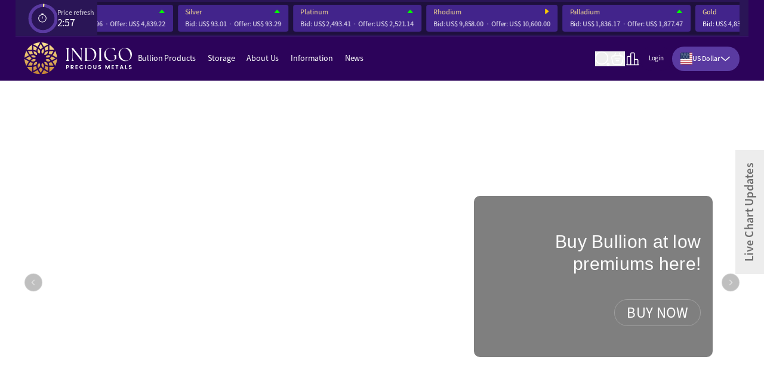

--- FILE ---
content_type: text/html; charset=UTF-8
request_url: https://www.indigopreciousmetals.com/?___store=default&___from_store=sgd_store
body_size: 47563
content:
<!doctype html>
<html lang="en" dir="ltr" class="no-js">
    <head>
        <meta charset="UTF-8" />
        <meta name="viewport" content="width=device-width, initial-scale=1.0, shrink-to-fit=no, viewport-fit=cover" />
        <meta http-equiv="X-UA-Compatible" content="ie=edge" />
        <title>Buy Gold &amp; Silver Bullion Bars &amp; Coins in Singapore - Indigo Precious Metals Singapore 2026</title>
        <meta name="description" content="Singapore&#039;s most trusted gold and silver bullion dealer. We&#039;re professional, confidential and offer fully-insured worldwide delivery and secure storage services." />
        <meta name="keywords" content="where can i buy silver, where can i buy gold, silver price, silver bullion, price of silver, precious metals malaysia, invest in gold, how to invest in gold, gold rate today, gold prices, gold price today, gold price per ounce, gold news, gold kilo bar, gold investment, gold coins, gold bullion, gold bars, gold bar price, buy silver malaysia, buy silver coins, buy silver bars, buy silver, buy rhodium, buy platinum, buy gold maples, buy gold malaysia , buy gold coins, buy gold bars, buy gold and silver, baird products, baird gold bars, baird bars, buy gold bars, buy gold coins, buy platinum, buy silver, buy silver bars, buy silver coins, gold bullion, gold news, gold prices, gold rate today, how to invest in gold, precious metal Malaysia, where can I buy gold" />
        <meta name="robots" content="INDEX,FOLLOW" />

        <!-- Fonts -->
        <link rel="preconnect" href="https://use.typekit.net" />
        <link rel="preconnect" href="https://www.google.com">
        <link rel="preconnect" href="https://www.gstatic.com" crossorigin>
                
        <!-- Favicon -->
        <link rel="apple-touch-icon" sizes="180x180" href="/favicons/apple-touch-icon.png" />
        <link rel="icon" type="image/png" sizes="32x32" href="/favicons/favicon-32x32.png" />
        <link rel="icon" type="image/png" sizes="16x16" href="/favicons/favicon-16x16.png" />
        <link rel="manifest" href="/favicons/site.webmanifest" crossorigin="use-credentials" />
        <link rel="mask-icon" href="/favicons/safari-pinned-tab.svg" color="#31005e" />
        <link rel="shortcut icon" href="/favicons/favicon.ico'" />
        <meta name="msapplication-TileColor" content="#31005e" />
        <meta name="msapplication-config" content="/favicons/browserconfig.xml" />
        <meta name="theme-color" content="#31005e" />

                    <link rel="stylesheet" href="/build/7283.d88474be.css" integrity="sha384-Hr7s3oxHdO2BM24RSg3G4s+pF1uXknazgwSV09HCfstSdtEweNM5NcmjNIDwl4tf"><link rel="stylesheet" href="/build/app.2ecab7fb.css" integrity="sha384-pWGadLRSJlIhcjAvpEodaaB1r8xYYN/9ReOFe7OLT6eUCLEH87PKb6zJYE1oyUxN">
                <link rel="canonical" href="https://www.indigopreciousmetals.com"/>
<meta name="google-site-verification" content="mmKMf_CZym8R4KcqdZevCce3o-Rx2QTw8egj79ObAMo"/>
<meta name="msvalidate.01" content="F1DD73983DF097025B9DEEB37F638325"/>
<meta name="p:domain_verify" content="4a2918c84566f21360270225ef974f95"/>
    <div itemscope itemtype="https://schema.org/Organization">
        <meta itemprop="name" content="Indigo Precious Metals">
        <meta itemprop="url" content="https://www.indigopreciousmetals.com">
        <meta itemprop="telephone" content="+65 6223 0185" />
        <div itemprop="address" itemscope itemtype="https://schema.org/PostalAddress">
            <meta itemprop="streetAddress" content="7 Bukit Pasoh Road" />
            <meta itemprop="addressLocality" content="Singapore, 089821" />
            <meta itemprop="addressCountry" content="Republic of Singapore" />
        </div>
    </div>
    <div itemprop="aggregateRating" itemscope itemtype="https://schema.org/AggregateRating">
        <meta itemprop="ratingValue" content="4.9" />
        <meta itemprop="bestRating" content="5"/>
        <meta itemprop="worstRating" content="1"/>
        <meta itemprop="ratingCount" content="46"/>
    </div>
<meta property="og:title" content="Buy Gold &amp; Silver Bullion Bars &amp; Coins in Singapore - Indigo Precious Metals Singapore 2026"/>
<meta property="og:site_name" content=""/>
<meta property="og:type" content="product.group"/>
<meta property="og:url" content="https://www.indigopreciousmetals.com"/>
<meta property="og:description" content="Singapore&#039;s most trusted gold and silver bullion dealer. We&#039;re professional, confidential and offer fully-insured worldwide delivery and secure storage services."/>
<meta property="og:image" content="https://www.indigopreciousmetals.com/build/images/logos/ipm-share-logo.6be2f9d8.jpeg"/>
<meta property="og:image:type" content="image/jpeg"/>
<meta property="og:image:width" content="400"/>
<meta property="og:image:height" content="400"/>
<meta name="twitter:card" content="summary"/>
<meta name="twitter:title" content="Buy Gold &amp; Silver Bullion Bars &amp; Coins in Singapore - Indigo Precious Metals Singapore 2026"/>
<meta property="twitter:description" content="Singapore&#039;s most trusted gold and silver bullion dealer. We&#039;re professional, confidential and offer fully-insured worldwide delivery and secure storage services."/>
<meta name="twitter:url" content="https://www.indigopreciousmetals.com"/>
<meta name="twitter:image" content="https://www.indigopreciousmetals.com/build/images/logos/ipm-share-logo.6be2f9d8.jpeg"/>

        <!-- Fonts -->
        <link rel="preload" href="https://use.typekit.net/pyu6rsb.css" as="style" onload="this.onload=null;this.rel='stylesheet'" />
        <noscript>
            <link rel="stylesheet" href="https://use.typekit.net/pyu6rsb.css" />
        </noscript>
        <!-- Meta Pixel Code -->
        <script>
            !function(f,b,e,v,n,t,s)
            {if(f.fbq)return;n=f.fbq=function(){n.callMethod?
                                                n.callMethod.apply(n,arguments):n.queue.push(arguments)};
                if(!f._fbq)f._fbq=n;n.push=n;n.loaded=!0;n.version='2.0';
                n.queue=[];t=b.createElement(e);t.async=!0;
                t.src=v;s=b.getElementsByTagName(e)[0];
                s.parentNode.insertBefore(t,s)}(window, document,'script',
                                                'https://connect.facebook.net/en_US/fbevents.js');
            fbq('init', '1073794034667010');
            fbq('track', 'PageView');
        </script>
        <noscript><img height="1" width="1" style="display:none"
                       src="https://www.facebook.com/tr?id=1073794034667010&ev=PageView&noscript=1"
            /></noscript>
        <!-- End Meta Pixel Code -->
        <!-- TikTok Pixel Code Start -->
        <script>
            !function (w, d, t) {
                w.TiktokAnalyticsObject=t;var ttq=w[t]=w[t]||[];ttq.methods=["page","track","identify","instances","debug","on","off","once","ready","alias","group","enableCookie","disableCookie","holdConsent","revokeConsent","grantConsent"],ttq.setAndDefer=function(t,e){t[e]=function(){t.push([e].concat(Array.prototype.slice.call(arguments,0)))}};for(var i=0;i<ttq.methods.length;i++)ttq.setAndDefer(ttq,ttq.methods[i]);ttq.instance=function(t){for(
                    var e=ttq._i[t]||[],n=0;n<ttq.methods.length;n++)ttq.setAndDefer(e,ttq.methods[n]);return e},ttq.load=function(e,n){var r="https://analytics.tiktok.com/i18n/pixel/events.js",o=n&&n.partner;ttq._i=ttq._i||{},ttq._i[e]=[],ttq._i[e]._u=r,ttq._t=ttq._t||{},ttq._t[e]=+new Date,ttq._o=ttq._o||{},ttq._o[e]=n||{};n=document.createElement("script")
                ;n.type="text/javascript",n.async=!0,n.src=r+"?sdkid="+e+"&lib="+t;e=document.getElementsByTagName("script")[0];e.parentNode.insertBefore(n,e)};

                ttq.load('D3R4BGBC77U816ES3JIG');
                ttq.page();
            }(window, document, 'ttq');
        </script>
        <!-- TikTok Pixel Code End -->
    </head>
    <body class="cms-home">
            <header class="fixed left-0 top-0 z-50 w-full items-center justify-center bg-purple-dark text-white " data-controller="header">
    
    <div  data-controller="metal-price live" data-live-name-value="Header:MetalPrices" data-live-url-value="/_components/Header:MetalPrices" id="live-2200297708-0" data-live-request-method-value="get" data-live-props-value="{&quot;rates&quot;:[{&quot;name&quot;:&quot;gold&quot;,&quot;amount&quot;:&quot;483922&quot;,&quot;bid&quot;:&quot;483196&quot;,&quot;currency&quot;:&quot;USD&quot;},{&quot;name&quot;:&quot;silver&quot;,&quot;amount&quot;:&quot;9329&quot;,&quot;bid&quot;:&quot;9301&quot;,&quot;currency&quot;:&quot;USD&quot;},{&quot;name&quot;:&quot;platinum&quot;,&quot;amount&quot;:&quot;252114&quot;,&quot;bid&quot;:&quot;249341&quot;,&quot;currency&quot;:&quot;USD&quot;},{&quot;name&quot;:&quot;rhodium&quot;,&quot;amount&quot;:&quot;1060000&quot;,&quot;bid&quot;:&quot;985800&quot;,&quot;currency&quot;:&quot;USD&quot;},{&quot;name&quot;:&quot;palladium&quot;,&quot;amount&quot;:&quot;187747&quot;,&quot;bid&quot;:&quot;183617&quot;,&quot;currency&quot;:&quot;USD&quot;},{&quot;name&quot;:&quot;gold&quot;,&quot;amount&quot;:&quot;483922&quot;,&quot;bid&quot;:&quot;483196&quot;,&quot;currency&quot;:&quot;USD&quot;},{&quot;name&quot;:&quot;silver&quot;,&quot;amount&quot;:&quot;9329&quot;,&quot;bid&quot;:&quot;9301&quot;,&quot;currency&quot;:&quot;USD&quot;},{&quot;name&quot;:&quot;platinum&quot;,&quot;amount&quot;:&quot;252114&quot;,&quot;bid&quot;:&quot;249341&quot;,&quot;currency&quot;:&quot;USD&quot;},{&quot;name&quot;:&quot;rhodium&quot;,&quot;amount&quot;:&quot;1060000&quot;,&quot;bid&quot;:&quot;985800&quot;,&quot;currency&quot;:&quot;USD&quot;},{&quot;name&quot;:&quot;palladium&quot;,&quot;amount&quot;:&quot;187747&quot;,&quot;bid&quot;:&quot;183617&quot;,&quot;currency&quot;:&quot;USD&quot;}],&quot;@attributes&quot;:{&quot;id&quot;:&quot;live-2200297708-0&quot;},&quot;@checksum&quot;:&quot;2P8L2611YYMXuDARJnyGsWSXRVy\/BFjDjp\/HlnhtbcA=&quot;}" id="metal-price-feed-container">
    <div class="ticker flex flex-wrap items-center gap-8 border-b border-[#442C77] bg-[#2A1556]">
        <div class="flex items-center gap-6 p-2">
            <svg class="size-14 sm:size-20" xmlns="http//www.w3.org/2000/svg" fill="none" viewBox="0 0 48 48">
                <circle r="21" cx="25" cy="25" fill="transparent" stroke="#5A3AA1" stroke-width="5" stroke-dashoffset="0"></circle>
                <circle id="c1" cx="25" cy="25" r="21" stroke-width="5"
                        stroke="#FFE592" fill="none" transform="rotate(-90 25 25)"
                        stroke-dasharray="0 100" pathLength="100" />
                <path
                        fill="#fff"
                        fill-rule="evenodd"
                        d="M22.1667 17.3333c0-.2762.2238-.5.5-.5h2.6666c.2762 0 .5.2238.5.5 0 .2761-.2238.5-.5.5h-2.6666c-.2762 0-.5-.2239-.5-.5ZM24 19.1666c-3.0376 0-5.5 2.4624-5.5 5.5s2.4624 5.5 5.5 5.5 5.5-2.4624 5.5-5.5-2.4624-5.5-5.5-5.5Zm-6.5 5.5c0-3.5899 2.9101-6.5 6.5-6.5s6.5 2.9101 6.5 6.5c0 3.5898-2.9101 6.5-6.5 6.5s-6.5-2.9102-6.5-6.5Zm6.5-3.1667c.2761 0 .5.2239.5.5v2.6667c0 .2761-.2239.5-.5.5s-.5-.2239-.5-.5v-2.6667c0-.2761.2239-.5.5-.5Z"
                        clip-rule="evenodd"/>
            </svg>
            <div>
                <div class="text-12 font-medium opacity-70">Price refresh</div>
                <div class="text-20 leading-none timer">03:00</div>
            </div>
        </div>
        <div class="swiper flex-1 bg-haiti-dark py-2 pr-4 text-12 metal-prices-feed">
            <div class="swiper-wrapper !ease-linear">
                                <div class="swiper-slide !w-auto rounded-sm bg-purple px-5 py-2 metal-price-gold"
                     data-swiper-slide-index="1">
                    <div class="title flex justify-between font-normal text-gold-light metal-price-gold">
                        <a href="/bullion-products/gold.html">Gold</a>
                        <span class="change arrow-up">
                                                        <svg class="size-5">
                                <use href="#feed-arrow-up"></use>
                            </svg>
                                                    </span>
                    </div>
                    <div class="amounts mt-2 flex metal-price-gold">
                        <div>Bid: <span>US$ 4,831.96</span></div>
                        <div>Offer: <span class="change" id="gold">US$ 4,839.22</span></div>
                    </div>
                </div>
                                <div class="swiper-slide !w-auto rounded-sm bg-purple px-5 py-2 metal-price-silver"
                     data-swiper-slide-index="2">
                    <div class="title flex justify-between font-normal text-gold-light metal-price-silver">
                        <a href="/bullion-products/silver.html">Silver</a>
                        <span class="change arrow-up">
                                                        <svg class="size-5">
                                <use href="#feed-arrow-up"></use>
                            </svg>
                                                    </span>
                    </div>
                    <div class="amounts mt-2 flex metal-price-silver">
                        <div>Bid: <span>US$ 93.01</span></div>
                        <div>Offer: <span class="change" id="silver">US$ 93.29</span></div>
                    </div>
                </div>
                                <div class="swiper-slide !w-auto rounded-sm bg-purple px-5 py-2 metal-price-platinum"
                     data-swiper-slide-index="3">
                    <div class="title flex justify-between font-normal text-gold-light metal-price-platinum">
                        <a href="/bullion-products/platinum.html">Platinum</a>
                        <span class="change arrow-up">
                                                        <svg class="size-5">
                                <use href="#feed-arrow-up"></use>
                            </svg>
                                                    </span>
                    </div>
                    <div class="amounts mt-2 flex metal-price-platinum">
                        <div>Bid: <span>US$ 2,493.41</span></div>
                        <div>Offer: <span class="change" id="platinum">US$ 2,521.14</span></div>
                    </div>
                </div>
                                <div class="swiper-slide !w-auto rounded-sm bg-purple px-5 py-2 metal-price-rhodium"
                     data-swiper-slide-index="4">
                    <div class="title flex justify-between font-normal text-gold-light metal-price-rhodium">
                        <a href="/bullion-products/rhodium.html">Rhodium</a>
                        <span class="change arrow-right">
                                                        <svg class="size-5">
                                <use href="#feed-arrow-right"></use>
                            </svg>
                                                    </span>
                    </div>
                    <div class="amounts mt-2 flex metal-price-rhodium">
                        <div>Bid: <span>US$ 9,858.00</span></div>
                        <div>Offer: <span class="change" id="rhodium">US$ 10,600.00</span></div>
                    </div>
                </div>
                                <div class="swiper-slide !w-auto rounded-sm bg-purple px-5 py-2 metal-price-palladium"
                     data-swiper-slide-index="5">
                    <div class="title flex justify-between font-normal text-gold-light metal-price-palladium">
                        <a href="/bullion-products/palladium.html">Palladium</a>
                        <span class="change arrow-up">
                                                        <svg class="size-5">
                                <use href="#feed-arrow-up"></use>
                            </svg>
                                                    </span>
                    </div>
                    <div class="amounts mt-2 flex metal-price-palladium">
                        <div>Bid: <span>US$ 1,836.17</span></div>
                        <div>Offer: <span class="change" id="palladium">US$ 1,877.47</span></div>
                    </div>
                </div>
                                <div class="swiper-slide !w-auto rounded-sm bg-purple px-5 py-2 metal-price-gold"
                     data-swiper-slide-index="6">
                    <div class="title flex justify-between font-normal text-gold-light metal-price-gold">
                        <a href="/bullion-products/gold.html">Gold</a>
                        <span class="change arrow-up">
                                                        <svg class="size-5">
                                <use href="#feed-arrow-up"></use>
                            </svg>
                                                    </span>
                    </div>
                    <div class="amounts mt-2 flex metal-price-gold">
                        <div>Bid: <span>US$ 4,831.96</span></div>
                        <div>Offer: <span class="change" id="gold">US$ 4,839.22</span></div>
                    </div>
                </div>
                                <div class="swiper-slide !w-auto rounded-sm bg-purple px-5 py-2 metal-price-silver"
                     data-swiper-slide-index="7">
                    <div class="title flex justify-between font-normal text-gold-light metal-price-silver">
                        <a href="/bullion-products/silver.html">Silver</a>
                        <span class="change arrow-up">
                                                        <svg class="size-5">
                                <use href="#feed-arrow-up"></use>
                            </svg>
                                                    </span>
                    </div>
                    <div class="amounts mt-2 flex metal-price-silver">
                        <div>Bid: <span>US$ 93.01</span></div>
                        <div>Offer: <span class="change" id="silver">US$ 93.29</span></div>
                    </div>
                </div>
                                <div class="swiper-slide !w-auto rounded-sm bg-purple px-5 py-2 metal-price-platinum"
                     data-swiper-slide-index="8">
                    <div class="title flex justify-between font-normal text-gold-light metal-price-platinum">
                        <a href="/bullion-products/platinum.html">Platinum</a>
                        <span class="change arrow-up">
                                                        <svg class="size-5">
                                <use href="#feed-arrow-up"></use>
                            </svg>
                                                    </span>
                    </div>
                    <div class="amounts mt-2 flex metal-price-platinum">
                        <div>Bid: <span>US$ 2,493.41</span></div>
                        <div>Offer: <span class="change" id="platinum">US$ 2,521.14</span></div>
                    </div>
                </div>
                                <div class="swiper-slide !w-auto rounded-sm bg-purple px-5 py-2 metal-price-rhodium"
                     data-swiper-slide-index="9">
                    <div class="title flex justify-between font-normal text-gold-light metal-price-rhodium">
                        <a href="/bullion-products/rhodium.html">Rhodium</a>
                        <span class="change arrow-right">
                                                        <svg class="size-5">
                                <use href="#feed-arrow-right"></use>
                            </svg>
                                                    </span>
                    </div>
                    <div class="amounts mt-2 flex metal-price-rhodium">
                        <div>Bid: <span>US$ 9,858.00</span></div>
                        <div>Offer: <span class="change" id="rhodium">US$ 10,600.00</span></div>
                    </div>
                </div>
                                <div class="swiper-slide !w-auto rounded-sm bg-purple px-5 py-2 metal-price-palladium"
                     data-swiper-slide-index="10">
                    <div class="title flex justify-between font-normal text-gold-light metal-price-palladium">
                        <a href="/bullion-products/palladium.html">Palladium</a>
                        <span class="change arrow-up">
                                                        <svg class="size-5">
                                <use href="#feed-arrow-up"></use>
                            </svg>
                                                    </span>
                    </div>
                    <div class="amounts mt-2 flex metal-price-palladium">
                        <div>Bid: <span>US$ 1,836.17</span></div>
                        <div>Offer: <span class="change" id="palladium">US$ 1,877.47</span></div>
                    </div>
                </div>
                            </div>
        </div>
    </div>
</div>

    <div class="container">
        <div class="flex flex-nowrap gap-4 relative items-center justify-between py-4">
            

<div class="z-50 flex w-auto items-center gap-8 sm:gap-16 md:gap-8 xl:gap-6">
    <a href="/" class="logo pointer-events-auto inline-block w-60 lg:w-72" aria-label="Indigo Precious Metals">
        <img src="/build/images/logo-light.5d16380b.svg"/>
    </a>
    <nav class="hidden lg:block">
        <ul class="menu flex gap-6 lg:gap-2 xl:gap-6">
                                            <li class="level0 nav-0 parent">
                    <a class="level0 has-children" href="https://www.indigopreciousmetals.com/bullion-products.html">Bullion Products</a>
                            <ul class="sub-menu">
                                                        <li class="level1 nav-0-1 parent">
                    <a class="level1 has-children" href="https://www.indigopreciousmetals.com/bullion-products/gold.html">Gold</a>
                            <ul class="sub-menu">
                                                        <li class="level2 nav-0-1">
                    <a class="level2" href="https://www.indigopreciousmetals.com/bullion-products/gold/gold-bars.html">Gold Bars</a>
                    </li>

                                                            <li class="level2 nav-0-2">
                    <a class="level2" href="https://www.indigopreciousmetals.com/bullion-products/gold/gold-coins.html">Gold Coins</a>
                    </li>

                                                </ul>
            </li>

                                                            <li class="level1 nav-0-2 parent">
                    <a class="level1 has-children" href="https://www.indigopreciousmetals.com/bullion-products/silver.html">Silver</a>
                            <ul class="sub-menu">
                                                        <li class="level2 nav-0-1">
                    <a class="level2" href="https://www.indigopreciousmetals.com/bullion-products/silver/silver-bars.html">Silver Bars</a>
                    </li>

                                                            <li class="level2 nav-0-2">
                    <a class="level2" href="https://www.indigopreciousmetals.com/bullion-products/silver/silver-coins.html">Silver Coins</a>
                    </li>

                                                </ul>
            </li>

                                                            <li class="level1 nav-0-3 parent">
                    <a class="level1 has-children" href="https://www.indigopreciousmetals.com/bullion-products/platinum.html">Platinum</a>
                            <ul class="sub-menu">
                                                        <li class="level2 nav-0-1">
                    <a class="level2" href="https://www.indigopreciousmetals.com/bullion-products/platinum/platinum-bars.html">Platinum Bars</a>
                    </li>

                                                            <li class="level2 nav-0-2">
                    <a class="level2" href="https://www.indigopreciousmetals.com/bullion-products/platinum/platinum-coins.html">Platinum Coins</a>
                    </li>

                                                </ul>
            </li>

                                                            <li class="level1 nav-0-4 parent">
                    <a class="level1 has-children" href="https://www.indigopreciousmetals.com/bullion-products/palladium.html">Palladium</a>
                            <ul class="sub-menu">
                                                        <li class="level2 nav-0-1">
                    <a class="level2" href="https://www.indigopreciousmetals.com/bullion-products/palladium/palladium-bars.html">Palladium Bars</a>
                    </li>

                                                            <li class="level2 nav-0-2">
                    <a class="level2" href="https://www.indigopreciousmetals.com/bullion-products/palladium/palladium-coins.html">Palladium Coins</a>
                    </li>

                                                </ul>
            </li>

                                                            <li class="level1 nav-0-5 parent">
                    <a class="level1 has-children" href="https://www.indigopreciousmetals.com/bullion-products/rhodium.html">Rhodium</a>
                            <ul class="sub-menu">
                                                        <li class="level2 nav-0-1">
                    <a class="level2" href="https://www.indigopreciousmetals.com/bullion-products/rhodium/rhodium-bars.html">Rhodium Bars</a>
                    </li>

                                                            <li class="level2 nav-0-2">
                    <a class="level2" href="https://www.indigopreciousmetals.com/bullion-products/rhodium/rhodium-coins.html">Rhodium Coins</a>
                    </li>

                                                </ul>
            </li>

                                                            <li class="level1 nav-0-6">
                    <a class="level1" href="https://www.indigopreciousmetals.com/bullion-products/bullion-gram-savings.html">Indigo Gram Savings</a>
                    </li>

                                                            <li class="level1 nav-0-7">
                    <a class="level1" href="https://www.indigopreciousmetals.com/bullion-products/collectibles.html">Collectibles</a>
                    </li>

                                                            <li class="level1 nav-0-8">
                    <a class="level1" href="https://www.indigopreciousmetals.com/bullion-products/bullion-jewellery.html">Bullion Jewellery</a>
                    </li>

                                                            <li class="level1 nav-0-9">
                    <a class="level1" href="https://www.indigopreciousmetals.com/rare-earths.html">Rare Earths</a>
                    </li>

                                                            <li class="level1 nav-0-10">
                    <a class="level1" href="https://www.indigopreciousmetals.com/flash-sale.html">FLASH SALE!</a>
                    </li>

                                                            <li class="level1 nav-0-11">
                    <a class="level1" href="https://www.indigopreciousmetals.com/best-selling-products.html">Best Selling Products</a>
                    </li>

                                                </ul>
            </li>

                                                <li class="level0 nav-1 parent">
                    <a class="level0 has-children" href="#">Storage</a>
                            <ul class="sub-menu">
                                                        <li class="level1 nav-1-1">
                    <a class="level1" href="/allocated-storage-service">Allocated Storage Service</a>
                    </li>

                                                            <li class="level1 nav-1-2 title">
                    <span class="level1">Articles</span>
                    </li>

                                                            <li class="level1 nav-1-3">
                    <a class="level1" href="/news/vault-protection-singapore-ipm-group">Vaulting Protection of assets</a>
                    </li>

                                                            <li class="level1 nav-1-4">
                    <a class="level1" href="/news/benefits-store-bullion-in-freeport-singapore">Tax Benefits of Singapore</a>
                    </li>

                                                </ul>
            </li>

                                                <li class="level0 nav-2 parent">
                    <a class="level0 has-children" href="#">About Us</a>
                            <ul class="sub-menu">
                                                        <li class="level1 nav-2-1">
                    <a class="level1" href="/why-buy">Why buy from us</a>
                    </li>

                                                            <li class="level1 nav-2-2">
                    <a class="level1" href="/about-ipm">About Indigo Precious Metals</a>
                    </li>

                                                            <li class="level1 nav-2-3">
                    <a class="level1" href="/team">The Indigo Team</a>
                    </li>

                                                            <li class="level1 nav-2-4">
                    <a class="level1" href="/contacts">Contact Us</a>
                    </li>

                                                            <li class="level1 nav-2-5">
                    <a class="level1" href="/managing-director">Managing Director</a>
                    </li>

                                                            <li class="level1 nav-2-6">
                    <a class="level1" href="/site-map">Site Map</a>
                    </li>

                                                </ul>
            </li>

                                                <li class="level0 nav-3 parent">
                    <a class="level0 has-children" href="#">Information</a>
                            <ul class="sub-menu">
                                                        <li class="level1 nav-3-1">
                    <a class="level1" href="/faq">FAQ</a>
                    </li>

                                                            <li class="level1 nav-3-2">
                    <a class="level1" href="/price-data-buybacks">Product Pricing &amp; Buybacks</a>
                    </li>

                                                            <li class="level1 nav-3-3">
                    <a class="level1" href="/asset-allocation-tool">Asset Allocation Tool</a>
                    </li>

                                                            <li class="level1 nav-3-4">
                    <a class="level1" href="/multicurrency-store-credit">Bank Payment Details</a>
                    </li>

                                                            <li class="level1 nav-3-5">
                    <a class="level1" href="/insured-shipping-info">Insured Shipping Information</a>
                    </li>

                                                            <li class="level1 nav-3-6 title">
                    <span class="level1">Legal</span>
                    </li>

                                                            <li class="level1 nav-3-7">
                    <a class="level1" href="/privacy-policies">Privacy Policies</a>
                    </li>

                                                            <li class="level1 nav-3-8">
                    <a class="level1" href="/terms-and-conditions">Terms &amp; Conditions</a>
                    </li>

                                                            <li class="level1 nav-3-9">
                    <a class="level1" href="/payment-cancellation">Payment &amp; Cancellation Policies</a>
                    </li>

                                                            <li class="level1 nav-3-10 parent">
                    <a class="level1 has-children" href="/price-index">Prices</a>
                            <ul class="sub-menu">
                                                        <li class="level2 nav-3-1 parent">
                    <a class="level2 has-children" href="/price-index/gold-price">Gold Prices</a>
                            <ul class="sub-menu">
                                                        <li class="level3 nav-3-1">
                    <a class="level3" href="/price-index/gold-price/999-gold">999 Gold</a>
                    </li>

                                                </ul>
            </li>

                                                            <li class="level2 nav-3-2 parent">
                    <a class="level2 has-children" href="/price-index/silver-price">Silver Prices</a>
                            <ul class="sub-menu">
                                                        <li class="level3 nav-3-1">
                    <a class="level3" href="/price-index/silver-price/999-silver">999 Silver</a>
                    </li>

                                                </ul>
            </li>

                                                            <li class="level2 nav-3-3">
                    <a class="level2" href="/price-index/platinum-price">Platinum Prices</a>
                    </li>

                                                </ul>
            </li>

                                                </ul>
            </li>

                                                <li class="level0 nav-4">
                    <a class="level0" href="/news">News</a>
                    </li>

                                    </ul>
    </nav>
</div>

            <div class="flex w-auto items-center gap-10 lg:gap-4 xl:gap-10">
                <div class="icons flex items-center gap-4 sm:gap-8">
                    <button class="search-toggle relative cursor-pointer" aria-label="Search">
                        <svg class="size-10 fill-current">
                            <use href="#i-search"></use>
                        </svg>
                        <div id="search-tooltip" role="tooltip">
                            Search
                            <div class="arrow"></div>
                        </div>
                    </button>
                    <button class="bag-toggle relative cursor-pointer basket" aria-label="My Bag"  data-controller="live" data-live-name-value="Header:Basket" data-live-url-value="/_components/Header:Basket" data-live-listeners-value="[{&quot;action&quot;:&quot;orderPlaced&quot;,&quot;event&quot;:&quot;checkout_order_placed&quot;},{&quot;action&quot;:&quot;addToCart&quot;,&quot;event&quot;:&quot;cart_emptied&quot;},{&quot;action&quot;:&quot;addToCart&quot;,&quot;event&quot;:&quot;cart_details_updated&quot;},{&quot;action&quot;:&quot;addToCart&quot;,&quot;event&quot;:&quot;add_to_cart_success&quot;}]" id="live-1628028450-0" data-live-props-value="{&quot;currency&quot;:&quot;USD&quot;,&quot;@attributes&quot;:{&quot;id&quot;:&quot;live-1628028450-0&quot;},&quot;@checksum&quot;:&quot;IiOIhCReYX8GdsA+kEOxJKJn9GNn\/\/GriPyCdw+9n+I=&quot;}">
        <svg class="size-10 fill-current">
        <use href="#i-bag"></use>
    </svg>
    <div id="bag-tooltip" role="tooltip">
        My Bag
        <div class="arrow"></div>
    </div>
</button>

                    <a id="chart-menu-button" class="charts-toggle relative cursor-pointer" aria-label="Live Charts"
                            href="/live-prices">
                        <svg class="size-10 fill-current">
                            <use href="#i-charts"></use>
                        </svg>
                        <div id="charts-tooltip" role="tooltip">
                            Live Charts
                            <div class="arrow"></div>
                        </div>
                    </a>
                                    </div>
                <div class="buttons hidden gap-4 lg:flex">
                                            <a class="btn btn-sm btn-purple login-toggle" href="/customer/account/login"><span>Login</span></a>
                        <a class="btn btn-sm btn-white !hidden xl:!inline-flex"
                           href="/customer/account/login"><span>Register</span></a>
                                        <div>
                        <select name="currency" class="currency-toggle text-12" data-controller="dropdowns--header-currency">
    <option value="USD" data-src="/build/images/flags/usd.9b299a12.svg">
        US Dollar
    </option>
        <option value="AUD" data-src="/build/images/flags/aud.dcdd29de.svg" data-url="/?currency=AUD"
            >
        Australian Dollar
    </option>
        <option value="EUR" data-src="/build/images/flags/eur.dc4cd8a1.svg" data-url="/?currency=EUR"
            >
        Euro
    </option>
        <option value="USD" data-src="/build/images/flags/usd.9b299a12.svg" data-url="/?currency=USD"
             data-active="active">
        US Dollar
    </option>
        <option value="SGD" data-src="/build/images/flags/sgd.41aade31.svg" data-url="/?currency=SGD"
            >
        Singapore Dollar
    </option>
        <option value="GBP" data-src="/build/images/flags/gbp.e05eaeee.svg" data-url="/?currency=GBP"
            >
        British Pound Sterling
    </option>
        <option value="AED" data-src="/build/images/flags/aed.6580d94a.svg" data-url="/?currency=AED"
            >
        Dirham
    </option>
        <option value="CHF" data-src="/build/images/flags/chf.a9a8d2b4.svg" data-url="/?currency=CHF"
            >
        Swiss Franc
    </option>
        <option value="JPY" data-src="/build/images/flags/jpy.864e936a.svg" data-url="/?currency=JPY"
            >
        Japanese Yen
    </option>
        <option value="CAD" data-src="/build/images/flags/cad.8ade3c70.svg" data-url="/?currency=CAD"
            >
        Canadian Dollar
    </option>
        <option value="HKD" data-src="/build/images/flags/hkd.ccf429e0.svg" data-url="/?currency=HKD"
            >
        Hong Kong Dollar
    </option>
    </select>

                    </div>
                </div>
                <div class="menu-toggle flex w-10 flex-col gap-2 lg:hidden">
                    <span></span>
                    <span></span>
                    <span></span>
                </div>
            </div>
        </div>
        <div class="search-overlay fixed inset-0 z-50 flex items-center justify-center bg-black bg-opacity-20 text-gray-dark"
        style="opacity: 0; visibility: hidden">
    <div class="container">
        <div class="row justify-center">
            <div class="w-full sm:w-3/4 lg:w-1/2">
                <div class="search-box shadowed relative rounded bg-white p-6 lg:p-10">
                    <div class="close absolute right-0 top-0 z-10 cursor-pointer p-3">
                        <svg decoding="async" class="size-10">
                            <use href="#i-close"></use>
                        </svg>
                    </div>
                    <div class="title text-center font-headings text-24 text-black">
                        <p>Search</p>
                    </div>
                    <div class="field mt-6">
                        <form action="/catalogsearch/result" method="get">
                        <input type="search" name="q" placeholder="I'm looking for..."/>
                            <button type="submit" title="Search" class="button search-button"></button>
                        </form>
                    </div>
                    <div class="links mt-6">
                        <div class="title text-12 text-black">
                            <p>Recommendations</p>
                        </div>
                        <div class="buttons mt-4 flex flex-wrap gap-4">
                            <a href="/catalogsearch/result?q=gold" class="btn btn-purple-light btn-sm">
                                <span>Gold</span>
                            </a>
                            <a href="/catalogsearch/result?q=silver" class="btn btn-purple-light btn-sm">
                                <span>Silver</span>
                            </a>
                            <a href="/catalogsearch/result?q=platinum" class="btn btn-purple-light btn-sm">
                                <span>Platinum</span>
                            </a>
                            <a href="/catalogsearch/result?q=palladium" class="btn btn-purple-light btn-sm">
                                <span>Palladium</span>
                            </a>
                            <a href="/catalogsearch/result?q=necklace" class="btn btn-purple-light btn-sm">
                                <span>Bullion Jewellery</span>
                            </a>
                        </div>
                    </div>
                    <div class="info mt-10 flex items-center gap-6">
                        <svg class="size-8">
                            <use href="#i-info"></use>
                        </svg>
                        <div class="flex-1 text-12 sm:w-2/3 sm:flex-initial">
                            <p>
                                Type in specific keywords related to the product or information you are looking for,
                                such as "gold coins," "silver bars," or "investment options."
                            </p>
                        </div>
                    </div>
                </div>
            </div>
        </div>
    </div>
</div>

        <div class="customer-account-overlay fixed inset-0 z-50 flex bg-black bg-opacity-20 text-gray-dark"
     style="opacity: 0; visibility: hidden" data-controller="customer-account">
    <div class="dashboard dashboard-popup container">
        <div class="customer-account-box shadowed relative rounded bg-white p-6 lg:p-24 w-full grid grid-cols-2 sm:grid-cols-3">
            <div class="close absolute right-0 top-0 z-10 cursor-pointer p-3">
                <svg decoding="async" class="size-10">
                    <use href="#i-close"></use>
                </svg>
            </div>
            <div class="col-span-2 sm:col-span-1">
                <div class="grid grid-cols-2">
    <div class="col-span-1">
        <p class="mb-12 uppercase text-12">Account Menu</p>
        <ul class="text-black space-y-6 text-14">
            <li>
                <a href="/customer/account/vault/allocation">Vaulted Inventory</a>
            </li>
            <li>
                <a href="/customer/soa/transactions">Statement of Account</a>
            </li>
            <li>
                <a href="/customer/trade/transactions">Buy and Sell Bullion Now</a>
            </li>
            <li>
                <a href="/customer/account/logout">Sign Out</a>
            </li>
        </ul>
    </div>
    <div class="col-span-1">
        <p class="mb-12 uppercase text-12">Profile</p>
        <ul class="text-black space-y-6 text-14">
            <li>
                <a href="/customer/account/index">Account Information</a>
            </li>
            <li>
                <a href="/customer/address">Address Book</a>
            </li>
            <li>
                <a href="/twoFactorAuth/index/enableCode">Two Factor Authentication</a>
            </li>
        </ul>
    </div>
</div>

            </div>
            <div class="col-span-2 bg-gray p-12 rounded mt-4 sm:mt-0 header-chart">
                <div class="title text-left font-headings mb-4 text-24 sm:text-32 text-black">
                    <p>My Vaulted Portfolio Snapshot</p>
                </div>
                <div  data-controller="live" data-live-name-value="Customer:Balance" data-live-url-value="/_components/Customer:Balance" id="live-240284678-0" data-live-props-value="{&quot;header&quot;:true,&quot;@attributes&quot;:{&quot;id&quot;:&quot;live-240284678-0&quot;,&quot;data-host-template&quot;:&quot;36a06d129027457247d47459dabc3bbe&quot;,&quot;data-embedded-template-index&quot;:2402846781},&quot;@checksum&quot;:&quot;CuBFw7TZu91vZLPAg7PJgLNrg4AYglkmEHS99WGNIEw=&quot;}"
            data-action="live:appear->live#$render" loading="lazy"
    >
    Loading...</div>
            </div>
        </div>
    </div>
</div>


    </div>
    </header>
<nav class="menu-overlay fixed inset-0 z-50 bg-purple-dark text-white" style="opacity: 0; visibility: hidden">
    <div class="container relative h-full">
        <div class="close absolute right-0 top-4 z-10 cursor-pointer p-3 pr-0">
            <svg decoding="async" class="size-10">
                <use href="#i-close"></use>
            </svg>
        </div>
        <div class="row h-full flex-col justify-between py-10">
            
<div class="w-full flex-1 overflow-y-auto pt-24">
    <ul class="menu !font-body text-32 font-medium">
                        <li>
                    <a href="https://www.indigopreciousmetals.com/bullion-products.html">Bullion Products</a>
                            <ul class="sub-menu">
                                        <li>
                    <a href="https://www.indigopreciousmetals.com/bullion-products/gold.html">Gold</a>
                            <ul class="sub-menu">
                                        <li>
                    <a href="https://www.indigopreciousmetals.com/bullion-products/gold/gold-bars.html">Gold Bars</a>
                    </li>

                                        <li>
                    <a href="https://www.indigopreciousmetals.com/bullion-products/gold/gold-coins.html">Gold Coins</a>
                    </li>

                            </ul>
            </li>

                                        <li>
                    <a href="https://www.indigopreciousmetals.com/bullion-products/silver.html">Silver</a>
                            <ul class="sub-menu">
                                        <li>
                    <a href="https://www.indigopreciousmetals.com/bullion-products/silver/silver-bars.html">Silver Bars</a>
                    </li>

                                        <li>
                    <a href="https://www.indigopreciousmetals.com/bullion-products/silver/silver-coins.html">Silver Coins</a>
                    </li>

                            </ul>
            </li>

                                        <li>
                    <a href="https://www.indigopreciousmetals.com/bullion-products/platinum.html">Platinum</a>
                            <ul class="sub-menu">
                                        <li>
                    <a href="https://www.indigopreciousmetals.com/bullion-products/platinum/platinum-bars.html">Platinum Bars</a>
                    </li>

                                        <li>
                    <a href="https://www.indigopreciousmetals.com/bullion-products/platinum/platinum-coins.html">Platinum Coins</a>
                    </li>

                            </ul>
            </li>

                                        <li>
                    <a href="https://www.indigopreciousmetals.com/bullion-products/palladium.html">Palladium</a>
                            <ul class="sub-menu">
                                        <li>
                    <a href="https://www.indigopreciousmetals.com/bullion-products/palladium/palladium-bars.html">Palladium Bars</a>
                    </li>

                                        <li>
                    <a href="https://www.indigopreciousmetals.com/bullion-products/palladium/palladium-coins.html">Palladium Coins</a>
                    </li>

                            </ul>
            </li>

                                        <li>
                    <a href="https://www.indigopreciousmetals.com/bullion-products/rhodium.html">Rhodium</a>
                            <ul class="sub-menu">
                                        <li>
                    <a href="https://www.indigopreciousmetals.com/bullion-products/rhodium/rhodium-bars.html">Rhodium Bars</a>
                    </li>

                                        <li>
                    <a href="https://www.indigopreciousmetals.com/bullion-products/rhodium/rhodium-coins.html">Rhodium Coins</a>
                    </li>

                            </ul>
            </li>

                                        <li>
                    <a href="https://www.indigopreciousmetals.com/bullion-products/bullion-gram-savings.html">Indigo Gram Savings</a>
                    </li>

                                        <li>
                    <a href="https://www.indigopreciousmetals.com/bullion-products/collectibles.html">Collectibles</a>
                    </li>

                                        <li>
                    <a href="https://www.indigopreciousmetals.com/bullion-products/bullion-jewellery.html">Bullion Jewellery</a>
                    </li>

                                        <li>
                    <a href="https://www.indigopreciousmetals.com/rare-earths.html">Rare Earths</a>
                    </li>

                                        <li>
                    <a href="https://www.indigopreciousmetals.com/flash-sale.html">FLASH SALE!</a>
                    </li>

                                        <li>
                    <a href="https://www.indigopreciousmetals.com/best-selling-products.html">Best Selling Products</a>
                    </li>

                            </ul>
            </li>

                        <li>
                    <a href="#">Storage</a>
                            <ul class="sub-menu">
                                        <li>
                    <a href="/allocated-storage-service">Allocated Storage Service</a>
                    </li>

                                        <li>
                    <span>Articles</span>
                    </li>

                                        <li>
                    <a href="/news/vault-protection-singapore-ipm-group">Vaulting Protection of assets</a>
                    </li>

                                        <li>
                    <a href="/news/benefits-store-bullion-in-freeport-singapore">Tax Benefits of Singapore</a>
                    </li>

                            </ul>
            </li>

                        <li>
                    <a href="#">About Us</a>
                            <ul class="sub-menu">
                                        <li>
                    <a href="/why-buy">Why buy from us</a>
                    </li>

                                        <li>
                    <a href="/about-ipm">About Indigo Precious Metals</a>
                    </li>

                                        <li>
                    <a href="/team">The Indigo Team</a>
                    </li>

                                        <li>
                    <a href="/contacts">Contact Us</a>
                    </li>

                                        <li>
                    <a href="/managing-director">Managing Director</a>
                    </li>

                                        <li>
                    <a href="/site-map">Site Map</a>
                    </li>

                            </ul>
            </li>

                        <li>
                    <a href="#">Information</a>
                            <ul class="sub-menu">
                                        <li>
                    <a href="/faq">FAQ</a>
                    </li>

                                        <li>
                    <a href="/price-data-buybacks">Product Pricing &amp; Buybacks</a>
                    </li>

                                        <li>
                    <a href="/asset-allocation-tool">Asset Allocation Tool</a>
                    </li>

                                        <li>
                    <a href="/multicurrency-store-credit">Bank Payment Details</a>
                    </li>

                                        <li>
                    <a href="/insured-shipping-info">Insured Shipping Information</a>
                    </li>

                                        <li>
                    <span>Legal</span>
                    </li>

                                        <li>
                    <a href="/privacy-policies">Privacy Policies</a>
                    </li>

                                        <li>
                    <a href="/terms-and-conditions">Terms &amp; Conditions</a>
                    </li>

                                        <li>
                    <a href="/payment-cancellation">Payment &amp; Cancellation Policies</a>
                    </li>

                                        <li>
                    <a href="/price-index">Prices</a>
                            <ul class="sub-menu">
                                        <li>
                    <a href="/price-index/gold-price">Gold Prices</a>
                            <ul class="sub-menu">
                                        <li>
                    <a href="/price-index/gold-price/999-gold">999 Gold</a>
                    </li>

                            </ul>
            </li>

                                        <li>
                    <a href="/price-index/silver-price">Silver Prices</a>
                            <ul class="sub-menu">
                                        <li>
                    <a href="/price-index/silver-price/999-silver">999 Silver</a>
                    </li>

                            </ul>
            </li>

                                        <li>
                    <a href="/price-index/platinum-price">Platinum Prices</a>
                    </li>

                            </ul>
            </li>

                            </ul>
            </li>

                        <li>
                    <a href="/news">News</a>
                    </li>

            </ul>
</div>

            <div class="bottom mt-10">
                <div class="icons flex w-full items-center justify-center gap-20">
                    <button class="search-toggle cursor-pointer transition-opacity hover:opacity-40" aria-label="Search">
                        <svg class="size-10 fill-current">
                            <use href="#i-search"></use>
                        </svg>
                    </button>
                    <button class="bag-toggle cursor-pointer transition-opacity hover:opacity-40" aria-label="My Bag">
                        <svg class="size-10 fill-current">
                            <use href="#i-bag"></use>
                        </svg>
                    </button>
                    <a class="charts-toggle cursor-pointer transition-opacity hover:opacity-40" aria-label="Live Charts"
                        href="/live-prices">
                        <svg class="size-10 fill-current">
                            <use href="#i-charts"></use>
                        </svg>
                    </a>
                </div>
                <div class="mt-12">
                    <select name="currency" class="currency-toggle text-12" data-controller="dropdowns--header-currency">
    <option value="USD" data-src="/build/images/flags/usd.9b299a12.svg">
        US Dollar
    </option>
        <option value="AUD" data-src="/build/images/flags/aud.dcdd29de.svg" data-url="/?currency=AUD"
            >
        Australian Dollar
    </option>
        <option value="EUR" data-src="/build/images/flags/eur.dc4cd8a1.svg" data-url="/?currency=EUR"
            >
        Euro
    </option>
        <option value="USD" data-src="/build/images/flags/usd.9b299a12.svg" data-url="/?currency=USD"
             data-active="active">
        US Dollar
    </option>
        <option value="SGD" data-src="/build/images/flags/sgd.41aade31.svg" data-url="/?currency=SGD"
            >
        Singapore Dollar
    </option>
        <option value="GBP" data-src="/build/images/flags/gbp.e05eaeee.svg" data-url="/?currency=GBP"
            >
        British Pound Sterling
    </option>
        <option value="AED" data-src="/build/images/flags/aed.6580d94a.svg" data-url="/?currency=AED"
            >
        Dirham
    </option>
        <option value="CHF" data-src="/build/images/flags/chf.a9a8d2b4.svg" data-url="/?currency=CHF"
            >
        Swiss Franc
    </option>
        <option value="JPY" data-src="/build/images/flags/jpy.864e936a.svg" data-url="/?currency=JPY"
            >
        Japanese Yen
    </option>
        <option value="CAD" data-src="/build/images/flags/cad.8ade3c70.svg" data-url="/?currency=CAD"
            >
        Canadian Dollar
    </option>
        <option value="HKD" data-src="/build/images/flags/hkd.ccf429e0.svg" data-url="/?currency=HKD"
            >
        Hong Kong Dollar
    </option>
    </select>

                </div>
                <div class="buttons mt-6 flex gap-4">
                                            <a class="btn btn-outline-white btn-lg flex-1" href="/customer/account/login"><span>Login</span></a>
                        <a class="btn btn-white btn-lg flex-1" href="/customer/account/login"><span>Register</span></a>
                                    </div>
            </div>
        </div>
    </div>
</nav>


            <style id="cloudcatch-splide-carousel-style-inline-css">
.wp-block-splide-carousel{position:relative;visibility:hidden}.wp-block-splide-carousel .splide__container{box-sizing:border-box;position:relative}.wp-block-splide-carousel .splide__list{backface-visibility:hidden;display:flex;height:100%;margin:0!important;padding:0!important}.wp-block-splide-carousel.is-initialized:not(.is-active) .splide__list{display:block}.wp-block-splide-carousel .splide__pagination{align-items:center;display:flex;flex-wrap:wrap;justify-content:center;margin:0;pointer-events:none}.wp-block-splide-carousel .splide__pagination li{display:inline-block;line-height:1;list-style-type:none;margin:0;pointer-events:auto}.wp-block-splide-carousel:not(.is-overflow) .splide__pagination{display:none}.wp-block-splide-carousel .splide__progress__bar{width:0}.wp-block-splide-carousel.is-initialized,.wp-block-splide-carousel.is-rendered{visibility:visible}.wp-block-splide-carousel .splide__slide{backface-visibility:hidden;box-sizing:border-box;flex-shrink:0;list-style-type:none!important;margin:0;position:relative}.wp-block-splide-carousel .splide__slide img{vertical-align:bottom}.wp-block-splide-carousel .splide__spinner{animation:splide-loading 1s linear infinite;border:2px solid #999;border-left-color:transparent;border-radius:50%;bottom:0;contain:strict;display:inline-block;height:20px;left:0;margin:auto;position:absolute;right:0;top:0;width:20px}.wp-block-splide-carousel .splide__sr{clip:rect(0 0 0 0);border:0;height:1px;margin:-1px;overflow:hidden;padding:0;position:absolute;width:1px}.wp-block-splide-carousel .splide__toggle.is-active .splide__toggle__play,.wp-block-splide-carousel .splide__toggle__pause{display:none}.wp-block-splide-carousel .splide__toggle.is-active .splide__toggle__pause{display:inline}.wp-block-splide-carousel .splide__track{overflow:hidden;position:relative;z-index:0}@keyframes splide-loading{0%{transform:rotate(0)}to{transform:rotate(1turn)}}.wp-block-splide-carousel .splide__track--draggable{-webkit-touch-callout:none;-webkit-user-select:none;-moz-user-select:none;user-select:none}.wp-block-splide-carousel .splide__track--fade>.splide__list>.splide__slide{margin:0!important;opacity:0;z-index:0}.wp-block-splide-carousel .splide__track--fade>.splide__list>.splide__slide.is-active{opacity:1;z-index:1}.wp-block-splide-carousel.splide--rtl{direction:rtl}.wp-block-splide-carousel .splide__track--ttb>.splide__list{display:block}.wp-block-splide-carousel .splide__arrow{align-items:center;background:#ccc;border:0;border-radius:50%;cursor:pointer;display:flex;height:2em;justify-content:center;opacity:.7;padding:0;position:absolute;top:50%;transform:translateY(-50%);width:2em;z-index:1}.wp-block-splide-carousel .splide__arrow svg{fill:#000;height:1.2em;width:1.2em}.wp-block-splide-carousel .splide__arrow:hover:not(:disabled){opacity:.9}.wp-block-splide-carousel .splide__arrow:disabled{opacity:.3}.wp-block-splide-carousel .splide__arrow:focus-visible{outline:3px solid #0bf;outline-offset:3px}.wp-block-splide-carousel .splide__arrow--prev{left:1em}.wp-block-splide-carousel .splide__arrow--prev svg{transform:scaleX(-1)}.wp-block-splide-carousel .splide__arrow--next{right:1em}.wp-block-splide-carousel.is-focus-in .splide__arrow:focus{outline:3px solid #0bf;outline-offset:3px}.wp-block-splide-carousel .splide__pagination{bottom:.5em;left:0;padding:0 1em;position:absolute;right:0;z-index:1}.wp-block-splide-carousel .splide__pagination__page{background:#ccc;border:0;border-radius:50%;display:inline-block;height:8px;margin:3px;opacity:.7;padding:0;position:relative;transition:transform .2s linear;width:8px}.wp-block-splide-carousel .splide__pagination__page.is-active{background:#fff;transform:scale(1.4);z-index:1}.wp-block-splide-carousel .splide__pagination__page:hover{cursor:pointer;opacity:.9}.wp-block-splide-carousel .splide__pagination__page:focus-visible{outline:3px solid #0bf;outline-offset:3px}.wp-block-splide-carousel.is-focus-in .splide__pagination__page:focus{outline:3px solid #0bf;outline-offset:3px}.wp-block-splide-carousel .splide__progress__bar{background:#ccc;height:3px}.wp-block-splide-carousel .splide__slide{-webkit-tap-highlight-color:rgba(0,0,0,0)}.wp-block-splide-carousel .splide__slide:focus{outline:0}@supports(outline-offset:-3px){.wp-block-splide-carousel .splide__slide:focus-visible{outline:3px solid #0bf;outline-offset:-3px}}@media screen and (-ms-high-contrast:none){.wp-block-splide-carousel .splide__slide:focus-visible{border:3px solid #0bf}}@supports(outline-offset:-3px){.wp-block-splide-carousel.is-focus-in .splide__slide:focus{outline:3px solid #0bf;outline-offset:-3px}}@media screen and (-ms-high-contrast:none){.wp-block-splide-carousel.is-focus-in .splide__slide:focus{border:3px solid #0bf}.wp-block-splide-carousel.is-focus-in .splide__track>.splide__list>.splide__slide:focus{border-color:#0bf}}.wp-block-splide-carousel .splide__toggle{cursor:pointer}.wp-block-splide-carousel .splide__toggle:focus-visible{outline:3px solid #0bf;outline-offset:3px}.wp-block-splide-carousel.is-focus-in .splide__toggle:focus{outline:3px solid #0bf;outline-offset:3px}.wp-block-splide-carousel .splide__track--nav>.splide__list>.splide__slide{border:3px solid transparent;cursor:pointer}.wp-block-splide-carousel .splide__track--nav>.splide__list>.splide__slide.is-active{border:3px solid #000}.wp-block-splide-carousel .splide__arrows--rtl .splide__arrow--prev{left:auto;right:1em}.wp-block-splide-carousel .splide__arrows--rtl .splide__arrow--prev svg{transform:scaleX(1)}.wp-block-splide-carousel .splide__arrows--rtl .splide__arrow--next{left:1em;right:auto}.wp-block-splide-carousel .splide__arrows--rtl .splide__arrow--next svg{transform:scaleX(-1)}.wp-block-splide-carousel .splide__arrows--ttb .splide__arrow{left:50%;transform:translate(-50%)}.wp-block-splide-carousel .splide__arrows--ttb .splide__arrow--prev{top:1em}.wp-block-splide-carousel .splide__arrows--ttb .splide__arrow--prev svg{transform:rotate(-90deg)}.wp-block-splide-carousel .splide__arrows--ttb .splide__arrow--next{bottom:1em;top:auto}.wp-block-splide-carousel .splide__arrows--ttb .splide__arrow--next svg{transform:rotate(90deg)}.wp-block-splide-carousel .splide__pagination--ttb{bottom:0;display:flex;flex-direction:column;left:auto;padding:1em 0;right:.5em;top:0}.wp-block-splide-carousel .splide.splide--ttb{padding-bottom:64px;padding-top:64px}.wp-block-splide-carousel .splide__arrows .splide__arrow{height:36px;transition:all .2s linear;width:36px}@media screen and (min-width:782px){.wp-block-splide-carousel .splide__arrows--ltr .splide__arrow--prev{left:calc(-2em - 30px)}.wp-block-splide-carousel .splide__arrows--ltr .splide__arrow--next{right:calc(-2em - 30px)}.wp-block-splide-carousel .splide__arrows--rtl .splide__arrow--prev{left:auto;right:calc(-2em - 30px)}.wp-block-splide-carousel .splide__arrows--rtl .splide__arrow--next{left:calc(-2em - 30px);right:auto}}.wp-block-splide-carousel .splide__arrows--ttb .splide__arrow--prev{top:14px}.wp-block-splide-carousel .splide__arrows--ttb .splide__arrow--next{bottom:14px}.wp-block-splide-carousel .splide__slide{display:flex;flex-direction:column;overflow:hidden}.wp-block-splide-carousel .splide__slide .wp-block-cover:last-child,.wp-block-splide-carousel .splide__slide .wp-block-image:last-child{margin-bottom:0}.wp-block-splide-carousel .splide__slide .wp-block-cover:first-child,.wp-block-splide-carousel .splide__slide .wp-block-image:first-child{margin-top:0}.wp-block-splide-carousel .splide__slide.is-vertically-aligned-center{justify-content:center}.wp-block-splide-carousel .splide__slide.is-vertically-aligned-top{justify-content:flex-start}.wp-block-splide-carousel .splide__slide.is-vertically-aligned-bottom{justify-content:flex-end}.wp-block-splide-carousel .splide__slide-link{bottom:0;left:0;position:absolute;right:0;top:0}.wp-block-splide-carousel .splide__slide-link+.wp-block-image:nth-child(2){margin-top:0}.wp-block-splide-carousel .splide--cover .splide__slide>*,.wp-block-splide-carousel .splide--cover .splide__slide>*>*>.components-placeholder,.wp-block-splide-carousel .splide--cover .splide__slide>*>.wp-block-cover,.wp-block-splide-carousel .splide--cover .splide__slide>*>.wp-block-image,.wp-block-splide-carousel .splide--cover .splide__slide>*>.wp-block-image>div{height:100%}.wp-block-splide-carousel .splide--cover .splide__slide embed,.wp-block-splide-carousel .splide--cover .splide__slide iframe,.wp-block-splide-carousel .splide--cover .splide__slide img,.wp-block-splide-carousel .splide--cover .splide__slide video{height:100%;-o-object-fit:cover;object-fit:cover;-o-object-position:center;object-position:center;width:100%}.wp-block-splide-carousel .splide__pagination{bottom:-24px}.wp-block-splide-carousel .splide__pagination__page{display:block}.wp-block-splide-carousel .splide__pagination__page.is-active{background:#888;transform:scale(1.2)}.wp-block-splide-carousel .splide__controls{align-items:center;display:flex;justify-content:center;margin-top:1rem}.wp-block-splide-carousel .splide__controls .splide__pagination{bottom:auto;left:auto;padding:0;position:relative;transform:none;width:auto}.wp-block-splide-carousel .splide__toggle{align-items:center;background:#ccc;border:none;border-radius:50%;box-shadow:none;display:inline-flex;height:36px;justify-content:center;margin-right:1em;opacity:.7;transition:all .2s linear;width:36px}.wp-block-splide-carousel .splide__toggle svg{fill:#000;height:14px;transition:fill .2s ease;width:14px}.wp-block-splide-carousel .splide__toggle:hover{opacity:.9}.wp-block-splide-carousel .splide__toggle__play{margin-left:2px}.wp-block-splide-carousel .splide__toggle.is-active .wp-block-splide-carousel .splide__toggle__pause{display:inline}

</style>

            <link rel='stylesheet' id='wp-block-library-css' href='/css/carousel-1.7.27.css' media='all' />
    <div class="hero">
            
<div class="wp-block-cloudcatch-splide-carousel wp-block-splide-carousel__container carousel"><figure class="wp-block-splide-carousel splide" data-splide="{&quot;type&quot;:&quot;fade&quot;,&quot;perPage&quot;:1,&quot;speed&quot;:700,&quot;gap&quot;:&quot;0px&quot;,&quot;fixedWidth&quot;:&quot;&quot;,&quot;autoWidth&quot;:false,&quot;perMove&quot;:1,&quot;direction&quot;:&quot;ltr&quot;,&quot;fixedHeight&quot;:&quot;&quot;,&quot;height&quot;:&quot;&quot;,&quot;arrows&quot;:true,&quot;pagination&quot;:false,&quot;autoplay&quot;:&quot;true&quot;,&quot;interval&quot;:&quot;7000&quot;,&quot;pauseOnHover&quot;:true,&quot;mediaQuery&quot;:&quot;max&quot;,&quot;breakpoints&quot;:{},&quot;rewind&quot;:true}" data-splide-extensions="{&quot;autoScroll&quot;:false,&quot;urlHash&quot;:false,&quot;grid&quot;:false}"><div class="wp-block-splide-carousel__track splide__track"><div class="wp-block-splide-carousel__list splide__list">
<div class="wp-block-cloudcatch-splide-carousel-item wp-block-splide-carousel__slide splide__slide">
<div class="wp-block-cover align-right height-50 width-40"><img loading="lazy" decoding="async" width="1024" height="432" class="wp-block-cover__image-background wp-image-3261 size-large" alt="" src="/images/flash-sale-1024x432.avif" style="object-position:7% 48%" data-object-fit="cover" data-object-position="7% 48%" srcset="/images/flash-sale-1024x432.avif 1024w, /images/flash-sale-300x127.avif 300w, /images/flash-sale-768x324.avif 768w, /images/flash-sale-1536x648.avif 1536w, /images/flash-sale-2048x864.avif 2048w" sizes="auto, (max-width: 1024px) 100vw, 1024px" /><span aria-hidden="true" class="wp-block-cover__background has-background-dim-0 has-background-dim" style="background-color:#6b6559"></span><div class="wp-block-cover__inner-container is-layout-flow wp-block-cover-is-layout-flow">
<h2 class="wp-block-heading has-text-align-center font-industrial" style="font-size:30px">Buy Bullion at low premiums here! </h2>



<div class="wp-block-buttons is-content-justification-left is-layout-flex wp-container-core-buttons-is-layout-fdcfc74e wp-block-buttons-is-layout-flex">
<div class="wp-block-button has-custom-width wp-block-button__width-50 is-style-outline font-industrial is-style-outline--1"><a class="wp-block-button__link has-custom-font-size wp-element-button" href="https://www.indigopreciousmetals.com/flash-sale.html" style="font-size:25px">BUY NOW</a></div>
</div>
</div></div>
</div>



<div class="wp-block-cloudcatch-splide-carousel-item wp-block-splide-carousel__slide splide__slide">
<div class="wp-block-cover align-right height-70"><img loading="lazy" decoding="async" width="1024" height="432" class="wp-block-cover__image-background wp-image-3270 size-large" alt="" src="/images/start-your-wealth-journey-1024x432.avif" style="object-position:12% 48%" data-object-fit="cover" data-object-position="12% 48%" srcset="/images/start-your-wealth-journey-1024x432.avif 1024w, /images/start-your-wealth-journey-300x127.avif 300w, /images/start-your-wealth-journey-768x324.avif 768w, /images/start-your-wealth-journey-1536x648.avif 1536w, /images/start-your-wealth-journey-2048x864.avif 2048w" sizes="auto, (max-width: 1024px) 100vw, 1024px" /><span aria-hidden="true" class="wp-block-cover__background has-background-dim-0 has-background-dim" style="background-color:#5c4b66"></span><div class="wp-block-cover__inner-container is-layout-flow wp-block-cover-is-layout-flow">
<figure class="wp-block-image size-large is-resized align-right height-60"><img loading="lazy" decoding="async" width="1024" height="311" src="/images/Logo_Colour_1-1024x311.png" alt="" class="wp-image-107" style="width:204px;height:auto" srcset="/images/Logo_Colour_1-1024x311.png 1024w, /images/Logo_Colour_1-300x91.png 300w, /images/Logo_Colour_1-768x233.png 768w, /images/Logo_Colour_1-1536x466.png 1536w, /images/Logo_Colour_1-2048x621.png 2048w" sizes="auto, (max-width: 1024px) 100vw, 1024px" /></figure>



<h2 class="wp-block-heading has-text-align-left has-large-font-size" style="text-transform:uppercase">Start your <br>wealth journey</h2>



<p class="has-text-align-left is-style-default">We offer excellent value whether you are looking to buy or sell your physical precious metals. Let our experts guide you and trade instantly.</p>
</div></div>
</div>



<div class="wp-block-cloudcatch-splide-carousel-item wp-block-splide-carousel__slide splide__slide">
<div class="wp-block-cover align-center height-70"><img loading="lazy" decoding="async" width="1024" height="432" class="wp-block-cover__image-background wp-image-3267 size-large" alt="" src="/images/hero-vault-1-1024x432.avif" data-object-fit="cover" srcset="/images/hero-vault-1-1024x432.avif 1024w, /images/hero-vault-1-300x127.avif 300w, /images/hero-vault-1-768x324.avif 768w, /images/hero-vault-1-1536x648.avif 1536w, /images/hero-vault-1-2048x864.avif 2048w" sizes="auto, (max-width: 1024px) 100vw, 1024px" /><span aria-hidden="true" class="wp-block-cover__background has-background-dim-0 has-background-dim" style="background-color:#353535"></span><div class="wp-block-cover__inner-container is-layout-flow wp-block-cover-is-layout-flow">
<h2 class="wp-block-heading has-text-align-center has-large-font-size">SECURE. SEGREGATED. ZERO RISK</h2>



<p class="align-center height-70">Our premier vaulting solution with Malca-Amit at Le Freeport Singapore offers clients the most secure, tax-free vaulting with total privacy and absolute confidentiality</p>



<div class="wp-block-columns is-layout-flex wp-container-core-columns-is-layout-9d6595d7 wp-block-columns-is-layout-flex">
<div class="wp-block-column is-layout-flow wp-block-column-is-layout-flow"><div class="wp-block-image">
<figure class="alignright size-full is-resized"><img loading="lazy" decoding="async" width="255" height="174" src="/images/malca-amit-logo.png" alt="" class="wp-image-134" style="width:132px;height:auto"/></figure></div></div>



<div class="wp-block-column is-layout-flow wp-block-column-is-layout-flow"><div class="wp-block-image">
<figure class="alignleft size-full is-resized"><img loading="lazy" decoding="async" width="141" height="124" src="/images/le-freeport-logo.png" alt="" class="wp-image-135" style="width:106px;height:auto"/></figure></div></div>
</div>



<div class="wp-block-buttons is-layout-flex wp-block-buttons-is-layout-flex">
<div class="wp-block-button is-style-outline is-style-outline--2"><a class="wp-block-button__link wp-element-button" href="https://www.indigopreciousmetals.com/allocated-storage-service">Vault now</a></div>
</div>
</div></div>
</div>



<div class="wp-block-cloudcatch-splide-carousel-item wp-block-splide-carousel__slide splide__slide">
<div class="wp-block-cover align-center width-90 no-panel" style="min-height:430px;aspect-ratio:unset;"><img loading="lazy" decoding="async" width="1024" height="432" class="wp-block-cover__image-background wp-image-3265 size-large" alt="" src="/images/purple-wave-1024x432.avif" data-object-fit="cover" srcset="/images/purple-wave-1024x432.avif 1024w, /images/purple-wave-300x127.avif 300w, /images/purple-wave-768x324.avif 768w, /images/purple-wave-1536x648.avif 1536w, /images/purple-wave-2048x864.avif 2048w" sizes="auto, (max-width: 1024px) 100vw, 1024px" /><span aria-hidden="true" class="wp-block-cover__background has-background-dim" style="background-color:#24086c"></span><div class="wp-block-cover__inner-container is-layout-constrained wp-block-cover-is-layout-constrained">
<div class="wp-block-columns mob-center mob-columns-break is-layout-flex wp-container-core-columns-is-layout-9d6595d7 wp-block-columns-is-layout-flex">
<div class="wp-block-column is-layout-flow wp-block-column-is-layout-flow">
<figure class="wp-block-image size-large is-resized"><a href="https://www.indigopreciousmetals.com/bullion-products/bullion-gram-savings.html"><img loading="lazy" decoding="async" width="1024" height="591" src="/images/Untitled-design-e1749609827495-1024x591.png" alt="" class="wp-image-324" style="width:450px" srcset="/images/Untitled-design-e1749609827495-1024x591.png 1024w, /images/Untitled-design-e1749609827495-300x173.png 300w, /images/Untitled-design-e1749609827495-768x443.png 768w, /images/Untitled-design-e1749609827495.png 1080w" sizes="auto, (max-width: 1024px) 100vw, 1024px" /></a></figure>
</div>



<div class="wp-block-column is-layout-flow wp-block-column-is-layout-flow">
<figure class="wp-block-image size-large is-resized"><a href="https://www.indigopreciousmetals.com/bullion-products/bullion-gram-savings.html"><img loading="lazy" decoding="async" width="1024" height="521" src="/images/Untitled-design-1-e1749609812499-1024x521.png" alt="Make every step golden.
From giggles to graduation Indigo Gram Savings grows with them" class="wp-image-328" style="width:450px" srcset="/images/Untitled-design-1-e1749609812499-1024x521.png 1024w, /images/Untitled-design-1-e1749609812499-300x153.png 300w, /images/Untitled-design-1-e1749609812499-768x391.png 768w, /images/Untitled-design-1-e1749609812499.png 1080w" sizes="auto, (max-width: 1024px) 100vw, 1024px" /></a></figure>
</div>
</div>
</div></div>
</div>
</div></div></figure></div>

    </div>
            <script src='/javascript/view-2487542992bda3b3284d.js'></script>
    
    <main class="relative ">
                                <section class="category-carousel s-margin z-10" data-controller="carousels--category-carousel">
    <div class="container" data-controller="quick-view-modal">
        <div class="row">
            <div class="w-full">
                <div class="swiper">
                    <div class="swiper-wrapper">
                                                    <div class="swiper-slide">
    <div class="box relative flex size-full flex-col overflow-hidden rounded bg-gray-dark p-10 pt-16">
        <div class="inner relative z-10 flex size-full flex-col justify-between text-center">
            <div class="title text-32 text-white line-clamp-2 min-h-[2lh]">
                <p>Gold Bars</p>
            </div>
            <div class="buttons s-margin-top flex flex-col items-center gap-4">
                <a href="bullion-products/gold/gold-bars.html" class="btn btn-white"><span>Buy Now</span></a>
                <a href="#" class="btn btn-outline-white" data-quick-view="Gold Bars">
                    <span>Quick View</span>
                </a>
            </div>
        </div>
        <figure class="bg absolute inset-0 z-0">
            <img src="/build/images/buy-now-gold-bars.0f6ac7b0.jpg"/>
        </figure>
    </div>
</div>

                                                    <div class="swiper-slide">
    <div class="box relative flex size-full flex-col overflow-hidden rounded bg-gray-dark p-10 pt-16">
        <div class="inner relative z-10 flex size-full flex-col justify-between text-center">
            <div class="title text-32 text-white line-clamp-2 min-h-[2lh]">
                <p>Gold Coins</p>
            </div>
            <div class="buttons s-margin-top flex flex-col items-center gap-4">
                <a href="bullion-products/gold/gold-coins.html" class="btn btn-white"><span>Buy Now</span></a>
                <a href="#" class="btn btn-outline-white" data-quick-view="Gold Coins">
                    <span>Quick View</span>
                </a>
            </div>
        </div>
        <figure class="bg absolute inset-0 z-0">
            <img src="https://www.indigopreciousmetals.com/media/catalog/category/1_3.png"/>
        </figure>
    </div>
</div>

                                                    <div class="swiper-slide">
    <div class="box relative flex size-full flex-col overflow-hidden rounded bg-gray-dark p-10 pt-16">
        <div class="inner relative z-10 flex size-full flex-col justify-between text-center">
            <div class="title text-32 text-white line-clamp-2 min-h-[2lh]">
                <p>Silver Bars</p>
            </div>
            <div class="buttons s-margin-top flex flex-col items-center gap-4">
                <a href="bullion-products/silver/silver-bars.html" class="btn btn-white"><span>Buy Now</span></a>
                <a href="#" class="btn btn-outline-white" data-quick-view="Silver Bars">
                    <span>Quick View</span>
                </a>
            </div>
        </div>
        <figure class="bg absolute inset-0 z-0">
            <img src="https://www.indigopreciousmetals.com/media/catalog/category/2_1.png"/>
        </figure>
    </div>
</div>

                                                    <div class="swiper-slide">
    <div class="box relative flex size-full flex-col overflow-hidden rounded bg-gray-dark p-10 pt-16">
        <div class="inner relative z-10 flex size-full flex-col justify-between text-center">
            <div class="title text-32 text-white line-clamp-2 min-h-[2lh]">
                <p>Silver Coins</p>
            </div>
            <div class="buttons s-margin-top flex flex-col items-center gap-4">
                <a href="bullion-products/silver/silver-coins.html" class="btn btn-white"><span>Buy Now</span></a>
                <a href="#" class="btn btn-outline-white" data-quick-view="Silver Coins">
                    <span>Quick View</span>
                </a>
            </div>
        </div>
        <figure class="bg absolute inset-0 z-0">
            <img src="/build/images/buy-now-silver-coins.c92c8bb6.jpg"/>
        </figure>
    </div>
</div>

                                                    <div class="swiper-slide">
    <div class="box relative flex size-full flex-col overflow-hidden rounded bg-gray-dark p-10 pt-16">
        <div class="inner relative z-10 flex size-full flex-col justify-between text-center">
            <div class="title text-32 text-white line-clamp-2 min-h-[2lh]">
                <p>Bullion Jewellery</p>
            </div>
            <div class="buttons s-margin-top flex flex-col items-center gap-4">
                <a href="bullion-products/bullion-jewellery.html" class="btn btn-white"><span>Buy Now</span></a>
                <a href="#" class="btn btn-outline-white" data-quick-view="Bullion Jewellery">
                    <span>Quick View</span>
                </a>
            </div>
        </div>
        <figure class="bg absolute inset-0 z-0">
            <img src="/build/images/buy-now-bullion-jewellery.463d2ef6.jpg"/>
        </figure>
    </div>
</div>

                                            </div>
                    <nav class="swiper-nav mt-4 flex flex-wrap items-center justify-center gap-8 text-black xl:hidden">
                        <div class="swiper-pagination"></div>
                    </nav>
                </div>
            </div>
        </div>
    </div>
            <div class="quick-view fixed inset-0 z-40 flex items-center justify-center bg-black bg-opacity-20"
             style="opacity: 0; visibility: hidden" data-quick-view="Gold Bars" data-lenis-prevent  data-controller="carousels--quick-view">
            <div class="container">
                <div class="qv-box shadowed row relative z-50 rounded bg-white p-6 sm:p-10">
                    <div class="close absolute right-0 top-0 z-10 cursor-pointer p-3">
                        <svg decoding="async" class="size-10">
                            <use href="#i-close"></use>
                        </svg>
                    </div>
                    <div class="w-full sm:w-4/5">
                        <div class="swiper">
                            <div class="swiper-wrapper">
                                                                    <div class="swiper-slide h-auto">
    <a href="https://www.indigopreciousmetals.com/50-gram-metalor-gold-cast-bar.html" class="flex size-full flex-col overflow-hidden rounded border border-gray bg-gray-light">
        <figure class="sized bg-white pb-2/5 sm:pb-1/2">
            <img decoding="async" loading="lazy" src="https://www.indigopreciousmetals.com/media/catalog/product/cache/1/main/450x450/9df78eab33525d08d6e5fb8d27136e95/6/0/600_600_bar-gold-cast-metalor-50g-obverse-bullionstar-b.png"/>
        </figure>
        <div class="text flex flex-1 flex-col justify-between p-5">
            <div class="top">
                <div class="title text-14 text-black min-h-[2lh]">
                    <p>50 Gram Metalor Gold Cast Bar </p>
                </div>
                <div class="size mt-2 text-12">
                    <p>50 grams</p>
                </div>
            </div>
            <div class="price mt-8 text-14 font-semibold text-gold">
                <p>US$ 8,098.94</p>
            </div>
        </div>
    </a>
</div>

                                                                    <div class="swiper-slide h-auto">
    <a href="https://www.indigopreciousmetals.com/3-tolas-pamp-suisse-lady-fortuna-gold-minted-bar.html" class="flex size-full flex-col overflow-hidden rounded border border-gray bg-gray-light">
        <figure class="sized bg-white pb-2/5 sm:pb-1/2">
            <img decoding="async" loading="lazy" src="https://www.indigopreciousmetals.com/media/catalog/product/cache/1/main/450x450/9df78eab33525d08d6e5fb8d27136e95/a/u/au_3tolas_revcertipamp_0.png"/>
        </figure>
        <div class="text flex flex-1 flex-col justify-between p-5">
            <div class="top">
                <div class="title text-14 text-black min-h-[2lh]">
                    <p>3 Tolas PAMP Suisse Lady Fortuna Gold Minted Bar (Circulated)</p>
                </div>
                <div class="size mt-2 text-12">
                    <p>35 grams</p>
                </div>
            </div>
            <div class="price mt-8 text-14 font-semibold text-gold">
                <p>US$ 5,666.49</p>
            </div>
        </div>
    </a>
</div>

                                                                    <div class="swiper-slide h-auto">
    <a href="https://www.indigopreciousmetals.com/100-gram-pamp-suisse-liberty-gold-minted-bar.html" class="flex size-full flex-col overflow-hidden rounded border border-gray bg-gray-light">
        <figure class="sized bg-white pb-2/5 sm:pb-1/2">
            <img decoding="async" loading="lazy" src="https://www.indigopreciousmetals.com/media/catalog/product/cache/1/main/450x450/9df78eab33525d08d6e5fb8d27136e95/p/a/pamp-suisse-liberty-gold-bar-100g-front_a.png"/>
        </figure>
        <div class="text flex flex-1 flex-col justify-between p-5">
            <div class="top">
                <div class="title text-14 text-black min-h-[2lh]">
                    <p>100 gram PAMP Suisse Liberty Gold Minted Bar</p>
                </div>
                <div class="size mt-2 text-12">
                    <p>100 grams</p>
                </div>
            </div>
            <div class="price mt-8 text-14 font-semibold text-gold">
                <p>US$ 16,189.98</p>
            </div>
        </div>
    </a>
</div>

                                                                    <div class="swiper-slide h-auto">
    <a href="https://www.indigopreciousmetals.com/1-oz-gold-year-2024-pamp-suisse-legend-of-the-azure-dragon-bar.html" class="flex size-full flex-col overflow-hidden rounded border border-gray bg-gray-light">
        <figure class="sized bg-white pb-2/5 sm:pb-1/2">
            <img decoding="async" loading="lazy" src="https://www.indigopreciousmetals.com/media/catalog/product/cache/1/main/450x450/9df78eab33525d08d6e5fb8d27136e95/l/u/lunar-dragon-1oz-au-certipamp-front.png"/>
        </figure>
        <div class="text flex flex-1 flex-col justify-between p-5">
            <div class="top">
                <div class="title text-14 text-black min-h-[2lh]">
                    <p>1 Oz Gold Year 2024 PAMP Suisse Legend of the Azure Dragon Bar (In Assay CertiCard) </p>
                </div>
                <div class="size mt-2 text-12">
                    <p>31.1 grams</p>
                </div>
            </div>
            <div class="price mt-8 text-14 font-semibold text-gold">
                <p>US$ 5,322.80</p>
            </div>
        </div>
    </a>
</div>

                                                                    <div class="swiper-slide h-auto">
    <a href="https://www.indigopreciousmetals.com/pamp-suisse-999-9-pure-1oz-gold-bar.html" class="flex size-full flex-col overflow-hidden rounded border border-gray bg-gray-light">
        <figure class="sized bg-white pb-2/5 sm:pb-1/2">
            <img decoding="async" loading="lazy" src="https://www.indigopreciousmetals.com/media/catalog/product/cache/1/main/450x450/9df78eab33525d08d6e5fb8d27136e95/o/b/obv_certipamp2_2.png"/>
        </figure>
        <div class="text flex flex-1 flex-col justify-between p-5">
            <div class="top">
                <div class="title text-14 text-black min-h-[2lh]">
                    <p>PAMP Suisse 999.9 Pure 1oz Gold Bar</p>
                </div>
                <div class="size mt-2 text-12">
                    <p>31.1 grams</p>
                </div>
            </div>
            <div class="price mt-8 text-14 font-semibold text-gold">
                <p>US$ 5,079.73</p>
            </div>
        </div>
    </a>
</div>

                                                                    <div class="swiper-slide h-auto">
    <a href="https://www.indigopreciousmetals.com/pamp-suisse-100-gram-999-cast-gold-bar.html" class="flex size-full flex-col overflow-hidden rounded border border-gray bg-gray-light">
        <figure class="sized bg-white pb-2/5 sm:pb-1/2">
            <img decoding="async" loading="lazy" src="https://www.indigopreciousmetals.com/media/catalog/product/cache/1/main/450x450/9df78eab33525d08d6e5fb8d27136e95/1/0/100_gram_pamp_gold_bar.jpg"/>
        </figure>
        <div class="text flex flex-1 flex-col justify-between p-5">
            <div class="top">
                <div class="title text-14 text-black min-h-[2lh]">
                    <p>PAMP Suisse 100 gram Gold Cast Bar</p>
                </div>
                <div class="size mt-2 text-12">
                    <p>100 grams</p>
                </div>
            </div>
            <div class="price mt-8 text-14 font-semibold text-gold">
                <p>US$ 16,067.15</p>
            </div>
        </div>
    </a>
</div>

                                                            </div>
                        </div>
                        <nav class="swiper-nav mt-4 flex flex-wrap items-center justify-center gap-8 text-black sm:mt-10">
                            <div class="prev flex size-14 items-center justify-center rounded-full border border-current sm:size-20">
                                <svg decoding="async" class="size-8 -scale-x-100">
                                    <use href="#i-chevron-right"></use>
                                </svg>
                            </div>
                            <div class="swiper-pagination"></div>
                            <div class="next flex size-14 items-center justify-center rounded-full border border-current sm:size-20">
                                <svg decoding="async" class="size-8">
                                    <use href="#i-chevron-right"></use>
                                </svg>
                            </div>
                        </nav>
                    </div>
                    <div class="flex w-full items-center justify-center text-center xs:-mt-8 sm:flex-1">
                        <div class="inner">
                            <div class="title font-headings text-24 text-black xs:hidden">
                                <p>Explore Gold Bars</p>
                            </div>
                            <div class="button sm:mt-6">
                                <a href="bullion-products/gold/gold-bars.html" class="btn btn-purple"><span>Shop Now</span></a>
                            </div>
                        </div>
                    </div>
                </div>
            </div>
        </div>
            <div class="quick-view fixed inset-0 z-40 flex items-center justify-center bg-black bg-opacity-20"
             style="opacity: 0; visibility: hidden" data-quick-view="Gold Coins" data-lenis-prevent  data-controller="carousels--quick-view">
            <div class="container">
                <div class="qv-box shadowed row relative z-50 rounded bg-white p-6 sm:p-10">
                    <div class="close absolute right-0 top-0 z-10 cursor-pointer p-3">
                        <svg decoding="async" class="size-10">
                            <use href="#i-close"></use>
                        </svg>
                    </div>
                    <div class="w-full sm:w-4/5">
                        <div class="swiper">
                            <div class="swiper-wrapper">
                                                                    <div class="swiper-slide h-auto">
    <a href="https://www.indigopreciousmetals.com/20-french-francs-napoleon-iii-laureate-head-1863.html" class="flex size-full flex-col overflow-hidden rounded border border-gray bg-gray-light">
        <figure class="sized bg-white pb-2/5 sm:pb-1/2">
            <img decoding="async" loading="lazy" src="https://www.indigopreciousmetals.com/media/catalog/product/cache/1/main/450x450/9df78eab33525d08d6e5fb8d27136e95/2/0/20_french_francs_-_napoleon_iii_laureate_head_1863__2_-removebg-preview.png"/>
        </figure>
        <div class="text flex flex-1 flex-col justify-between p-5">
            <div class="top">
                <div class="title text-14 text-black min-h-[2lh]">
                    <p>20 French Francs - Napoleon III Laureate Head 1863</p>
                </div>
                <div class="size mt-2 text-12">
                    <p>5.8 grams</p>
                </div>
            </div>
            <div class="price mt-8 text-14 font-semibold text-gold">
                <p>US$ 1,276.06</p>
            </div>
        </div>
    </a>
</div>

                                                                    <div class="swiper-slide h-auto">
    <a href="https://www.indigopreciousmetals.com/1oz-gold-canadian-maple-leaf-coin-year-2013.html" class="flex size-full flex-col overflow-hidden rounded border border-gray bg-gray-light">
        <figure class="sized bg-white pb-2/5 sm:pb-1/2">
            <img decoding="async" loading="lazy" src="https://www.indigopreciousmetals.com/media/catalog/product/cache/1/main/450x450/9df78eab33525d08d6e5fb8d27136e95/2/0/2013_canada_1_oz_gold_maple_leaf_bu_2.jpeg"/>
        </figure>
        <div class="text flex flex-1 flex-col justify-between p-5">
            <div class="top">
                <div class="title text-14 text-black min-h-[2lh]">
                    <p>1 Toz Canadian Gold Maple Year 2013</p>
                </div>
                <div class="size mt-2 text-12">
                    <p>31.1 grams</p>
                </div>
            </div>
            <div class="price mt-8 text-14 font-semibold text-gold">
                <p>US$ 5,077.21</p>
            </div>
        </div>
    </a>
</div>

                                                                    <div class="swiper-slide h-auto">
    <a href="https://www.indigopreciousmetals.com/1oz-american-buffalo-gold-coin-2015.html" class="flex size-full flex-col overflow-hidden rounded border border-gray bg-gray-light">
        <figure class="sized bg-white pb-2/5 sm:pb-1/2">
            <img decoding="async" loading="lazy" src="https://www.indigopreciousmetals.com/media/catalog/product/cache/1/main/450x450/9df78eab33525d08d6e5fb8d27136e95/2/0/2015-1-oz-gold-buffalo-bu_84912_slab-removebg-preview.png"/>
        </figure>
        <div class="text flex flex-1 flex-col justify-between p-5">
            <div class="top">
                <div class="title text-14 text-black min-h-[2lh]">
                    <p>1oz American Buffalo Gold Coin 2015</p>
                </div>
                <div class="size mt-2 text-12">
                    <p>31.1 grams</p>
                </div>
            </div>
            <div class="price mt-8 text-14 font-semibold text-gold">
                <p>US$ 5,290.41</p>
            </div>
        </div>
    </a>
</div>

                                                                    <div class="swiper-slide h-auto">
    <a href="https://www.indigopreciousmetals.com/2023-yale-of-beaufort-1-4oz-gold-bullion-coin.html" class="flex size-full flex-col overflow-hidden rounded border border-gray bg-gray-light">
        <figure class="sized bg-white pb-2/5 sm:pb-1/2">
            <img decoding="async" loading="lazy" src="https://www.indigopreciousmetals.com/media/catalog/product/cache/1/main/450x450/9df78eab33525d08d6e5fb8d27136e95/r/o/royal_tudor_beasts_2023_yale_of_beaufort_1_4oz_gold_bullion_coin.jpeg"/>
        </figure>
        <div class="text flex flex-1 flex-col justify-between p-5">
            <div class="top">
                <div class="title text-14 text-black min-h-[2lh]">
                    <p>Royal Tudor Beasts 2023 Yale of Beaufort 1/4oz Gold Bullion Coin - QEII</p>
                </div>
                <div class="size mt-2 text-12">
                    <p>7.8 grams</p>
                </div>
            </div>
            <div class="price mt-8 text-14 font-semibold text-gold">
                <p>US$ 1,417.63</p>
            </div>
        </div>
    </a>
</div>

                                                            </div>
                        </div>
                        <nav class="swiper-nav mt-4 flex flex-wrap items-center justify-center gap-8 text-black sm:mt-10">
                            <div class="prev flex size-14 items-center justify-center rounded-full border border-current sm:size-20">
                                <svg decoding="async" class="size-8 -scale-x-100">
                                    <use href="#i-chevron-right"></use>
                                </svg>
                            </div>
                            <div class="swiper-pagination"></div>
                            <div class="next flex size-14 items-center justify-center rounded-full border border-current sm:size-20">
                                <svg decoding="async" class="size-8">
                                    <use href="#i-chevron-right"></use>
                                </svg>
                            </div>
                        </nav>
                    </div>
                    <div class="flex w-full items-center justify-center text-center xs:-mt-8 sm:flex-1">
                        <div class="inner">
                            <div class="title font-headings text-24 text-black xs:hidden">
                                <p>Explore Gold Coins</p>
                            </div>
                            <div class="button sm:mt-6">
                                <a href="bullion-products/gold/gold-coins.html" class="btn btn-purple"><span>Shop Now</span></a>
                            </div>
                        </div>
                    </div>
                </div>
            </div>
        </div>
            <div class="quick-view fixed inset-0 z-40 flex items-center justify-center bg-black bg-opacity-20"
             style="opacity: 0; visibility: hidden" data-quick-view="Silver Bars" data-lenis-prevent  data-controller="carousels--quick-view">
            <div class="container">
                <div class="qv-box shadowed row relative z-50 rounded bg-white p-6 sm:p-10">
                    <div class="close absolute right-0 top-0 z-10 cursor-pointer p-3">
                        <svg decoding="async" class="size-10">
                            <use href="#i-close"></use>
                        </svg>
                    </div>
                    <div class="w-full sm:w-4/5">
                        <div class="swiper">
                            <div class="swiper-wrapper">
                                                                    <div class="swiper-slide h-auto">
    <a href="https://www.indigopreciousmetals.com/100-oz-silver-bar-asahi-refining-bar-999-fine-solely-for-freeport-storage-or-singapore-pickup.html" class="flex size-full flex-col overflow-hidden rounded border border-gray bg-gray-light">
        <figure class="sized bg-white pb-2/5 sm:pb-1/2">
            <img decoding="async" loading="lazy" src="https://www.indigopreciousmetals.com/media/catalog/product/cache/1/main/450x450/9df78eab33525d08d6e5fb8d27136e95/a/s/asahi_100oz_silver_bar.jpg"/>
        </figure>
        <div class="text flex flex-1 flex-col justify-between p-5">
            <div class="top">
                <div class="title text-14 text-black min-h-[2lh]">
                    <p>100 oz Silver Bar - Asahi Refining Bar .999 Fine</p>
                </div>
                <div class="size mt-2 text-12">
                    <p>3.11 KG</p>
                </div>
            </div>
            <div class="price mt-8 text-14 font-semibold text-gold">
                <p>US$ 10,391.24</p>
            </div>
        </div>
    </a>
</div>

                                                                    <div class="swiper-slide h-auto">
    <a href="https://www.indigopreciousmetals.com/1-kilo-asahi-usa-silver-cast-bar-singapore-pickup-or-freeport-client-vaulting.html" class="flex size-full flex-col overflow-hidden rounded border border-gray bg-gray-light">
        <figure class="sized bg-white pb-2/5 sm:pb-1/2">
            <img decoding="async" loading="lazy" src="https://www.indigopreciousmetals.com/media/catalog/product/cache/1/main/450x450/9df78eab33525d08d6e5fb8d27136e95/a/s/asahi_silver_1_kilo_bar.jpeg"/>
        </figure>
        <div class="text flex flex-1 flex-col justify-between p-5">
            <div class="top">
                <div class="title text-14 text-black min-h-[2lh]">
                    <p>1 kilo Asahi USA Silver Cast Bar </p>
                </div>
                <div class="size mt-2 text-12">
                    <p>1 KG</p>
                </div>
            </div>
            <div class="price mt-8 text-14 font-semibold text-gold">
                <p>US$ 3,540.69</p>
            </div>
        </div>
    </a>
</div>

                                                                    <div class="swiper-slide h-auto">
    <a href="https://www.indigopreciousmetals.com/1-kilo-heraeus-silver-cast-bar-999-purity-w-coa-indigo-precious-metals.html" class="flex size-full flex-col overflow-hidden rounded border border-gray bg-gray-light">
        <figure class="sized bg-white pb-2/5 sm:pb-1/2">
            <img decoding="async" loading="lazy" src="https://www.indigopreciousmetals.com/media/catalog/product/cache/1/main/450x450/9df78eab33525d08d6e5fb8d27136e95/s/c/screenshot_2021-08-08_at_15.51.50.png"/>
        </figure>
        <div class="text flex flex-1 flex-col justify-between p-5">
            <div class="top">
                <div class="title text-14 text-black min-h-[2lh]">
                    <p>1 kilo Heraeus HK Silver Cast Bar 999.0 Purity</p>
                </div>
                <div class="size mt-2 text-12">
                    <p>1 KG</p>
                </div>
            </div>
            <div class="price mt-8 text-14 font-semibold text-gold">
                <p>US$ 3,475.72</p>
            </div>
        </div>
    </a>
</div>

                                                                    <div class="swiper-slide h-auto">
    <a href="https://www.indigopreciousmetals.com/jbr-uk-silver-100-toz-bar-lbma-good-delivery-indigo-precious-metals.html" class="flex size-full flex-col overflow-hidden rounded border border-gray bg-gray-light">
        <figure class="sized bg-white pb-2/5 sm:pb-1/2">
            <img decoding="async" loading="lazy" src="https://www.indigopreciousmetals.com/media/catalog/product/cache/1/main/450x450/9df78eab33525d08d6e5fb8d27136e95/s/c/screenshot_2021-08-09_at_09.48.02.png"/>
        </figure>
        <div class="text flex flex-1 flex-col justify-between p-5">
            <div class="top">
                <div class="title text-14 text-black min-h-[2lh]">
                    <p>JBR UK Silver 100 Toz bar LBMA Good Delivery</p>
                </div>
                <div class="size mt-2 text-12">
                    <p>3.11 KG</p>
                </div>
            </div>
            <div class="price mt-8 text-14 font-semibold text-gold">
                <p>US$ 10,305.36</p>
            </div>
        </div>
    </a>
</div>

                                                                    <div class="swiper-slide h-auto">
    <a href="https://www.indigopreciousmetals.com/pamp-suisse-1-kilo-cast-999-silver-bar.html" class="flex size-full flex-col overflow-hidden rounded border border-gray bg-gray-light">
        <figure class="sized bg-white pb-2/5 sm:pb-1/2">
            <img decoding="async" loading="lazy" src="https://www.indigopreciousmetals.com/media/catalog/product/cache/1/main/450x450/9df78eab33525d08d6e5fb8d27136e95/p/a/pamp.jpg"/>
        </figure>
        <div class="text flex flex-1 flex-col justify-between p-5">
            <div class="top">
                <div class="title text-14 text-black min-h-[2lh]">
                    <p>PAMP Suisse 1 Kilo Cast 999 Silver Bar </p>
                </div>
                <div class="size mt-2 text-12">
                    <p>1 KG</p>
                </div>
            </div>
            <div class="price mt-8 text-14 font-semibold text-gold">
                <p>US$ 3,540.69</p>
            </div>
        </div>
    </a>
</div>

                                                            </div>
                        </div>
                        <nav class="swiper-nav mt-4 flex flex-wrap items-center justify-center gap-8 text-black sm:mt-10">
                            <div class="prev flex size-14 items-center justify-center rounded-full border border-current sm:size-20">
                                <svg decoding="async" class="size-8 -scale-x-100">
                                    <use href="#i-chevron-right"></use>
                                </svg>
                            </div>
                            <div class="swiper-pagination"></div>
                            <div class="next flex size-14 items-center justify-center rounded-full border border-current sm:size-20">
                                <svg decoding="async" class="size-8">
                                    <use href="#i-chevron-right"></use>
                                </svg>
                            </div>
                        </nav>
                    </div>
                    <div class="flex w-full items-center justify-center text-center xs:-mt-8 sm:flex-1">
                        <div class="inner">
                            <div class="title font-headings text-24 text-black xs:hidden">
                                <p>Explore Silver Bars</p>
                            </div>
                            <div class="button sm:mt-6">
                                <a href="bullion-products/silver/silver-bars.html" class="btn btn-purple"><span>Shop Now</span></a>
                            </div>
                        </div>
                    </div>
                </div>
            </div>
        </div>
            <div class="quick-view fixed inset-0 z-40 flex items-center justify-center bg-black bg-opacity-20"
             style="opacity: 0; visibility: hidden" data-quick-view="Silver Coins" data-lenis-prevent  data-controller="carousels--quick-view">
            <div class="container">
                <div class="qv-box shadowed row relative z-50 rounded bg-white p-6 sm:p-10">
                    <div class="close absolute right-0 top-0 z-10 cursor-pointer p-3">
                        <svg decoding="async" class="size-10">
                            <use href="#i-close"></use>
                        </svg>
                    </div>
                    <div class="w-full sm:w-4/5">
                        <div class="swiper">
                            <div class="swiper-wrapper">
                                                                    <div class="swiper-slide h-auto">
    <a href="https://www.indigopreciousmetals.com/10-oz-the-royal-arms-999-fine-silver-coin-bu-2021-in-capsule.html" class="flex size-full flex-col overflow-hidden rounded border border-gray bg-gray-light">
        <figure class="sized bg-white pb-2/5 sm:pb-1/2">
            <img decoding="async" loading="lazy" src="https://www.indigopreciousmetals.com/media/catalog/product/cache/1/main/450x450/9df78eab33525d08d6e5fb8d27136e95/t/h/the_royal_arms_2021_10oz_silver.jpeg"/>
        </figure>
        <div class="text flex flex-1 flex-col justify-between p-5">
            <div class="top">
                <div class="title text-14 text-black min-h-[2lh]">
                    <p>10 oz The Royal Arms .999% Fine Silver Coin BU 2021 (In Capsule)</p>
                </div>
                <div class="size mt-2 text-12">
                    <p>311 grams</p>
                </div>
            </div>
            <div class="price mt-8 text-14 font-semibold text-gold">
                <p>US$ 1,232.48</p>
            </div>
        </div>
    </a>
</div>

                                                                    <div class="swiper-slide h-auto">
    <a href="https://www.indigopreciousmetals.com/2016-china-30-gram-silver-panda-brilliant-uncirculated-in-capsule.html" class="flex size-full flex-col overflow-hidden rounded border border-gray bg-gray-light">
        <figure class="sized bg-white pb-2/5 sm:pb-1/2">
            <img decoding="async" loading="lazy" src="https://www.indigopreciousmetals.com/media/catalog/product/cache/1/main/450x450/9df78eab33525d08d6e5fb8d27136e95/s/i/silver_30_gram_2016_panda.jpeg"/>
        </figure>
        <div class="text flex flex-1 flex-col justify-between p-5">
            <div class="top">
                <div class="title text-14 text-black min-h-[2lh]">
                    <p>30 gram China Panda .999% Fine Silver Coin BU 2016 (In Capsule)</p>
                </div>
                <div class="size mt-2 text-12">
                    <p>30 grams</p>
                </div>
            </div>
            <div class="price mt-8 text-14 font-semibold text-gold">
                <p>US$ 164.69</p>
            </div>
        </div>
    </a>
</div>

                                                                    <div class="swiper-slide h-auto">
    <a href="https://www.indigopreciousmetals.com/1-oz-2021-perth-mint-dragon-silver-rectangular-coin.html" class="flex size-full flex-col overflow-hidden rounded border border-gray bg-gray-light">
        <figure class="sized bg-white pb-2/5 sm:pb-1/2">
            <img decoding="async" loading="lazy" src="https://www.indigopreciousmetals.com/media/catalog/product/cache/1/main/450x450/9df78eab33525d08d6e5fb8d27136e95/2/0/2021_australia_1_oz_silver_dragon_rectangular_coin_bu.jpeg"/>
        </figure>
        <div class="text flex flex-1 flex-col justify-between p-5">
            <div class="top">
                <div class="title text-14 text-black min-h-[2lh]">
                    <p>1 oz 2021 Perth Mint Dragon Silver Rectangular Coin</p>
                </div>
                <div class="size mt-2 text-12">
                    <p>31.1 grams</p>
                </div>
            </div>
            <div class="price mt-8 text-14 font-semibold text-gold">
                <p>US$ 164.67</p>
            </div>
        </div>
    </a>
</div>

                                                                    <div class="swiper-slide h-auto">
    <a href="https://www.indigopreciousmetals.com/2021-queen-s-beasts-2-oz-silver-bu-completer-coin.html" class="flex size-full flex-col overflow-hidden rounded border border-gray bg-gray-light">
        <figure class="sized bg-white pb-2/5 sm:pb-1/2">
            <img decoding="async" loading="lazy" src="https://www.indigopreciousmetals.com/media/catalog/product/cache/1/main/450x450/9df78eab33525d08d6e5fb8d27136e95/2/0/2021_queen_s_beasts_2_oz_silver_bu_coin_-_completer_coin_indigo_precious_metals.jpeg"/>
        </figure>
        <div class="text flex flex-1 flex-col justify-between p-5">
            <div class="top">
                <div class="title text-14 text-black min-h-[2lh]">
                    <p>2021 Queen&#039;s Beasts 2 oz Silver BU &#039;Completer&#039; Coin</p>
                </div>
                <div class="size mt-2 text-12">
                    <p>62.2 grams</p>
                </div>
            </div>
            <div class="price mt-8 text-14 font-semibold text-gold">
                <p>US$ 949.62</p>
            </div>
        </div>
    </a>
</div>

                                                                    <div class="swiper-slide h-auto">
    <a href="https://www.indigopreciousmetals.com/10-oz-queen-s-beast-2022-bu-white-greyhound-of-richmond-silver-bullion-coin.html" class="flex size-full flex-col overflow-hidden rounded border border-gray bg-gray-light">
        <figure class="sized bg-white pb-2/5 sm:pb-1/2">
            <img decoding="async" loading="lazy" src="https://www.indigopreciousmetals.com/media/catalog/product/cache/1/main/450x450/9df78eab33525d08d6e5fb8d27136e95/1/0/10_oz_queen_s_beast_2022_bu_white_greyhound_of_richmond_silver_bullion_coin.jpeg"/>
        </figure>
        <div class="text flex flex-1 flex-col justify-between p-5">
            <div class="top">
                <div class="title text-14 text-black min-h-[2lh]">
                    <p>10 oz Queen&#039;s Beast White Greyhound of Richmond .9999% Fine Silver Coin BU 2022</p>
                </div>
                <div class="size mt-2 text-12">
                    <p>311 grams</p>
                </div>
            </div>
            <div class="price mt-8 text-14 font-semibold text-gold">
                <p>US$ 1,424.43</p>
            </div>
        </div>
    </a>
</div>

                                                            </div>
                        </div>
                        <nav class="swiper-nav mt-4 flex flex-wrap items-center justify-center gap-8 text-black sm:mt-10">
                            <div class="prev flex size-14 items-center justify-center rounded-full border border-current sm:size-20">
                                <svg decoding="async" class="size-8 -scale-x-100">
                                    <use href="#i-chevron-right"></use>
                                </svg>
                            </div>
                            <div class="swiper-pagination"></div>
                            <div class="next flex size-14 items-center justify-center rounded-full border border-current sm:size-20">
                                <svg decoding="async" class="size-8">
                                    <use href="#i-chevron-right"></use>
                                </svg>
                            </div>
                        </nav>
                    </div>
                    <div class="flex w-full items-center justify-center text-center xs:-mt-8 sm:flex-1">
                        <div class="inner">
                            <div class="title font-headings text-24 text-black xs:hidden">
                                <p>Explore Silver Coins</p>
                            </div>
                            <div class="button sm:mt-6">
                                <a href="bullion-products/silver/silver-coins.html" class="btn btn-purple"><span>Shop Now</span></a>
                            </div>
                        </div>
                    </div>
                </div>
            </div>
        </div>
            <div class="quick-view fixed inset-0 z-40 flex items-center justify-center bg-black bg-opacity-20"
             style="opacity: 0; visibility: hidden" data-quick-view="Bullion Jewellery" data-lenis-prevent  data-controller="carousels--quick-view">
            <div class="container">
                <div class="qv-box shadowed row relative z-50 rounded bg-white p-6 sm:p-10">
                    <div class="close absolute right-0 top-0 z-10 cursor-pointer p-3">
                        <svg decoding="async" class="size-10">
                            <use href="#i-close"></use>
                        </svg>
                    </div>
                    <div class="w-full sm:w-4/5">
                        <div class="swiper">
                            <div class="swiper-wrapper">
                                                                    <div class="swiper-slide h-auto">
    <a href="https://www.indigopreciousmetals.com/gold-cuban-link-twisted-chain-necklace-24k-999-2mm-48cm-129-3-gram.html" class="flex size-full flex-col overflow-hidden rounded border border-gray bg-gray-light">
        <figure class="sized bg-white pb-2/5 sm:pb-1/2">
            <img decoding="async" loading="lazy" src="https://www.indigopreciousmetals.com/media/catalog/product/cache/1/main/450x450/9df78eab33525d08d6e5fb8d27136e95/c/u/cuban_gold_chain_48cm_lenght.jpeg"/>
        </figure>
        <div class="text flex flex-1 flex-col justify-between p-5">
            <div class="top">
                <div class="title text-14 text-black min-h-[2lh]">
                    <p>Gold Cuban Link Twisted Chain Necklace 24k, 999%, 2mm, 48cm, 129.3 gram</p>
                </div>
                <div class="size mt-2 text-12">
                    <p>129.3 grams</p>
                </div>
            </div>
            <div class="price mt-8 text-14 font-semibold text-gold">
                <p>US$ 22,852.20</p>
            </div>
        </div>
    </a>
</div>

                                                                    <div class="swiper-slide h-auto">
    <a href="https://www.indigopreciousmetals.com/gold-classic-o-link-necklace-24k-1-5mm-65cm-101-4-gram.html" class="flex size-full flex-col overflow-hidden rounded border border-gray bg-gray-light">
        <figure class="sized bg-white pb-2/5 sm:pb-1/2">
            <img decoding="async" loading="lazy" src="https://www.indigopreciousmetals.com/media/catalog/product/cache/1/main/450x450/9df78eab33525d08d6e5fb8d27136e95/g/o/gold_classic_o_link_chain_necklace.jpeg"/>
        </figure>
        <div class="text flex flex-1 flex-col justify-between p-5">
            <div class="top">
                <div class="title text-14 text-black min-h-[2lh]">
                    <p>Gold Classic ‘O’Link Chain Necklace, 24K, 999%, 1.5mm, 65cm, 101.4 gram</p>
                </div>
                <div class="size mt-2 text-12">
                    <p>101.4 grams</p>
                </div>
            </div>
            <div class="price mt-8 text-14 font-semibold text-gold">
                <p>US$ 17,953.42</p>
            </div>
        </div>
    </a>
</div>

                                                                    <div class="swiper-slide h-auto">
    <a href="https://www.indigopreciousmetals.com/gold-trinity-bangle-18k-75-21cm-65-73-gram.html" class="flex size-full flex-col overflow-hidden rounded border border-gray bg-gray-light">
        <figure class="sized bg-white pb-2/5 sm:pb-1/2">
            <img decoding="async" loading="lazy" src="https://www.indigopreciousmetals.com/media/catalog/product/cache/1/main/450x450/9df78eab33525d08d6e5fb8d27136e95/b/a/bangle2_horz_stacked_1.png"/>
        </figure>
        <div class="text flex flex-1 flex-col justify-between p-5">
            <div class="top">
                <div class="title text-14 text-black min-h-[2lh]">
                    <p>Gold Trinity Bangle 18K, 75%, 21cm, 65.73 gram</p>
                </div>
                <div class="size mt-2 text-12">
                    <p>49.3 grams</p>
                </div>
            </div>
            <div class="price mt-8 text-14 font-semibold text-gold">
                <p>US$ 8,540.95</p>
            </div>
        </div>
    </a>
</div>

                                                            </div>
                        </div>
                        <nav class="swiper-nav mt-4 flex flex-wrap items-center justify-center gap-8 text-black sm:mt-10">
                            <div class="prev flex size-14 items-center justify-center rounded-full border border-current sm:size-20">
                                <svg decoding="async" class="size-8 -scale-x-100">
                                    <use href="#i-chevron-right"></use>
                                </svg>
                            </div>
                            <div class="swiper-pagination"></div>
                            <div class="next flex size-14 items-center justify-center rounded-full border border-current sm:size-20">
                                <svg decoding="async" class="size-8">
                                    <use href="#i-chevron-right"></use>
                                </svg>
                            </div>
                        </nav>
                    </div>
                    <div class="flex w-full items-center justify-center text-center xs:-mt-8 sm:flex-1">
                        <div class="inner">
                            <div class="title font-headings text-24 text-black xs:hidden">
                                <p>Explore Bullion Jewellery</p>
                            </div>
                            <div class="button sm:mt-6">
                                <a href="bullion-products/bullion-jewellery.html" class="btn btn-purple"><span>Shop Now</span></a>
                            </div>
                        </div>
                    </div>
                </div>
            </div>
        </div>
    </section>

    <section class="image-content s-margin s-padding-lg text-white">
    <div class="container relative z-10">
        <div class="row justify-between">
            <div class="w-full sm:ml-12 sm:w-6/12">
                <div class="title text-20 font-headings">
                    <p>
                        Indigo Precious Metals offers market-leading pricing on a diverse range of investment-grade bars
                        and coins in Gold, Silver, Platinum, Palladium, Rhodium. Our commitment to excellence ensures
                        investors access high-quality assets at the most competitive rates, optimizing portfolio
                        stability and growth.
                    </p>
                    <p>
                        Indigo also provides clients with access to Critical Earth Metals in various industrial-grade
                        formats, offering a unique opportunity to diversify into these essential and high-demand
                        resources.
                    </p>
                </div>
                <div class="buttons mt-10 flex flex-wrap gap-4 sm:mt-16">
                    <a href="/about-ipm" class="btn btn-white">
                        <span>About Us</span>
                    </a>
                    <a href="/team" class="btn btn-outline-white">
                        <span>Meet the Team</span>
                    </a>
                </div>
            </div>
            <div class="w-full sm:mr-1/12 sm:w-1/4">
                <div class="content text-pretty">
                    <p>
                        All our products are of the highest quality and purity, investment grade bullion available for
                        secure segregated A class vaulting in Singapore, fully insured delivery worldwide or
                        self-collection.
                    </p>
                    <p>
                        Our wide range of investment precious metals from around the world come in various weights and
                        types from minted to cast bars and coins.
                    </p>
                </div>
            </div>
        </div>
    </div>
    <figure class="bg absolute z-0 rounded" data-parallax>
        <img decoding="async" loading="lazy" src="/build/images/image-content-bg.3114a257.jpg" />
    </figure>
</section>

    <section data-controller="carousels--reviews" class="reviews-carousel s-margin-l text-black">
    <div class="container">
        <div class="row justify-center">
            <div class="w-full sm:w-5/6">
                <div class="flex items-center gap-8">
                    <p class="title text-64">Reviews</p>
                    <img class="w-40" decoding="async" loading="lazy" src="/build/images/google-badge.de8d03f8.png" />
                    <div class="grid grid-cols-5 items-center mt-3">
                        <svg class="w-6 h-6 text-yellow ms-1" aria-hidden="true">
                            <use href="#i-star"></use>
                        </svg>
                        <svg class="w-6 h-6 text-yellow ms-1" aria-hidden="true">
                            <use href="#i-star"></use>
                        </svg>
                        <svg class="w-6 h-6 text-yellow ms-1" aria-hidden="true">
                            <use href="#i-star"></use>
                        </svg>
                        <svg class="w-6 h-6 text-yellow ms-1" aria-hidden="true">
                            <use href="#i-star"></use>
                        </svg>
                        <svg class="w-6 h-6 text-yellow ms-1" aria-hidden="true">
                            <use href="#i-star"></use>
                        </svg>
                        <p class="w-full text-10 col-span-5">Based on <strong>219 reviews</strong></p>
                    </div>
                </div>
                <div class="swiper mt-4 overflow-visible">
                    <div class="swiper-wrapper">
                                                    <div class="swiper-slide">
                                <div class="inner shadow-lg p-8 rounded" data-swiper-parallax-opacity="0.3">
                                    <div class="quote text-16">
                                        <p>Indigo Precious Metals Pte Ltd branch at Amoy street serves the best service in dealing with customer and variety prod...</p>
                                    </div>
                                    <div class="author mt-10">
                                        <p class="name font-medium">previna ravindran</p>
                                                                            </div>
                                </div>
                            </div>
                                                    <div class="swiper-slide">
                                <div class="inner shadow-lg p-8 rounded" data-swiper-parallax-opacity="0.3">
                                    <div class="quote text-16">
                                        <p>Excellent Customer service. From the time I arrived, until i go, the staff there are very friend...</p>
                                    </div>
                                    <div class="author mt-10">
                                        <p class="name font-medium">gyl rye</p>
                                                                            </div>
                                </div>
                            </div>
                                                    <div class="swiper-slide">
                                <div class="inner shadow-lg p-8 rounded" data-swiper-parallax-opacity="0.3">
                                    <div class="quote text-16">
                                        <p>I’ve purchased Silver and Platinum through Indigo and I’ve always found the service straightforwa...</p>
                                    </div>
                                    <div class="author mt-10">
                                        <p class="name font-medium">Alan DB</p>
                                                                            </div>
                                </div>
                            </div>
                                                    <div class="swiper-slide">
                                <div class="inner shadow-lg p-8 rounded" data-swiper-parallax-opacity="0.3">
                                    <div class="quote text-16">
                                        <p>I have been in IPM&#039;s Amoy Street store twice now, and for both times, I have had very positive an...</p>
                                    </div>
                                    <div class="author mt-10">
                                        <p class="name font-medium">Renee Hampartsoumian</p>
                                                                            </div>
                                </div>
                            </div>
                                                    <div class="swiper-slide">
                                <div class="inner shadow-lg p-8 rounded" data-swiper-parallax-opacity="0.3">
                                    <div class="quote text-16">
                                        <p>I love it! Excellent prices and excellent customer service. I want to thank Nurul who personally...</p>
                                    </div>
                                    <div class="author mt-10">
                                        <p class="name font-medium">Harideran Sivagnanam</p>
                                                                            </div>
                                </div>
                            </div>
                                            </div>
                </div>
                <nav class="swiper-nav mt-8 row items-center justify-center sm:justify-start">
                    <div class="prev flex size-14 items-center justify-center rounded-full border border-current sm:size-20">
                        <svg decoding="async" class="size-8 -scale-x-100">
                            <use href="#i-chevron-right"></use>
                        </svg>
                    </div>
                    <div class="swiper-pagination"></div>
                    <div class="next flex size-14 items-center justify-center rounded-full border border-current sm:size-20">
                        <svg decoding="async" class="size-8">
                            <use href="#i-chevron-right"></use>
                        </svg>
                    </div>
                </nav>
            </div>
        </div>
    </div>
</section>

    <section class="cta-form-boxes s-margin">
    <div class="container">
        <div class="flex flex-wrap gap-8 sm:gap-16">
            <div class="w-full sm:max-w-1/2 sm:flex-1">
    <div class="box relative size-full overflow-hidden rounded-sm bg-yellow-pale p-10 text-black sm:p-16">
        <div class="inner relative z-10 sm:w-4/5">
            <div class="title text-32">
                <p>Bespoke Solutions for high-volume orders</p>
            </div>
            <div class="content mt-10">
                <p>
                    Explore our tailored solutions for high-volume
                    orders or complete the form to schedule a call
                    with one of our investment advisers.
                </p>
            </div>
            <div class="button mt-10 sm:mt-16">
                <a href="/asset-allocation-tool" class="btn btn-outline-black bg-yellow-pale">
                    <span>Find out More</span>
                </a>
            </div>
        </div>
        <div class="icon absolute bottom-0 right-0 z-0 w-full translate-y-1/2 opacity-20 sm:bottom-auto sm:top-2 sm:h-[115%] sm:w-auto sm:translate-x-1/2 sm:translate-y-0 sm:opacity-80">
            <img class="h-full" decoding="async" loading="lazy" data-scroll data-fade src="/build/images/icon-purple.affe0b0c.svg" />
        </div>
    </div>
</div>

            <div class="w-full sm:max-w-1/2 sm:flex-1">
    <div class="box relative size-full overflow-hidden rounded-sm bg-purple p-10 text-white sm:p-16">
        <div class="inner relative z-10 sm:ml-1/12 sm:w-3/4">
            <div class="title text-32">
                <p>Book a free call back</p>
            </div>
            <div class="form mt-12 w-full">
                <form action="/contacts/post" method="post" class="flex flex-wrap gap-x-10 gap-y-16">
                    <input type="hidden" id="form_captcha_bbfc88efd3d33ebd75ea60642abe004f" name="recaptcha" data-type="invisible" data-toggle="recaptcha"/>
<script>
    window.addEventListener('load', () => {
        const widget = document.getElementById('form_captcha_bbfc88efd3d33ebd75ea60642abe004f');
        const form = widget.closest('form');

        function disableForm() {
            let buttons = form.querySelectorAll('button, input, textarea, select')

            for (let i = 0; i < buttons.length; i++) {
                const button = buttons[i];
                if (button.getAttribute('type') === 'submit') {
                    button.setAttribute('disabled', 'disabled');
                } else {
                    button.setAttribute('readonly', 'readonly');
                }
            }
        }

        form.addEventListener('submit', function (e) {
            e.preventDefault();
            const form = e.target;
            disableForm();
            const widget = document.getElementById('form_captcha_bbfc88efd3d33ebd75ea60642abe004f');
            const widgetParameters = {
                'sitekey': '6Ldknj0UAAAAACVz03Pz_ZEy2i0Z1JzQIxzJIQZR'
            };

            widgetParameters['callback'] = function (token) {
                document.getElementById('form_captcha_bbfc88efd3d33ebd75ea60642abe004f').value = token;
                form.submit();
            };
            widgetParameters['size'] = "invisible";

            const widgetId = grecaptcha.render(widget, widgetParameters);
            grecaptcha.execute(widgetId);
        });

    });
</script>
<script src="https://www.google.com/recaptcha/api.js" async defer></script>

                    <input type="hidden" name="comment" id="comment" value="Call Back">
                    <input type="hidden" name="form_key" value="e8d7348fad24806a3856cd82.16CLOP1PyriqqdqHRhS_cnLVemSzkdbDJPWqGbQBLXk.spi7b78NiML7ze7eHG7OMUCNQxPQwreXQ6L4RvlXQBTu9vt2sDeHwsXPjw">
                    <div class="half">
                        <input id="fname" name="fname" type="text" autocomplete="given-name" required placeholder=" "/>
                        <label for="fname">First Name</label>
                    </div>
                    <div class="half">
                        <input id="lname" name="lname" type="text" autocomplete="family-name" required placeholder=" "/>
                        <label for="lname">Last Name</label>
                    </div>
                    <div class="half">
                        <input id="email" name="email" type="email" autocomplete="email" required placeholder=" "/>
                        <label for="email">Email</label>
                    </div>
                    <div class="half">
                        <input id="phone" name="phone" type="tel" autocomplete="tel" required placeholder=" "/>
                        <label for="phone">Phone</label>
                    </div>
                    <div class="half button">
                        <button type="submit" class="btn btn-outline-white">
                            <span>Call Back</span>
                        </button>
                    </div>
                </form>
            </div>

        </div>
        <div class="icon absolute left-0 top-2 z-0 w-full -translate-y-1/2 sm:h-[115%] sm:w-auto sm:-translate-x-1/2 sm:translate-y-0">
            <img class="h-full" decoding="async" loading="lazy" data-scroll data-fade
                 src="/build/images/icon-purple.affe0b0c.svg"/>
        </div>
    </div>
</div>

        </div>
    </div>
</section>

    <section class="content-image-left s-margin">
    <div class="container">
        <div class="row sm:flex-row-reverse gap-0">
            <div class="mx-auto w-full space-y-16 sm:w-2/5 sm:py-16 lg:w-5/12">
                <div class="title text-40 text-black">
                    <p>Indigo Bullion Gram Savings</p>
                </div>
                <div class="content text-balance">
                    <ul>
                        <li>
                            Enroll with Indigo Precious Metals Bullion Gram Saving Plan to invest in Gold, Silver,
                            Platinum or Rhodium with low premiums and favourable sell-back terms
                        </li>
                        <li>Build your savings and convert grams into physical bars at no extra cost.</li>
                        <li>Start securing your financial future today </li>
                    </ul>
                    <p>
                        Build your savings in precious metals and convert grams
                        into physical bars at no extra cost. Start securing your
                        financial future today.
                    </p>
                </div>
                <div class="buttons mt-10 flex flex-wrap gap-4 sm:mt-16">
                    <a href="/customer/account/login" class="btn btn-purple btn-lg">
                        <span>Sign Up</span>
                    </a>
                    <a href="/customer/trade/transactions" class="btn btn-outline-purple btn-lg">
                        <span>Trade Now</span>
                    </a>
                </div>
            </div>
            <div class="w-full sm:w-6/12">
                <figure class="sized h-full rounded pb-full sm:pb-0" data-parallax>
                    <img decoding="async" loading="lazy" src="/build/images/bullion-gram-savings.51e3c572.jpg" />
                </figure>
            </div>
        </div>
    </div>
</section>

    <section class="vaulting-carousel s-margin-xl text-center">
    <div class="row justify-center">
        <div class="w-full sm:w-5/6">
            <div class="title text-48 text-black">
                <p>Indigo Vaulting Solutions</p>
            </div>
            <div class="content mt-10 sm:mt-16 sm:text-balance">
                <p>
                    World Class Segregated Vaulting Solution with tailored vaulting system portal access at your
                    fingertips
                </p>
            </div>
            <div class="content mt-8">
                <a href="/allocated-storage-service" class="btn btn-purple">Find out more</a>
            </div>
            <div class="row justify-between">
                <div class="image-content s-margin s-padding-lg text-white flex-1 relative">
                    <div class="container relative z-10">
                        <p class="title text-48">Secure Storage</p>
                        <p class="s-margin-top">
                            Segregated Storage – Experience true ownership with our Segregated Storage service. Your
                            metals are stored in isolation—never pooled—under your name, ensuring legal title remains
                            exclusively yours at all times. A solution crafted for those who demand nothing less than
                            full accountability and peace of mind.
                        </p>
                    </div>
                    <figure class="bg absolute z-0 rounded" data-parallax>
                        <img decoding="async" loading="lazy" src="/build/images/fully-segregated.9dd101ef.jpg"/>
                    </figure>
                </div>
                <div class="image-content s-margin s-padding-lg text-white flex-1 relative">
                    <div class="container relative z-10">
                        <p class="title text-48">Zero Solvency Risk</p>
                        <p class="s-margin-top">
                            Clients have no exposure to any insolvency or counterparty risk arising from failures within
                            the financial system or indeed our company itself. Vaulting solutions remain external with
                            premier third party vaulting agents outside the banking system.
                        </p>
                    </div>
                    <figure class="bg absolute z-0 rounded" data-parallax>
                        <img decoding="async" loading="lazy" src="/build/images/zero-solvency.3c7f3eaf.jpg"/>
                    </figure>
                </div>
            </div>
        </div>
    </div>
</section>

    <section class="content-image-cta s-margin s-padding text-white rounded">
    <div class="container relative z-10">
        <div class="row">
            <div class="w-full space-y-16 sm:ml-10 sm:w-2/4 bg-black bg-opacity-70 backdrop-blur-lg rounded p-6">
                <div class="title text-64">
                    <p>Indigo Bullion Jewellery</p>
                </div>
                <div class="content sm:w-5/6 text-white">
                    <ul>
    <li>Wearable Wealth: Where Elegance Meets Investment.</li>
    <li>Fine Jewellery with Real Bullion Value.</li>
    <li>Pure Bullion, Exquisite Craftsmanship.</li>
</ul>
                </div>
                <div class="buttons mt-10 sm:mt-16">
                    <a href="/bullion-products/bullion-jewellery.html" class="btn btn-purple btn-outline-white">
                        <span>Shop Now</span>
                    </a>
                </div>
            </div>
        </div>
    </div>
    <figure class="bg absolute inset-0 z-0" data-parallax>
        <img decoding="async" loading="lazy" src="/build/images/bullion-jewellery.af0e5c03.jpg" />
    </figure>
</section>

    <style>img:is([sizes="auto" i], [sizes^="auto," i]) { contain-intrinsic-size: 3000px 1500px }</style>
<style id="wp-emoji-styles-inline-css">

	img.wp-smiley, img.emoji {
		display: inline !important;
		border: none !important;
		box-shadow: none !important;
		height: 1em !important;
		width: 1em !important;
		margin: 0 0.07em !important;
		vertical-align: -0.1em !important;
		background: none !important;
		padding: 0 !important;
	}
</style>
<style id="wp-block-library-theme-inline-css">
.wp-block-audio :where(figcaption){color:#555;font-size:13px;text-align:center}.is-dark-theme .wp-block-audio :where(figcaption){color:#ffffffa6}.wp-block-audio{margin:0 0 1em}.wp-block-code{border:1px solid #ccc;border-radius:4px;font-family:Menlo,Consolas,monaco,monospace;padding:.8em 1em}.wp-block-embed :where(figcaption){color:#555;font-size:13px;text-align:center}.is-dark-theme .wp-block-embed :where(figcaption){color:#ffffffa6}.wp-block-embed{margin:0 0 1em}.blocks-gallery-caption{color:#555;font-size:13px;text-align:center}.is-dark-theme .blocks-gallery-caption{color:#ffffffa6}:root :where(.wp-block-image figcaption){color:#555;font-size:13px;text-align:center}.is-dark-theme :root :where(.wp-block-image figcaption){color:#ffffffa6}.wp-block-image{margin:0 0 1em}.wp-block-pullquote{border-bottom:4px solid;border-top:4px solid;color:currentColor;margin-bottom:1.75em}.wp-block-pullquote cite,.wp-block-pullquote footer,.wp-block-pullquote__citation{color:currentColor;font-size:.8125em;font-style:normal;text-transform:uppercase}.wp-block-quote{border-left:.25em solid;margin:0 0 1.75em;padding-left:1em}.wp-block-quote cite,.wp-block-quote footer{color:currentColor;font-size:.8125em;font-style:normal;position:relative}.wp-block-quote:where(.has-text-align-right){border-left:none;border-right:.25em solid;padding-left:0;padding-right:1em}.wp-block-quote:where(.has-text-align-center){border:none;padding-left:0}.wp-block-quote.is-large,.wp-block-quote.is-style-large,.wp-block-quote:where(.is-style-plain){border:none}.wp-block-search .wp-block-search__label{font-weight:700}.wp-block-search__button{border:1px solid #ccc;padding:.375em .625em}:where(.wp-block-group.has-background){padding:1.25em 2.375em}.wp-block-separator.has-css-opacity{opacity:.4}.wp-block-separator{border:none;border-bottom:2px solid;margin-left:auto;margin-right:auto}.wp-block-separator.has-alpha-channel-opacity{opacity:1}.wp-block-separator:not(.is-style-wide):not(.is-style-dots){width:100px}.wp-block-separator.has-background:not(.is-style-dots){border-bottom:none;height:1px}.wp-block-separator.has-background:not(.is-style-wide):not(.is-style-dots){height:2px}.wp-block-table{margin:0 0 1em}.wp-block-table td,.wp-block-table th{word-break:normal}.wp-block-table :where(figcaption){color:#555;font-size:13px;text-align:center}.is-dark-theme .wp-block-table :where(figcaption){color:#ffffffa6}.wp-block-video :where(figcaption){color:#555;font-size:13px;text-align:center}.is-dark-theme .wp-block-video :where(figcaption){color:#ffffffa6}.wp-block-video{margin:0 0 1em}:root :where(.wp-block-template-part.has-background){margin-bottom:0;margin-top:0;padding:1.25em 2.375em}
</style>
<style id="classic-theme-styles-inline-css">
/*! This file is auto-generated */
.wp-block-button__link{color:#fff;background-color:#32373c;border-radius:9999px;box-shadow:none;text-decoration:none;padding:calc(.667em + 2px) calc(1.333em + 2px);font-size:1.125em}.wp-block-file__button{background:#32373c;color:#fff;text-decoration:none}
</style>
<style id="global-styles-inline-css">
:root{--wp--preset--aspect-ratio--square: 1;--wp--preset--aspect-ratio--4-3: 4/3;--wp--preset--aspect-ratio--3-4: 3/4;--wp--preset--aspect-ratio--3-2: 3/2;--wp--preset--aspect-ratio--2-3: 2/3;--wp--preset--aspect-ratio--16-9: 16/9;--wp--preset--aspect-ratio--9-16: 9/16;--wp--preset--color--black: #000;--wp--preset--color--cyan-bluish-gray: #abb8c3;--wp--preset--color--white: #fff;--wp--preset--color--pale-pink: #f78da7;--wp--preset--color--vivid-red: #cf2e2e;--wp--preset--color--luminous-vivid-orange: #ff6900;--wp--preset--color--luminous-vivid-amber: #fcb900;--wp--preset--color--light-green-cyan: #7bdcb5;--wp--preset--color--vivid-green-cyan: #00d084;--wp--preset--color--pale-cyan-blue: #8ed1fc;--wp--preset--color--vivid-cyan-blue: #0693e3;--wp--preset--color--vivid-purple: #9b51e0;--wp--preset--color--primary: #007bff;--wp--preset--color--secondary: #6c757d;--wp--preset--color--success: #28a745;--wp--preset--color--danger: #dc3545;--wp--preset--color--warning: #ffc107;--wp--preset--color--info: #17a2b8;--wp--preset--color--light: #f8f9fa;--wp--preset--color--dark: #343a40;--wp--preset--gradient--vivid-cyan-blue-to-vivid-purple: linear-gradient(135deg,rgba(6,147,227,1) 0%,rgb(155,81,224) 100%);--wp--preset--gradient--light-green-cyan-to-vivid-green-cyan: linear-gradient(135deg,rgb(122,220,180) 0%,rgb(0,208,130) 100%);--wp--preset--gradient--luminous-vivid-amber-to-luminous-vivid-orange: linear-gradient(135deg,rgba(252,185,0,1) 0%,rgba(255,105,0,1) 100%);--wp--preset--gradient--luminous-vivid-orange-to-vivid-red: linear-gradient(135deg,rgba(255,105,0,1) 0%,rgb(207,46,46) 100%);--wp--preset--gradient--very-light-gray-to-cyan-bluish-gray: linear-gradient(135deg,rgb(238,238,238) 0%,rgb(169,184,195) 100%);--wp--preset--gradient--cool-to-warm-spectrum: linear-gradient(135deg,rgb(74,234,220) 0%,rgb(151,120,209) 20%,rgb(207,42,186) 40%,rgb(238,44,130) 60%,rgb(251,105,98) 80%,rgb(254,248,76) 100%);--wp--preset--gradient--blush-light-purple: linear-gradient(135deg,rgb(255,206,236) 0%,rgb(152,150,240) 100%);--wp--preset--gradient--blush-bordeaux: linear-gradient(135deg,rgb(254,205,165) 0%,rgb(254,45,45) 50%,rgb(107,0,62) 100%);--wp--preset--gradient--luminous-dusk: linear-gradient(135deg,rgb(255,203,112) 0%,rgb(199,81,192) 50%,rgb(65,88,208) 100%);--wp--preset--gradient--pale-ocean: linear-gradient(135deg,rgb(255,245,203) 0%,rgb(182,227,212) 50%,rgb(51,167,181) 100%);--wp--preset--gradient--electric-grass: linear-gradient(135deg,rgb(202,248,128) 0%,rgb(113,206,126) 100%);--wp--preset--gradient--midnight: linear-gradient(135deg,rgb(2,3,129) 0%,rgb(40,116,252) 100%);--wp--preset--font-size--small: 13px;--wp--preset--font-size--medium: 20px;--wp--preset--font-size--large: 36px;--wp--preset--font-size--x-large: 42px;--wp--preset--spacing--20: 0.44rem;--wp--preset--spacing--30: 0.67rem;--wp--preset--spacing--40: 1rem;--wp--preset--spacing--50: 1.5rem;--wp--preset--spacing--60: 2.25rem;--wp--preset--spacing--70: 3.38rem;--wp--preset--spacing--80: 5.06rem;--wp--preset--shadow--natural: 6px 6px 9px rgba(0, 0, 0, 0.2);--wp--preset--shadow--deep: 12px 12px 50px rgba(0, 0, 0, 0.4);--wp--preset--shadow--sharp: 6px 6px 0px rgba(0, 0, 0, 0.2);--wp--preset--shadow--outlined: 6px 6px 0px -3px rgba(255, 255, 255, 1), 6px 6px rgba(0, 0, 0, 1);--wp--preset--shadow--crisp: 6px 6px 0px rgba(0, 0, 0, 1);}:where(.is-layout-flex){gap: 0.5em;}:where(.is-layout-grid){gap: 0.5em;}body .is-layout-flex{display: flex;}.is-layout-flex{flex-wrap: wrap;align-items: center;}.is-layout-flex > :is(*, div){margin: 0;}body .is-layout-grid{display: grid;}.is-layout-grid > :is(*, div){margin: 0;}:where(.wp-block-columns.is-layout-flex){gap: 2em;}:where(.wp-block-columns.is-layout-grid){gap: 2em;}:where(.wp-block-post-template.is-layout-flex){gap: 1.25em;}:where(.wp-block-post-template.is-layout-grid){gap: 1.25em;}.has-black-color{color: var(--wp--preset--color--black) !important;}.has-cyan-bluish-gray-color{color: var(--wp--preset--color--cyan-bluish-gray) !important;}.has-white-color{color: var(--wp--preset--color--white) !important;}.has-pale-pink-color{color: var(--wp--preset--color--pale-pink) !important;}.has-vivid-red-color{color: var(--wp--preset--color--vivid-red) !important;}.has-luminous-vivid-orange-color{color: var(--wp--preset--color--luminous-vivid-orange) !important;}.has-luminous-vivid-amber-color{color: var(--wp--preset--color--luminous-vivid-amber) !important;}.has-light-green-cyan-color{color: var(--wp--preset--color--light-green-cyan) !important;}.has-vivid-green-cyan-color{color: var(--wp--preset--color--vivid-green-cyan) !important;}.has-pale-cyan-blue-color{color: var(--wp--preset--color--pale-cyan-blue) !important;}.has-vivid-cyan-blue-color{color: var(--wp--preset--color--vivid-cyan-blue) !important;}.has-vivid-purple-color{color: var(--wp--preset--color--vivid-purple) !important;}.has-black-background-color{background-color: var(--wp--preset--color--black) !important;}.has-cyan-bluish-gray-background-color{background-color: var(--wp--preset--color--cyan-bluish-gray) !important;}.has-white-background-color{background-color: var(--wp--preset--color--white) !important;}.has-pale-pink-background-color{background-color: var(--wp--preset--color--pale-pink) !important;}.has-vivid-red-background-color{background-color: var(--wp--preset--color--vivid-red) !important;}.has-luminous-vivid-orange-background-color{background-color: var(--wp--preset--color--luminous-vivid-orange) !important;}.has-luminous-vivid-amber-background-color{background-color: var(--wp--preset--color--luminous-vivid-amber) !important;}.has-light-green-cyan-background-color{background-color: var(--wp--preset--color--light-green-cyan) !important;}.has-vivid-green-cyan-background-color{background-color: var(--wp--preset--color--vivid-green-cyan) !important;}.has-pale-cyan-blue-background-color{background-color: var(--wp--preset--color--pale-cyan-blue) !important;}.has-vivid-cyan-blue-background-color{background-color: var(--wp--preset--color--vivid-cyan-blue) !important;}.has-vivid-purple-background-color{background-color: var(--wp--preset--color--vivid-purple) !important;}.has-black-border-color{border-color: var(--wp--preset--color--black) !important;}.has-cyan-bluish-gray-border-color{border-color: var(--wp--preset--color--cyan-bluish-gray) !important;}.has-white-border-color{border-color: var(--wp--preset--color--white) !important;}.has-pale-pink-border-color{border-color: var(--wp--preset--color--pale-pink) !important;}.has-vivid-red-border-color{border-color: var(--wp--preset--color--vivid-red) !important;}.has-luminous-vivid-orange-border-color{border-color: var(--wp--preset--color--luminous-vivid-orange) !important;}.has-luminous-vivid-amber-border-color{border-color: var(--wp--preset--color--luminous-vivid-amber) !important;}.has-light-green-cyan-border-color{border-color: var(--wp--preset--color--light-green-cyan) !important;}.has-vivid-green-cyan-border-color{border-color: var(--wp--preset--color--vivid-green-cyan) !important;}.has-pale-cyan-blue-border-color{border-color: var(--wp--preset--color--pale-cyan-blue) !important;}.has-vivid-cyan-blue-border-color{border-color: var(--wp--preset--color--vivid-cyan-blue) !important;}.has-vivid-purple-border-color{border-color: var(--wp--preset--color--vivid-purple) !important;}.has-vivid-cyan-blue-to-vivid-purple-gradient-background{background: var(--wp--preset--gradient--vivid-cyan-blue-to-vivid-purple) !important;}.has-light-green-cyan-to-vivid-green-cyan-gradient-background{background: var(--wp--preset--gradient--light-green-cyan-to-vivid-green-cyan) !important;}.has-luminous-vivid-amber-to-luminous-vivid-orange-gradient-background{background: var(--wp--preset--gradient--luminous-vivid-amber-to-luminous-vivid-orange) !important;}.has-luminous-vivid-orange-to-vivid-red-gradient-background{background: var(--wp--preset--gradient--luminous-vivid-orange-to-vivid-red) !important;}.has-very-light-gray-to-cyan-bluish-gray-gradient-background{background: var(--wp--preset--gradient--very-light-gray-to-cyan-bluish-gray) !important;}.has-cool-to-warm-spectrum-gradient-background{background: var(--wp--preset--gradient--cool-to-warm-spectrum) !important;}.has-blush-light-purple-gradient-background{background: var(--wp--preset--gradient--blush-light-purple) !important;}.has-blush-bordeaux-gradient-background{background: var(--wp--preset--gradient--blush-bordeaux) !important;}.has-luminous-dusk-gradient-background{background: var(--wp--preset--gradient--luminous-dusk) !important;}.has-pale-ocean-gradient-background{background: var(--wp--preset--gradient--pale-ocean) !important;}.has-electric-grass-gradient-background{background: var(--wp--preset--gradient--electric-grass) !important;}.has-midnight-gradient-background{background: var(--wp--preset--gradient--midnight) !important;}.has-small-font-size{font-size: var(--wp--preset--font-size--small) !important;}.has-medium-font-size{font-size: var(--wp--preset--font-size--medium) !important;}.has-large-font-size{font-size: var(--wp--preset--font-size--large) !important;}.has-x-large-font-size{font-size: var(--wp--preset--font-size--x-large) !important;}
:where(.wp-block-post-template.is-layout-flex){gap: 1.25em;}:where(.wp-block-post-template.is-layout-grid){gap: 1.25em;}
:where(.wp-block-columns.is-layout-flex){gap: 2em;}:where(.wp-block-columns.is-layout-grid){gap: 2em;}
:root :where(.wp-block-pullquote){font-size: 1.5em;line-height: 1.6;}
</style>
<style id="unax-inline-css">

		/* primary */
		.has-primary-color {
			color: #007bff;
		}
		a.has-primary-color,
		a.has-primary-color:hover,
		a.has-primary-color:focus,
		a.has-primary-color.active,
		.wp-block-button__link.has-primary-color,
		.wp-block-button__link.has-primary-color:hover,
		.wp-block-button__link.has-primary-color:focus,
		.wp-block-button__link.has-primary-color.active {
			color: #007bff;
		}
		.has-primary-background-color,
		.wp-block-cover.has-background-dim.has-primary-background-color {
			background-color: #007bff;
		}
	
		/* secondary */
		.has-secondary-color {
			color: #6c757d;
		}
		a.has-secondary-color,
		a.has-secondary-color:hover,
		a.has-secondary-color:focus,
		a.has-secondary-color.active,
		.wp-block-button__link.has-secondary-color,
		.wp-block-button__link.has-secondary-color:hover,
		.wp-block-button__link.has-secondary-color:focus,
		.wp-block-button__link.has-secondary-color.active {
			color: #6c757d;
		}
		.has-secondary-background-color,
		.wp-block-cover.has-background-dim.has-secondary-background-color {
			background-color: #6c757d;
		}
	
		/* success */
		.has-success-color {
			color: #28a745;
		}
		a.has-success-color,
		a.has-success-color:hover,
		a.has-success-color:focus,
		a.has-success-color.active,
		.wp-block-button__link.has-success-color,
		.wp-block-button__link.has-success-color:hover,
		.wp-block-button__link.has-success-color:focus,
		.wp-block-button__link.has-success-color.active {
			color: #28a745;
		}
		.has-success-background-color,
		.wp-block-cover.has-background-dim.has-success-background-color {
			background-color: #28a745;
		}
	
		/* danger */
		.has-danger-color {
			color: #dc3545;
		}
		a.has-danger-color,
		a.has-danger-color:hover,
		a.has-danger-color:focus,
		a.has-danger-color.active,
		.wp-block-button__link.has-danger-color,
		.wp-block-button__link.has-danger-color:hover,
		.wp-block-button__link.has-danger-color:focus,
		.wp-block-button__link.has-danger-color.active {
			color: #dc3545;
		}
		.has-danger-background-color,
		.wp-block-cover.has-background-dim.has-danger-background-color {
			background-color: #dc3545;
		}
	
		/* warning */
		.has-warning-color {
			color: #ffc107;
		}
		a.has-warning-color,
		a.has-warning-color:hover,
		a.has-warning-color:focus,
		a.has-warning-color.active,
		.wp-block-button__link.has-warning-color,
		.wp-block-button__link.has-warning-color:hover,
		.wp-block-button__link.has-warning-color:focus,
		.wp-block-button__link.has-warning-color.active {
			color: #ffc107;
		}
		.has-warning-background-color,
		.wp-block-cover.has-background-dim.has-warning-background-color {
			background-color: #ffc107;
		}
	
		/* info */
		.has-info-color {
			color: #17a2b8;
		}
		a.has-info-color,
		a.has-info-color:hover,
		a.has-info-color:focus,
		a.has-info-color.active,
		.wp-block-button__link.has-info-color,
		.wp-block-button__link.has-info-color:hover,
		.wp-block-button__link.has-info-color:focus,
		.wp-block-button__link.has-info-color.active {
			color: #17a2b8;
		}
		.has-info-background-color,
		.wp-block-cover.has-background-dim.has-info-background-color {
			background-color: #17a2b8;
		}
	
		/* white */
		.has-white-color {
			color: #fff;
		}
		a.has-white-color,
		a.has-white-color:hover,
		a.has-white-color:focus,
		a.has-white-color.active,
		.wp-block-button__link.has-white-color,
		.wp-block-button__link.has-white-color:hover,
		.wp-block-button__link.has-white-color:focus,
		.wp-block-button__link.has-white-color.active {
			color: #fff;
		}
		.has-white-background-color,
		.wp-block-cover.has-background-dim.has-white-background-color {
			background-color: #fff;
		}
	
		/* light */
		.has-light-color {
			color: #f8f9fa;
		}
		a.has-light-color,
		a.has-light-color:hover,
		a.has-light-color:focus,
		a.has-light-color.active,
		.wp-block-button__link.has-light-color,
		.wp-block-button__link.has-light-color:hover,
		.wp-block-button__link.has-light-color:focus,
		.wp-block-button__link.has-light-color.active {
			color: #f8f9fa;
		}
		.has-light-background-color,
		.wp-block-cover.has-background-dim.has-light-background-color {
			background-color: #f8f9fa;
		}
	
		/* dark */
		.has-dark-color {
			color: #343a40;
		}
		a.has-dark-color,
		a.has-dark-color:hover,
		a.has-dark-color:focus,
		a.has-dark-color.active,
		.wp-block-button__link.has-dark-color,
		.wp-block-button__link.has-dark-color:hover,
		.wp-block-button__link.has-dark-color:focus,
		.wp-block-button__link.has-dark-color.active {
			color: #343a40;
		}
		.has-dark-background-color,
		.wp-block-cover.has-background-dim.has-dark-background-color {
			background-color: #343a40;
		}
	
		/* black */
		.has-black-color {
			color: #000;
		}
		a.has-black-color,
		a.has-black-color:hover,
		a.has-black-color:focus,
		a.has-black-color.active,
		.wp-block-button__link.has-black-color,
		.wp-block-button__link.has-black-color:hover,
		.wp-block-button__link.has-black-color:focus,
		.wp-block-button__link.has-black-color.active {
			color: #000;
		}
		.has-black-background-color,
		.wp-block-cover.has-background-dim.has-black-background-color {
			background-color: #000;
		}
	
	/* cover */
	.wp-block-cover {
		&.has-background-dim {
			p:not(.has-text-color) {
				color: #fff;
			}
		}
	}
	
</style>
<style id="kadence-blocks-global-variables-inline-css">
:root {--global-kb-font-size-sm:clamp(0.8rem, 0.73rem + 0.217vw, 0.9rem);--global-kb-font-size-md:clamp(1.1rem, 0.995rem + 0.326vw, 1.25rem);--global-kb-font-size-lg:clamp(1.75rem, 1.576rem + 0.543vw, 2rem);--global-kb-font-size-xl:clamp(2.25rem, 1.728rem + 1.63vw, 3rem);--global-kb-font-size-xxl:clamp(2.5rem, 1.456rem + 3.26vw, 4rem);--global-kb-font-size-xxxl:clamp(2.75rem, 0.489rem + 7.065vw, 6rem);}:root {--global-palette1: #3182CE;--global-palette2: #2B6CB0;--global-palette3: #1A202C;--global-palette4: #2D3748;--global-palette5: #4A5568;--global-palette6: #718096;--global-palette7: #EDF2F7;--global-palette8: #F7FAFC;--global-palette9: #ffffff;}
</style>

<div class="featured-posts container grid md:grid-cols-2 gap-6 bg-haiti-50 rounded px-4 sm:px-12 py-12 sm:py-24 mb-8">
	              <div class="md:col-span-1">
              <article class="px-4 sm:px-12">
                <a href="https://www.indigopreciousmetals.com/news/the-global-resource-war-silver-leverage-and-why-paper-selling-keeps-failing/"><img width="992" height="662" src="/images/indigopreciousmetals_gold_silver-1024x683.png" class="main-thumbnail w-full h-80 object-cover rounded mb-6 wp-post-image" alt="gold and silver bars on a price chart backdrop" style="height:30rem;" decoding="async" fetchpriority="high" srcset="/images/indigopreciousmetals_gold_silver-1024x683.png 1024w, /images/indigopreciousmetals_gold_silver-300x200.png 300w, /images/indigopreciousmetals_gold_silver-768x512.png 768w, /images/indigopreciousmetals_gold_silver.png 1536w" sizes="(max-width: 992px) 100vw, 992px"></a>
                <div class="featured-post">
                  <div class="flex text-sm text-black mb-3">
                    <span class="date flex items-center">
                      <svg class="size-8 mr-4">
                        <use href="#i-calendar" />
                      </svg>
                      14 Jan 2026
                    </span>
                    <span class="author flex items-center ml-4">
                        <svg class="size-8 mr-4">
                          <use href="#i-user" />
                        </svg>
                        Moes Mulyadi                    </span>
                  </div>
                  <h2 class="text-32 text-black my-6 font-headings">
                    <a href="https://www.indigopreciousmetals.com/news/the-global-resource-war-silver-leverage-and-why-paper-selling-keeps-failing/" class="hover:underline">
		                The Global Resource War: Silver, Leverage, and Why Paper Selling Keeps Failing                    </a>
                  </h2>
                  <div class="text-gray-800 text-base">
                    Across a rapid sequence of market updates from 6–12 January, David’s commentary consistently points to the same conclusion: paper-driven volatility has not weakened the underlying bull market in precious metals.…                  </div>
                </div>
              </article>
            </div>
		  	  			                <!-- Container for the right side posts -->
              <div class="md:col-span-1 grid grid-cols-1 gap-8">
			  
              <!-- Other posts - right side, no images -->
              <article class="overflow-hidden px-0 sm:px-12 first-child:border-b first-child:border-gray">
                <div class="p-4">
                  <div class="flex text-sm text-gray-600 mb-3">
                      <span class="date flex items-center">
                        <svg class="size-8 mr-4">
                          <use href="#i-calendar" />
                        </svg>
                        6 Jan 2026
                      </span>
                    <span class="author flex items-center ml-4">
                          <svg class="size-8 mr-4">
                            <use href="#i-user" />
                          </svg>
                          Moes Mulyadi                      </span>
                  </div>
                  <h2 class="text-24 text-black my-6 font-headings">
                    <a href="https://www.indigopreciousmetals.com/news/physical-vs-paper-pricing-how-precious-metals-are-valued-sold-and-protected/" class="hover:underline">
                      Physical vs Paper Pricing: How Precious Metals Are Valued, Sold, and Protected                    </a>
                  </h2>
                  <div class="text-gray-800 text-base">
                    Understand physical vs paper precious metals pricing, futures benchmarks, silver risk, and how bullion is valued, sold, and protected.                  </div>
                </div>
              </article>

			  		  	  			  
              <!-- Other posts - right side, no images -->
              <article class="overflow-hidden px-0 sm:px-12 first-child:border-b first-child:border-gray">
                <div class="p-4">
                  <div class="flex text-sm text-gray-600 mb-3">
                      <span class="date flex items-center">
                        <svg class="size-8 mr-4">
                          <use href="#i-calendar" />
                        </svg>
                        2 Dec 2025
                      </span>
                    <span class="author flex items-center ml-4">
                          <svg class="size-8 mr-4">
                            <use href="#i-user" />
                          </svg>
                          David Mitchell                      </span>
                  </div>
                  <h2 class="text-24 text-black my-6 font-headings">
                    <a href="https://www.indigopreciousmetals.com/news/optimal-yearly-seasonal-buy-area-in-precious-metals-nov-dec/" class="hover:underline">
                      Optimal&nbsp;Yearly&nbsp;Seasonal Buy Area in Precious Metals (Nov-Dec)                    </a>
                  </h2>
                  <div class="text-gray-800 text-base">
                    Authored By David J Mitchell We have now entered one of the most powerful seasonal buying windows of the year. Historically, late November into mid-December has offered some of the…                  </div>
                </div>
              </article>

			                </div>
			  		  	    </div>

    <section class="logo-carousel s-margin-xl text-center">
    <div class="container">
        <div class="row justify-center">
            <div class="w-full sm:w-2/3">
                <div class="title text-40 text-black">
                    <p>Trusted by thousands of precious metal investors worldwide</p>
                </div>
            </div>
            <div class="row mt-4 w-full justify-center">
                                    <div class="logo opacity-30 hover:opacity-100">
                        <a href="https://omny.fm/shows/moneyfm-midday-show/money-me-why-now-for-a-precious-metals-portfolio" target="_blank" rel="nofollow">
                            <img alt="Money FM" decoding="async" loading="lazy" src="/build/images/logos/Unknown-7.4723bffb.png"/>
                        </a>
                    </div>
                                    <div class="logo opacity-30 hover:opacity-100">
                        <a href="https://www.robbreport.com.sg/indigo-precious-metals-david-j-mitchell-on-investing-in-and-retaining-a-precious-metal-portfolio-during-the-covid-19-pandemic/" target="_blank" rel="nofollow">
                            <img alt="Robb Report" decoding="async" loading="lazy" src="/build/images/logos/Unknown-6.bda2abc2.png"/>
                        </a>
                    </div>
                                    <div class="logo opacity-30 hover:opacity-100">
                        <a href="https://www.luxuo.com/business/business-luxury/gold-and-precious-metals-are-among-the-safest-investment-assets-during-a-global-crisis.html" target="_blank" rel="nofollow">
                            <img alt="Luxuo" decoding="async" loading="lazy" src="/build/images/logos/Unknown-5.482defa6.png"/>
                        </a>
                    </div>
                                    <div class="logo opacity-30 hover:opacity-100">
                        <a href="https://sbr.com.sg/markets-investing/news/bleak-post-covid-outlook-investors-precious-metals-economist" target="_blank" rel="nofollow">
                            <img alt="Singapore Business Review" decoding="async" loading="lazy" src="/build/images/logos/image-5.81dc6f72.png"/>
                        </a>
                    </div>
                                    <div class="logo opacity-30 hover:opacity-100">
                        <a href="https://www.thepeakmagazine.com.sg/interviews/investing-crisis-invest-gold/" target="_blank" rel="nofollow">
                            <img alt="The Peak" decoding="async" loading="lazy" src="/build/images/logos/the-peak-logo.c3e63c5b.png"/>
                        </a>
                    </div>
                                    <div class="logo opacity-30 hover:opacity-100">
                        <a href="https://www.portfoliomagsg.com/article/a-metal-shield.html" target="_blank" rel="nofollow">
                            <img alt="Portfolio Magazine" decoding="async" loading="lazy" src="/build/images/logos/logo.cfdd520d.png"/>
                        </a>
                    </div>
                                    <div class="logo opacity-30 hover:opacity-100">
                        <a href="https://www.straitstimes.com/business/weekly-money-fm-podcasts-why-now-for-a-precious-metals-portfolio" target="_blank" rel="nofollow">
                            <img alt="The Straits Times" decoding="async" loading="lazy" src="/build/images/logos/straits-times.1cbc742d.jpg"/>
                        </a>
                    </div>
                                    <div class="logo opacity-30 hover:opacity-100">
                        <a href="https://youtu.be/Lb0ID70QdSw" target="_blank" rel="nofollow">
                            <img alt="Real Vision" decoding="async" loading="lazy" src="/build/images/logos/image-7.b2fa67b4.png"/>
                        </a>
                    </div>
                                    <div class="logo opacity-30 hover:opacity-100">
                        <a href="https://www.reuters.com/article/global-precious-silver-idINL4N2K745T" target="_blank" rel="nofollow">
                            <img alt="Reuters" decoding="async" loading="lazy" src="/build/images/logos/reuters-logo-0-1024x448.c42c8cd8.png"/>
                        </a>
                    </div>
                                    <div class="logo opacity-30 hover:opacity-100">
                        <a href="https://www.bullionworld.in/bw/2022/Jan-2022/mobile/index.html" target="_blank" rel="nofollow">
                            <img alt="Bullion World" decoding="async" loading="lazy" src="/build/images/logos/bullionworld-logo.4484ef0b.jpg"/>
                        </a>
                    </div>
                                    <div class="logo opacity-30 hover:opacity-100">
                        <a href="https://www.youtube.com/watch?v=ioA8djVJuJ8" target="_blank" rel="nofollow">
                            <img alt="Metals Daily" decoding="async" loading="lazy" src="/build/images/logos/WhatsApp-Image-2022-03-05-at-09.31.39-1024x216.67882159.jpeg"/>
                        </a>
                    </div>
                                    <div class="logo opacity-30 hover:opacity-100">
                        <a href="https://www.bloomberg.com/news/videos/2022-03-17/mitchell-platinum-is-our-exciting-trade-video" target="_blank" rel="nofollow">
                            <img alt="Bloomberg" decoding="async" loading="lazy" src="/build/images/logos/Unknown.769162cc.png"/>
                        </a>
                    </div>
                            </div>
        </div>
    </div>
</section>

    </main>
            <footer class="s-padding-top-lg relative bg-yellow-pale pb-8 md:pb-12 text-black">
    <div class="container">
        <div class="grid grid-cols-1 sm:grid-cols-2 lg:grid-cols-4 gap-6 md:gap-8 lg:gap-12">
                        <div class="col-span-1">
                <a href="/" class="logo block mb-6 md:mb-8" aria-label="Indigo Precious Metals">
                    <img decoding="async" loading="lazy" alt="Logo of Indigo Precious Metals"
                         src="/build/images/logo-dark.86a3e2f1.svg" class="site-logo h-auto" style="width: 60%;"/>
                    <style>
                        @media (min-width: 640px) {
                            .site-logo {
                                width: 80% !important;
                            }
                        }
                    </style>
                </a>
                <div class="flex flex-col sm:block">
                    <div class="contact-info space-y-3 sm:space-y-3 mb-4 md:mb-8">
                        <div class="flex items-start gap-2 sm:gap-3">
                            <svg class="size-6 sm:size-6 mt-0.5 sm:mt-1 flex-shrink-0 fill-black stroke-black stroke-1">
                                <use href="#i-location"></use>
                            </svg>
                            <p class="text-base sm:text-14">7 Bukit Pasoh Road<br>Singapore 089821</p>
                        </div>
                        <div class="flex items-center gap-2 sm:gap-3">
                            <svg class="size-6 sm:size-6 flex-shrink-0 fill-black stroke-black stroke-1">
                                <use href="#i-phone"></use>
                            </svg>
                            <a href="tel:+6562230185" class="text-base sm:text-14">+65 6223 0185</a>
                        </div>
                        <div class="flex items-center gap-2 sm:gap-3">
                            <svg class="size-5 sm:size-5 flex-shrink-0 fill-black">
                                <use href="#i-mail"></use>
                            </svg>
                            <a href="/cdn-cgi/l/email-protection#82ebece4edc2ebece6ebe5edf2f0e7e1ebedf7f1efe7f6e3eef1ace1edef" class="break-words text-sm sm:text-14"><span class="__cf_email__" data-cfemail="fc95929a93bc959298959b938c8e999f9593898f9199889d908fd29f9391">[email&#160;protected]</span></a>
                        </div>
                    </div>
                    <div class="mt-4 sm:ml-8">
                        <a href="https://www.lbma.org.uk/membership/current-membership#-" rel="noopener noreferrer"
                           target="_blank" aria-label="LBMA Affiliate Member" class="inline-block hover:opacity-70">
                            <img class="lbma-logo" src="/build/images/LBMA_AffliateMember.4f3f802b.png"
                                 alt="Logo of LBMA Affiliate Member" decoding="async" loading="lazy" style="width: 25%;"/>
                            <style>
                                @media (min-width: 640px) {
                                    .lbma-logo {
                                        width: 40% !important;
                                    }
                                }
                            </style>
                        </a>
                    </div>

                                        <div class="mt-4 sm:ml-8 operating-hours">
                        <h3 class="font-headings font-bold text-14 sm:text-16 mb-3 sm:mb-4">Operating Hours</h3>
                        <div class="space-y-2 text-sm sm:text-14">
                            <div class="sm:flex sm:gap-2">
                                <div class="font-medium">Monday to Friday</div>
                                <div class="text-gray-600 sm:text-inherit">10:30am to 7:00pm</div>
                            </div>
                            <div class="sm:flex sm:gap-2">
                                <div class="font-medium">Saturday</div>
                                <div class="text-gray-600 sm:text-inherit">10am to 3pm</div>
                            </div>
                            <div class="sm:flex sm:gap-2">
                                <div class="font-medium">Sundays, public holidays</div>
                                <div class="text-gray-600 sm:text-inherit">Closed</div>
                            </div>
                        </div>
                    </div>
                </div>
            </div>

                        <div class="hidden sm:block col-span-1">
                <div class="mb-6 md:mb-8">
                    <h3 class="font-headings font-bold text-14 sm:text-16 mb-3 sm:mb-4">Information</h3>
                    <ul class="space-y-1 sm:space-y-2 text-12 sm:text-14">
                        <li><a href="/about-ipm">About</a></li>
                        <li><a href="/why-buy">Why Buy From Us</a></li>
                        <li><a href="/team">The Indigo Team</a></li>
                        <li><a href="/news">News & Insights</a></li>
                        <li><a href="/faq">FAQ</a></li>
                    </ul>
                </div>
                <div>
                    <h3 class="font-headings font-bold text-14 sm:text-16 mb-3 sm:mb-4">Services</h3>
                    <ul class="space-y-1 sm:space-y-2 text-12 sm:text-14">
                        <li><a href="/">Shop</a></li>
                        <li><a href="/allocated-storage-service">Storage</a></li>
                        <li><a href="/asset-allocation-tool">Asset Allocation Tool</a></li>
                        <li><a href="/contacts">Contact Us</a></li>
                        <li><a href="/live-prices">Prices</a></li>
                    </ul>
                </div>
            </div>

                        <div class="hidden sm:block col-span-1">
                <h3 class="font-headings font-bold text-14 sm:text-16 mb-3 sm:mb-4">Buy Bullion</h3>
                <ul class="space-y-1 sm:space-y-2 text-12 sm:text-14">
                    <li><a href="/bullion-products/gold.html">Gold</a></li>
                    <li><a href="/bullion-products/silver.html">Silver</a></li>
                    <li><a href="/bullion-products/platinum.html">Platinum</a></li>
                    <li><a href="/bullion-products/palladium.html">Palladium</a></li>
                    <li><a href="/bullion-products/rhodium.html">Rhodium</a></li>
                    <li><a href="/bullion-products/bullion-gram-savings.html">Indigo Gram Savings</a></li>
                </ul>
                <h3 class="font-headings font-bold text-14 sm:text-16 mb-3 sm:mb-4 mt-6">Product Prices</h3>
                <ul class="space-y-1 sm:space-y-2 text-12 sm:text-14">
                    <li><a href="/price-index/gold-price">Gold</a></li>
                    <li><a href="/price-index/silver-price">Silver</a></li>
                    <li><a href="/price-index/platinum-price">Platinum</a></li>
                </ul>
            </div>

                        <div class="col-span-1 sm:col-span-2 md:col-span-1">
                                <div class="mb-6 md:mb-8">
                    <h3 class="font-headings font-bold text-14 sm:text-16 mb-3 sm:mb-4">Follow us!</h3>
                    <ul class="flex gap-2 sm:gap-3">
                        <li>
                            <a href="https://www.facebook.com/indigopreciousmetals" target="_blank"
                               rel="noopener noreferrer" aria-label="IPM Facebook">
                                <svg class="size-8 sm:size-10 fill-black opacity-40 hover:fill-purple-light hover:opacity-100 transition-all">
                                    <use href="#i-facebook"></use>
                                </svg>
                            </a>
                        </li>
                        <li>
                            <a href="https://www.linkedin.com/company/indigo-precious-metals-group" target="_blank"
                                    rel="noopener noreferrer" aria-label="IPM LinkedIn">
                                <svg class="size-8 sm:size-10 fill-black opacity-40 hover:fill-purple-light hover:opacity-100 transition-all">
                                    <use href="#i-linkedin"></use>
                                </svg>
                            </a>
                        </li>
                        <li>
                            <a href="https://www.instagram.com/indigopreciousmetals/" target="_blank" rel="noopener noreferrer"
                                    aria-label="IPM Instagram">
                                <svg class="size-8 sm:size-10 fill-black opacity-40 hover:fill-purple-light hover:opacity-100 transition-all">
                                    <use href="#i-instagram"></use>
                                </svg>
                            </a>
                        </li>
                        <li>
                            <a href="https://www.tiktok.com/@indigopreciousmetals" target="_blank" rel="noopener noreferrer"
                                    aria-label="IPM TikTok">
                                <svg class="size-8 sm:size-10 fill-black opacity-40 hover:fill-purple-light hover:opacity-100 transition-all">
                                    <use href="#i-tiktok"></use>
                                </svg>
                            </a>
                        </li>
                        <li>
                            <a href="https://www.youtube.com/@ipmbullion" target="_blank" rel="noopener noreferrer"
                                    aria-label="IPM YouTube">
                                <svg class="size-8 sm:size-10 fill-black opacity-40 hover:fill-purple-light hover:opacity-100 transition-all">
                                    <use href="#i-youtube"></use>
                                </svg>
                            </a>
                        </li>
                    </ul>
                </div>

                                <div class="mb-6 md:mb-8"  data-controller="live" data-live-name-value="Newsletter:Form" data-live-url-value="/_components/Newsletter:Form" id="live-1269626033-0" data-live-request-method-value="get" data-live-props-value="{&quot;email&quot;:&quot;&quot;,&quot;@attributes&quot;:{&quot;id&quot;:&quot;live-1269626033-0&quot;},&quot;@checksum&quot;:&quot;bl91JI+hmygybKtdAu7teHQ8lsEoRx9ijTM5NY0n2OE=&quot;}">
        <h3 class="font-headings text-16 sm:text-20 mb-2 sm:mb-3">Don't want to miss out?</h3>
        <p class="text-12 sm:text-13 mb-2 sm:mb-3">Sign up for our newsletter</p>
        <form action="#" data-turbo-permanent>
            <div class="relative max-w-[280px] sm:max-w-xs">
                <input class="w-full px-2 sm:px-3 py-2 pr-10 sm:pr-12 border border-gray-300 rounded text-12 sm:text-14"
                       type="email"
                       placeholder="Email address"
                       aria-label="Email Address"
                       required
                       data-model="norender|email"/>
                <button type="submit"
                        aria-label="Sign Up"
                        data-action="live#action:prevent"
                        data-live-action-param="subscribe"
                        class="absolute right-1 top-1 bottom-1 px-2 sm:px-3 bg-purple-dark text-white rounded hover:bg-purple transition-colors flex items-center justify-center font-bold text-16 sm:text-20">
                    →
                </button>
            </div>
        </form>
        </div>



                                <div>
                    <h3 class="font-headings font-bold text-14 sm:text-16 mb-3 sm:mb-4">Portfolio Investments</h3>
                    <a href="https://auctusmetals.com/" target="_blank" rel="noopener noreferrer" aria-label="Auctus Metal Portfolios"
                       class="inline-flex hover:opacity-80">
                        <img class="w-40 sm:w-48 md:w-60" decoding="async" loading="lazy" alt="Logo of Auctus Metal Portfolios"
                             src="/build/images/logos/auctus.74485aa8.png"/>
                    </a>
                </div>
            </div>
        </div>

                <div class="block sm:hidden mt-6 space-y-4">
            <details class="border-t border-gray-300 pt-4">
                <summary class="font-headings font-bold text-14 cursor-pointer flex justify-between items-center">
                    Information
                    <span class="text-20">+</span>
                </summary>
                <ul class="mt-3 space-y-2 text-12 pl-4">
                    <li><a href="/about-ipm">About</a></li>
                    <li><a href="/why-buy">Why Buy From Us</a></li>
                    <li><a href="/team">The Indigo Team</a></li>
                    <li><a href="/news">News & Insights</a></li>
                    <li><a href="/faq">FAQ</a></li>
                </ul>
            </details>

            <details class="border-t border-gray-300 pt-4">
                <summary class="font-headings font-bold text-14 cursor-pointer flex justify-between items-center">
                    Services
                    <span class="text-20">+</span>
                </summary>
                <ul class="mt-3 space-y-2 text-12 pl-4">
                    <li><a href="/">Shop</a></li>
                    <li><a href="/allocated-storage-service">Storage</a></li>
                    <li><a href="/asset-allocation-tool">Asset Allocation Tool</a></li>
                    <li><a href="/contacts">Contact Us</a></li>
                    <li><a href="/live-prices">Prices</a></li>
                </ul>
            </details>

            <details class="border-t border-gray-300 pt-4">
                <summary class="font-headings font-bold text-14 cursor-pointer flex justify-between items-center">
                    Buy Bullion
                    <span class="text-20">+</span>
                </summary>
                <ul class="mt-3 space-y-2 text-12 pl-4">
                    <li><a href="/bullion-products/gold.html">Gold</a></li>
                    <li><a href="/bullion-products/silver.html">Silver</a></li>
                    <li><a href="/bullion-products/platinum.html">Platinum</a></li>
                    <li><a href="/bullion-products/palladium.html">Palladium</a></li>
                    <li><a href="/bullion-products/rhodium.html">Rhodium</a></li>
                    <li><a href="/bullion-products/bullion-gram-savings.html">Indigo Gram Savings</a></li>
                </ul>
            </details>
            <details class="border-t border-gray-300 pt-4">
                <summary class="font-headings font-bold text-14 cursor-pointer flex justify-between items-center">
                    Product Prices
                    <span class="text-20">+</span>
                </summary>
                <ul class="mt-3 space-y-2 text-12 pl-4">
                    <li><a href="/price-index/gold-price">Gold</a></li>
                    <li><a href="/price-index/silver-price">Silver</a></li>
                    <li><a href="/price-index/platinum-price">Platinum</a></li>
                </ul>
            </details>
        </div>

                <div class="mt-8 md:mt-12 pt-6 md:pt-8 border-t border-gray-300">
            <div class="flex flex-col sm:flex-row flex-wrap justify-between items-start sm:items-center gap-4">
                <div class="footer-links">
                    <ul class="flex flex-wrap gap-3 sm:gap-6 text-11 sm:text-12">
                        <li><a href="/terms-and-conditions">Terms & Conditions</a></li>
                        <li><a href="/privacy-policies">Privacy Policy</a></li>
                        <li><a href="/payment-cancellation">Payment & Cancellation</a></li>
                    </ul>
                </div>
                <div class="copyright text-9 sm:text-10 text-gray-400">
                    <p class="leading-tight text-left sm:text-right">©2014 to 2026 Indigo Precious Metals<br>
                    Gold, Silver, Platinum, Palladium, Rhodium , Indigo<br>
                    Gram Savings, Bullion Trading and Storage, HQ's<br>
                    Company in Singapore</p>
                </div>
            </div>
        </div>
    </div>
    <div class="login-overlay fixed inset-0 z-50 flex items-center justify-center bg-black bg-opacity-20"
     style="opacity: 0; visibility: hidden">
    <div class="container">
        <div class="row justify-center">
            <div class="w-full sm:w-3/4 lg:w-1/2">
                <div class="login-box shadowed relative rounded bg-gray-light p-6 lg:p-10 xl:py-16">
                    <div class="close absolute right-0 top-0 z-10 cursor-pointer p-3">
                        <svg decoding="async" class="size-10">
                            <use href="#i-close"></use>
                        </svg>
                    </div>
                    <div class="title text-center font-headings text-24 text-black">
                        <p>Login</p>
                    </div>
                    <div class="form-wrapper mx-auto mt-6 lg:w-5/6">
                        <form action="/customer/account/login" method="post"
                              class="form-box flex w-full flex-wrap gap-8 !border-0">
                            <input name="_csrf_token" type="hidden" value="bb5d8ec7a.6HDRU1y9RnXCZePqO5EfXCCnplscRRu21WC1dCfMIoA.hQGHBS3JNwSSM5SPUbxMa3iflhpZI2npoCjHGRH9d_S4Qr0WKuUXMLgPgA">
                            <input type="hidden" name="referer" value="">
                            <div class="flex w-full flex-wrap gap-8">
                                <div class="field">
                                    <input type="email" name="login[username]"  id="email_modal" class="input" required
                                           placeholder="Email *" aria-label="Email" autocomplete="email"/>
                                </div>
                                <div class="field">
                                    <input type="password" name="login[password]" id="password_modal" class="input"
                                           required placeholder="Password *" aria-label="Password"
                                           autocomplete="current-password"/>
                                </div>
                            </div>
                            <div class="flex w-full flex-wrap gap-8">
                                <button type="submit" class="btn btn-purple btn-lg w-full">
                                    Login
                                </button>
                            </div>
                        </form>
                    </div>
                    <div class="w-full text-center mt-6">
                        <div>
                            <p>
                                Don't have an account yet?
                                <a href="/customer/account/login" class="text-purple-dark hover:text-gold">
                                    Register here
                                </a>
                            </p>
                        </div>
                    </div>
                </div>
            </div>
        </div>
    </div>
</div>

</footer>

        <!-- This site is converting visitors into subscribers and customers with https://respond.io -->
<script data-cfasync="false" src="/cdn-cgi/scripts/5c5dd728/cloudflare-static/email-decode.min.js"></script><script>
    (loadEvents => {
        const loadChatScript = () => {
            loadEvents.forEach(type => window.removeEventListener(type, loadChatScript));
            const url = 'https://cdn.respond.io/widget/widget.js?wId=6df2703e-12b2-4fda-9338-883c56da9b77';
            const id = 'respondio__growth_tool';
            const script = document.createElement('script');
            script.type = 'text/javascript';
            script.src = url;
            script.id = id;
            document.head.appendChild(script);
        }
        loadEvents.forEach(type => window.addEventListener(type, loadChatScript, {once: true, passive: true}))
    })(['touchstart', 'mouseover', 'wheel', 'scroll', 'keydown']);
</script>
<!-- https://respond.io -->

    <div class="bag-overlay fixed inset-0 z-50 bg-black bg-opacity-10" style="opacity: 0; visibility: hidden">
    <div  data-controller="live" data-live-name-value="Cart:PopUp" data-live-url-value="/_components/Cart:PopUp" data-live-listeners-value="[{&quot;action&quot;:&quot;refresh&quot;,&quot;event&quot;:&quot;add_to_cart_success&quot;},{&quot;action&quot;:&quot;refresh&quot;,&quot;event&quot;:&quot;cart_details_updated&quot;},{&quot;action&quot;:&quot;refresh&quot;,&quot;event&quot;:&quot;cart_emptied&quot;}]" id="live-432443836-0" data-live-props-value="{&quot;@attributes&quot;:{&quot;id&quot;:&quot;live-432443836-0&quot;},&quot;@checksum&quot;:&quot;4bGncc2f5lpckDVatMWLtW+jmqQR+0ap+jnrbKq\/h9Y=&quot;}"
            data-action="live:connect->live#$render"
    >
                                                </div>

    </div>
    <svg
        decoding="async"
        loading="lazy"
        xmlns="http://www.w3.org/2000/svg"
        style="display: none">
    <symbol id="i-facebook" viewBox="0 0 24 24">
        <path
                d="M12 0C5.37264 0 0 5.37264 0 12c0 5.6275 3.87456 10.3498 9.10128 11.6467v-7.9795h-2.4744V12h2.4744v-1.5802c0-4.08428 1.84852-5.9774 5.85842-5.9774.7603 0 2.0721.14928 2.6088.29808v3.324c-.2832-.02976-.7752-.04464-1.3863-.04464-1.9675 0-2.7278.74544-2.7278 2.68316V12h3.9197l-.6735 3.6672h-3.2462v8.245C19.3963 23.1946 24.0005 18.1354 24.0005 12 24 5.37264 18.6274 0 12 0Z"></path>
    </symbol>
    <symbol id="i-twitter-x" viewBox="0 0 24 24">
        <path
                d="M18.3263 1.90381h3.3735l-7.3701 8.42349L23 21.7898h-6.7888l-5.3172-6.952-6.08405 6.952H1.43443l7.883-9.0099L1 1.90381h6.96111l4.80629 6.35433 5.5589-6.35433Zm-1.184 17.86679h1.8693L6.94539 3.81694H4.93946L17.1423 19.7706Z"></path>
    </symbol>
    <symbol id="i-linkedin" viewBox="0 0 24 24">
        <path
                d="M22.2234 0H1.77187C.792187 0 0 .773438 0 1.72969V22.2656C0 23.2219.792187 24 1.77187 24H22.2234C23.2031 24 24 23.2219 24 22.2703V1.72969C24 .773438 23.2031 0 22.2234 0ZM7.12031 20.4516h-3.5625V8.99531h3.5625V20.4516ZM5.33906 7.43438c-1.14375 0-2.06718-.92344-2.06718-2.06251 0-1.13906.92343-2.0625 2.06718-2.0625 1.13907 0 2.0625.92344 2.0625 2.0625 0 1.13438-.92343 2.06251-2.0625 2.06251ZM20.4516 20.4516h-3.5579v-5.5688c0-1.3266-.0234-3.0375-1.8515-3.0375-1.8516 0-2.1328 1.4484-2.1328 2.9438v5.6625H9.35625V8.99531h3.41245v1.56559h.0469c.4735-.89996 1.636-1.85152 3.3657-1.85152 3.6046 0 4.2703 2.37192 4.2703 5.45622v6.286Z"></path>
    </symbol>
    <symbol id="i-instagram" viewBox="0 0 24 24">
        <path
                d="M12 2.16094c3.2063 0 3.5859.01406 4.8469.07031 1.1719.05156 1.8047.24844 2.2265.4125.5579.21563.961.47813 1.3782.89531.4218.42188.6797.82032.8953 1.37813.164.42187.3609 1.05937.4125 2.22656.0562 1.26562.0703 1.64531.0703 4.84685 0 3.2063-.0141 3.586-.0703 4.8469-.0516 1.1719-.2485 1.8047-.4125 2.2266-.2156.5578-.4782.9609-.8953 1.3781-.4219.4219-.8203.6797-1.3782.8953-.4218.1641-1.0593.3609-2.2265.4125-1.2656.0562-1.6453.0703-4.8469.0703-3.20625 0-3.58594-.0141-4.84687-.0703-1.17188-.0516-1.80469-.2484-2.22657-.4125-.55781-.2156-.96093-.4781-1.37812-.8953-.42188-.4219-.67969-.8203-.89531-1.3781-.16407-.4219-.36094-1.0594-.4125-2.2266-.05625-1.2656-.07032-1.6453-.07032-4.8469 0-3.20622.01407-3.58591.07032-4.84685.05156-1.17188.24843-1.80469.4125-2.22656.21562-.55781.47812-.96094.89531-1.37813.42187-.42187.82031-.67968 1.37812-.89531.42188-.16406 1.05938-.36094 2.22657-.4125C8.41406 2.175 8.79375 2.16094 12 2.16094ZM12 0C8.74219 0 8.33438.0140625 7.05469.0703125 5.77969.126563 4.90313.332812 4.14375.628125 3.35156.9375 2.68125 1.34531 2.01563 2.01562 1.34531 2.68125.9375 3.35156.628125 4.13906.332812 4.90313.126563 5.775.0703125 7.05.0140625 8.33437 0 8.74219 0 12c0 3.2578.0140625 3.6656.0703125 4.9453.0562505 1.275.2624995 2.1516.5578125 2.911.309375.7921.717185 1.4625 1.387505 2.1281.66562.6656 1.33593 1.0781 2.12343 1.3828.76407.2953 1.63594.5015 2.91094.5578 1.27969.0562 1.6875.0703 4.9453.0703 3.2578 0 3.6656-.0141 4.9453-.0703 1.275-.0563 2.1516-.2625 2.911-.5578.7875-.3047 1.4578-.7172 2.1234-1.3828.6656-.6656 1.0781-1.336 1.3828-2.1235.2953-.764.5016-1.6359.5578-2.9109.0563-1.2797.0703-1.6875.0703-4.9453 0-3.25782-.014-3.66564-.0703-4.94532-.0562-1.275-.2625-2.15157-.5578-2.91094-.2953-.79688-.7031-1.46719-1.3734-2.13282C21.3188 1.35 20.6484.9375 19.8609.632812 19.0969.3375 18.225.13125 16.95.075 15.6656.0140625 15.2578 0 12 0Z"></path>
        <path
                d="M12 5.83594c-3.40312 0-6.16406 2.76094-6.16406 6.16406 0 3.4031 2.76094 6.1641 6.16406 6.1641 3.4031 0 6.1641-2.761 6.1641-6.1641 0-3.40312-2.761-6.16406-6.1641-6.16406Zm0 10.16246c-2.20781 0-3.99844-1.7906-3.99844-3.9984 0-2.20781 1.79063-3.99844 3.99844-3.99844 2.2078 0 3.9984 1.79063 3.9984 3.99844 0 2.2078-1.7906 3.9984-3.9984 3.9984Zm7.8469-10.40626c0 .79688-.6469 1.43906-1.4391 1.43906-.7969 0-1.439-.64687-1.439-1.43906 0-.79688.6468-1.43906 1.439-1.43906s1.4391.64687 1.4391 1.43906Z"></path>
    </symbol>
    <symbol id="i-tiktok" viewBox="0 0 24 24">
        <path d="M 12.007 2.162 C 15.215 2.162 15.595 2.176 16.857 2.232 C 18.029 2.284 18.662 2.481 19.084 2.645 C 19.642 2.861 20.046 3.123 20.464 3.54 C 20.885 3.962 21.143 4.361 21.36 4.919 C 21.523 5.341 21.721 5.978 21.772 7.146 C 21.828 8.411 21.843 8.791 21.843 11.993 C 21.843 15.2 21.828 15.58 21.772 16.841 C 21.721 18.013 21.523 18.645 21.36 19.068 C 21.143 19.626 20.881 20.029 20.464 20.446 C 20.042 20.868 19.642 21.126 19.084 21.341 C 18.662 21.506 18.024 21.703 16.857 21.754 C 15.59 21.81 15.21 21.824 12.007 21.824 C 8.799 21.824 8.419 21.81 7.157 21.754 C 5.985 21.703 5.352 21.506 4.929 21.341 C 4.371 21.126 3.968 20.863 3.551 20.446 C 3.128 20.024 2.871 19.626 2.655 19.068 C 2.491 18.645 2.293 18.008 2.242 16.841 C 2.186 15.575 2.172 15.195 2.172 11.993 C 2.172 8.786 2.186 8.407 2.242 7.146 C 2.293 5.974 2.491 5.341 2.655 4.919 C 2.871 4.361 3.133 3.958 3.551 3.54 C 3.972 3.118 4.371 2.861 4.929 2.645 C 5.352 2.481 5.989 2.284 7.157 2.232 C 8.419 2.176 8.799 2.162 12.007 2.162 Z M 12.007 0.001 C 8.747 0.001 8.339 0.015 7.059 0.071 C 5.783 0.127 4.906 0.334 4.146 0.629 C 3.354 0.939 2.683 1.346 2.017 2.017 C 1.346 2.682 0.938 3.353 0.629 4.141 C 0.333 4.905 0.127 5.777 0.07 7.052 C 0.014 8.337 0 8.744 0 12.002 C 0 15.26 0.014 15.669 0.07 16.949 C 0.127 18.224 0.333 19.101 0.629 19.86 C 0.938 20.652 1.346 21.322 2.017 21.989 C 2.683 22.654 3.354 23.067 4.142 23.372 C 4.906 23.666 5.778 23.873 7.054 23.93 C 8.335 23.986 8.743 24 12.002 24 C 15.262 24 15.67 23.986 16.95 23.93 C 18.226 23.873 19.103 23.666 19.864 23.372 C 20.651 23.067 21.322 22.654 21.987 21.989 C 22.654 21.322 23.066 20.652 23.371 19.864 C 23.666 19.101 23.873 18.229 23.929 16.953 C 23.985 15.674 24 15.265 24 12.007 C 24 8.749 23.985 8.341 23.929 7.061 C 23.873 5.786 23.666 4.909 23.371 4.15 C 23.076 3.353 22.668 2.682 21.997 2.017 C 21.331 1.351 20.661 0.939 19.872 0.634 C 19.108 0.338 18.236 0.132 16.959 0.076 C 15.675 0.015 15.266 0.001 12.007 0.001 Z"></path>
        <path d="M 12.483 4.202 C 13.366 4.202 14.16 4.202 14.958 4.202 C 15.199 6.329 16.42 7.45 18.486 7.743 C 18.486 8.548 18.486 9.341 18.486 10.187 C 17.23 10.243 16.12 9.826 15.035 9.125 C 15.02 9.299 14.999 9.426 14.999 9.554 C 14.996 11.11 15.005 12.663 14.996 14.219 C 14.984 16.843 13.112 18.757 10.405 18.938 C 8.239 19.08 6.07 17.183 5.729 14.852 C 5.323 12.065 7.663 9.462 10.458 9.598 C 10.611 9.607 10.761 9.637 10.935 9.66 C 10.935 10.486 10.935 11.284 10.935 12.139 C 10.802 12.139 10.67 12.145 10.541 12.139 C 9.278 12.071 8.268 12.95 8.222 14.163 C 8.178 15.317 9.084 16.319 10.211 16.361 C 11.485 16.408 12.468 15.512 12.477 14.231 C 12.495 11.122 12.483 8.012 12.483 4.9 C 12.483 4.678 12.483 4.457 12.483 4.202 Z"></path>
   </symbol>
    <symbol id="i-youtube" viewBox="0 0 24 24">
        <path d="M19.615 3.184c-3.604-.246-11.631-.245-15.23 0-3.897.266-4.356 2.62-4.385 8.816.029 6.185.484 8.549 4.385 8.816 3.6.245 11.626.246 15.23 0 3.897-.266 4.356-2.62 4.385-8.816-.029-6.185-.484-8.549-4.385-8.816zm-10.615 12.816v-8l8 3.993-8 4.007z"></path>
    </symbol>
    <symbol id="i-chevron-right" fill="currentColor" viewBox="0 0 16 16">
        <path
                d="M5.54352 2.14446c.2516-.21566.63037-.18652.84603.06508l4.79995 5.59999c.1926.22469.1926.55625 0 .78094L6.38955 14.1905c-.21566.2516-.59443.2807-.84603.065-.2516-.2156-.28073-.5944-.06508-.846L9.94374 8.2l-4.4653-5.20952c-.21565-.25159-.18652-.63037.06508-.84602Z"></path>
    </symbol>
    <symbol id="i-info" viewBox="0 0 16 16">
        <path
                d="M8.00065 11.8333c.27614 0 .5-.2239.5-.5V7.33325c0-.27614-.22386-.5-.5-.5s-.5.22386-.5.5v4.00005c0 .2761.22386.5.5.5Zm0-7.16671c.36819 0 .66667.29847.66667.66666s-.29848.66667-.66667.66667c-.36819 0-.66667-.29848-.66667-.66667 0-.36819.29848-.66666.66667-.66666Z"></path>
        <path
                fill-rule="evenodd"
                d="M.833984 7.99992c0-3.95804 3.208626-7.166668 7.166666-7.166668 3.95805 0 7.16665 3.208628 7.16665 7.166668 0 3.95808-3.2086 7.16668-7.16665 7.16668-3.95804 0-7.166666-3.2086-7.166666-7.16668ZM8.00065 1.83325c-3.40575 0-6.16667 2.76091-6.16667 6.16667 0 3.40578 2.76092 6.16668 6.16667 6.16668s6.16665-2.7609 6.16665-6.16668c0-3.40576-2.7609-6.16667-6.16665-6.16667Z"
                clip-rule="evenodd"></path>
    </symbol>
    <symbol id="i-close" fill="currentColor" viewBox="0 0 24 24">
        <path
                d="M18.0784 18.9846c-.1766 0-.4223-.046-.6527-.2687l-5.4295-5.4296-5.42955 5.4296c-.16127.1766-.39934.2687-.65277.2687-.17663 0-.42238-.046-.65277-.2687C5.09216 18.5469 5 18.3165 5 18.0631c0-.2534.09216-.4762.26111-.6528l5.42949-5.4295-5.41413-5.42183c-.16895-.16895-.26111-.39934-.26111-.65277s.09216-.46846.26111-.64509C5.44542 5.09216 5.67581 5 5.92924 5s.47614.09216.65277.26111l5.42949 5.42949 5.4219-5.42949C17.6023 5.09216 17.8327 5 18.0861 5c.2535 0 .4762.09216.6528.26111.1689.16895.2611.39934.2611.65277s-.0922.47614-.2611.65277l-5.4295 5.42955 5.4295 5.4295c.1689.1689.2611.3993.2611.6527 0 .2535-.0922.4762-.2611.6528-.2227.2227-.4761.2688-.6528.2688l-.0077-.0154Z"></path>
    </symbol>
    <symbol id="i-search" viewBox="0 0 22 22">
        <path
                d="M9.74996 1.49975c-4.55633 0-8.24997 3.69363-8.24997 8.24996 0 4.55629 3.69364 8.24999 8.24997 8.24999 4.55634 0 8.24994-3.6937 8.24994-8.24999 0-4.55633-3.6936-8.24996-8.24994-8.24996ZM0 9.74971C0 4.36496 4.3652-.00024414 9.74996-.00024414c5.38474 0 9.74994 4.36520414 9.74994 9.74995414 0 5.38479-4.3652 9.74999-9.74994 9.74999C4.3652 19.4997 0 15.1345 0 9.74971Zm18.9078 8.75109c-.2315-.0176-.4244.1753-.4068.4067.0003.0013.0042.027.0235.0995.0228.0851.0566.1981.1082.3704.0473.158.0781.2603.1034.3364.0259.0778.0348.0927.0309.0854.1055.1969.3574.2605.5436.1372-.0069.0045.0081-.0044.0678-.0606.0583-.0549.1339-.1305.2506-.2471.1166-.1166.1921-.1922.2471-.2506.0465-.0495.0606-.0682.0615-.0693.1217-.1855.0586-.4355-.1365-.5412-.0012-.0005-.0225-.0103-.0871-.0318-.076-.0253-.1784-.056-.3364-.1034-.1722-.0516-.2853-.0854-.3704-.1081-.0725-.0194-.0981-.0232-.0994-.0235Zm-1.9015.5322c-.0952-1.1566.8703-2.1221 2.0269-2.0269.2.0164.4419.0892.7029.1678.0239.0072.0479.0144.0721.0217.0218.0065.0435.013.0651.0194.2398.0716.4647.1387.6342.2294.9759.5226 1.2909 1.7712.6797 2.6941-.1061.1604-.2723.3261-.4495.5028-.0159.016-.032.032-.0481.0481-.0161.0161-.0321.0321-.048.0481-.1767.1772-.3425.3433-.5028.4495-.923.6112-2.1716.2962-2.6941-.6797-.0908-.1695-.1579-.3944-.2294-.6342-.0065-.0216-.0129-.0434-.0195-.0652-.0072-.0241-.0144-.0481-.0216-.072-.0786-.2611-.1514-.503-.1679-.7029Z"></path>
    </symbol>
    <symbol id="i-bag" viewBox="0 0 24 24">
        <path
                d="M7.25044 11.9999c0-.4142.33578-.75.75-.75h7.99996c.4142 0 .75.3358.75.75s-.3358.75-.75.75H8.00044c-.41422 0-.75-.3358-.75-.75Zm2.74996 2.25c-.41418 0-.74996.3358-.74996.75s.33578.75.74996.75h4c.4142 0 .75-.3358.75-.75s-.3358-.75-.75-.75h-4Z"></path>
        <path
                fill-rule="evenodd"
                d="M14.665 2.3291c.3705-.18524.821-.03507 1.0063.33541l1.8133 3.6266c.4275.02173.8174.05494 1.1707.10567 1.0557.15158 1.9295.47745 2.5505 1.2456.6209.76815.7565 1.69082.6835 2.75482-.0707 1.0312-.3494 2.3316-.6978 3.9572l-.4514 2.1068c-.2349 1.0964-.4255 1.9858-.6653 2.6806-.25.7241-.5794 1.3195-1.142 1.7744-.5627.4548-1.2139.6522-1.9743.7448-.7296.089-1.6392.0889-2.7606.0889H9.80301c-1.12133 0-2.03093.0001-2.76056-.0889-.76038-.0926-1.41163-.29-1.97427-.7448-.56264-.4549-.89208-1.0503-1.14201-1.7744-.23982-.6948-.43039-1.5842-.66533-2.6807l-.45142-2.1066c-.34838-1.6257-.62705-2.9261-.69778-3.9573-.07299-1.064.06256-1.98667.68354-2.75482.62099-.76815 1.49477-1.09402 2.55049-1.2456.35328-.05072.74314-.08393 1.17064-.10567l1.81331-3.6266c.18524-.37048.63574-.52065 1.00623-.33541.37048.18524.52065.63575.33541 1.00623L8.21293 6.25198c.36356-.00207.74621-.00207 1.14832-.00206h5.27845c.402-.00001.7847-.00001 1.1482.00206l-1.4583-2.91665c-.1852-.37048-.0351-.82099.3354-1.00623ZM5.73255 7.85863l-.40293.80588c-.18525.37048-.03508.82099.33541 1.00623.37048.18524.82098.03507 1.00623-.33541l.78725-1.5745c.5704-.01057 1.21984-.01091 1.96388-.01091h5.15611c.7441 0 1.3935.00034 1.9639.01091l.7872 1.5745c.1853.37048.6358.52065 1.0062.33541.3705-.18524.5207-.63575.3355-1.00623l-.403-.80589c.0592.00717.1171.0148.1738.02293.8839.12691 1.3176.35803 1.5972.70385.2795.34582.4146.81834.3535 1.7092-.0625.9111-.3167 2.1061-.6808 3.8053l-.4286 2c-.2474 1.1546-.42 1.9541-.6265 2.5525-.1999.5789-.4047.8851-.6672 1.0973-.2624.2121-.6047.3483-1.2127.4224-.6283.0765-1.4463.0778-2.627.0778H9.85096c-1.18075 0-1.99873-.0013-2.62706-.0778-.60796-.0741-.95028-.2103-1.21271-.4224-.26243-.2122-.46727-.5184-.6671-1.0973-.20653-.5984-.37918-1.3979-.62659-2.5525L4.28893 14.1c-.36412-1.6993-.61831-2.8943-.68081-3.8054-.06111-.89086.074-1.36339.35356-1.7092.27957-.34582.71329-.57694 1.59718-.70385.05663-.00813.11452-.01576.17369-.02292Z"></path>
    </symbol>
    <symbol id="i-charts" viewBox="0 0 25 24">
        <path
                fill-rule="evenodd"
                d="M12.8502 1.25h-.0988c-.6648-.00003-1.2377-.00006-1.6965.06161-.4916.0661-.9629.21516-1.34511.5974-.38225.38225-.5313.85351-.5974 1.34515-.06168.45874-.06165 1.03161-.06161 1.69647v2.42741c-.23458-.08292-.48702-.12803-.75-.12803h-3c-1.24264 0-2.25 1.00736-2.25 2.25V21.25h-.25c-.41421 0-.75.3358-.75.75s.33579.75.75.75H22.8008c.4142 0 .75-.3358.75-.75s-.3358-.75-.75-.75h-.25V14.5c0-1.2426-1.0074-2.25-2.25-2.25h-3c-.263 0-.5154.0451-.75.128V4.95064c0-.66487.0001-1.23773-.0616-1.69648-.0661-.49164-.2152-.9629-.5974-1.34514-.3823-.38225-.8535-.53131-1.3452-.59741-.4587-.06167-1.0316-.06164-1.6964-.06161Zm8.2006 20V14.5c0-.4142-.3358-.75-.75-.75h-3c-.4142 0-.75.3358-.75.75v6.75h4.5Zm-6 0V5.00001c0-.72831-.0016-1.1991-.0482-1.54598-.0438-.3253-.1144-.42726-.1715-.48436-.0571-.05709-.159-.1277-.4843-.17144-.3469-.04663-.8177-.04822-1.546-.04822-.7283 0-1.1991.00159-1.546.04822-.3253.04374-.4273.11435-.4843.17145-.0571.05709-.1278.15905-.1715.48435-.0466.34688-.0482.81767-.0482 1.54598V21.25h4.5Zm-6.00002 0V9.50001c0-.41422-.33579-.75-.75-.75h-3c-.41421 0-.75.33578-.75.75V21.25h4.5Z"></path>
    </symbol>
    <symbol id="i-calendar" fill="#5A3AA1" viewBox="0 0 16 16">
        <path
                d="M11.334 9.33342c.3682 0 .6667-.29848.6667-.66667 0-.36819-.2985-.66667-.6667-.66667-.3682 0-.6667.29848-.6667.66667 0 .36819.2985.66667.6667.66667Zm0 2.66668c.3682 0 .6667-.2985.6667-.6667 0-.3682-.2985-.6667-.6667-.6667-.3682 0-.6667.2985-.6667.6667 0 .3682.2985.6667.6667.6667ZM8.66732 8.66675c0 .36819-.29848.66667-.66667.66667-.36819 0-.66666-.29848-.66666-.66667 0-.36819.29847-.66667.66666-.66667s.66667.29848.66667.66667Zm0 2.66665c0 .3682-.29848.6667-.66667.6667-.36819 0-.66666-.2985-.66666-.6667 0-.3682.29847-.6667.66666-.6667s.66667.2985.66667.6667Zm-4-1.99998c.36819 0 .66667-.29848.66667-.66667 0-.36819-.29848-.66667-.66667-.66667-.36819 0-.66667.29848-.66667.66667 0 .36819.29848.66667.66667.66667Zm0 2.66668c.36819 0 .66667-.2985.66667-.6667 0-.3682-.29848-.6667-.66667-.6667-.36819 0-.66667.2985-.66667.6667 0 .3682.29848.6667.66667.6667Z"></path>
        <path
                fill-rule="evenodd"
                d="M4.66732 1.16675c.27614 0 .5.22386.5.5v.50848c.44133-.00849.92755-.00849 1.4623-.00848H9.3716c.53476-.00001 1.0211-.00001 1.4624.00848v-.50848c0-.27614.2238-.5.5-.5.2761 0 .5.22386.5.5v.55139c.1733.01321.3374.02982.4927.0507.7816.10508 1.4142.32649 1.9131.8254.4989.49891.7203 1.13154.8254 1.91316.1021.75947.1021 1.72988.1021 2.95504v1.40858c0 1.22518 0 2.19558-.1021 2.95508-.1051.7816-.3265 1.4142-.8254 1.9132-.4989.4989-1.1315.7203-1.9131.8254-.7595.1021-1.7299.1021-2.95508.102H6.62971c-1.22516.0001-2.1956.0001-2.95507-.102-.78162-.1051-1.41425-.3265-1.91316-.8254-.49891-.499-.72032-1.1316-.825406-1.9132-.102108-.7595-.1021-1.7299-.102089-2.95507V7.96247C.833974 6.7373.833966 5.76688.936074 5.0074c.105086-.78162.326496-1.41425.825406-1.91316.49891-.49891 1.13154-.72032 1.91316-.8254.15528-.02088.31938-.03749.49268-.0507v-.55139c0-.27614.22386-.5.5-.5Zm-.85944 2.09317c-.67072.09018-1.05715.25929-1.33929.54143-.28214.28214-.45126.66857-.54143 1.3393-.01527.11359-.02804.23317-.03872.35943H14.1129c-.0107-.12626-.0235-.24584-.0388-.35943-.0901-.67073-.2592-1.05716-.5414-1.3393-.2821-.28214-.6686-.45125-1.3393-.54143-.6851-.09211-1.5882-.09317-2.85941-.09317H6.66732c-1.27122 0-2.17433.00106-2.85944.09317Zm-1.9739 4.74016c0-.56934.00022-1.06485.00873-1.5H14.1586c.0085.43515.0087.93066.0087 1.5v1.33334c0 1.27118-.001 2.17428-.0932 2.85938-.0901.6708-.2592 1.0572-.5414 1.3393-.2821.2822-.6686.4513-1.3393.5415-.6851.0921-1.5882.0931-2.85941.0931H6.66732c-1.27122 0-2.17433-.001-2.85944-.0931-.67072-.0902-1.05715-.2593-1.33929-.5415-.28214-.2821-.45126-.6685-.54143-1.3393-.09211-.6851-.09318-1.5882-.09318-2.85938V8.00008Z"></path>
    </symbol>
    <symbol id="i-user" fill="#5A3AA1" viewBox="0 0 17 16">
        <path
                fill-rule="evenodd"
                d="M8.85872 1.33325c-1.59897 0-2.89519 1.31885-2.89519 2.94574 0 1.62688 1.29622 2.94574 2.89519 2.94574 1.59898 0 2.89518-1.31886 2.89518-2.94574 0-1.62689-1.2962-2.94574-2.89518-2.94574ZM6.8778 4.27899c0-1.11313.88689-2.01551 1.98092-2.01551 1.09404 0 1.98088.90238 1.98088 2.01551s-.88684 2.0155-1.98088 2.0155c-1.09403 0-1.98092-.90237-1.98092-2.0155Zm1.98092 3.87597c-1.41014 0-2.70933.32613-3.67205.87711-.94838.54278-1.6612 1.36543-1.6612 2.37873l-.00004.0632c-.00069.7205-.00155 1.6248.77803 2.2708.38367.3178.92041.5439 1.64557.6932.72718.1498 1.67496.2286 2.90969.2286 1.23478 0 2.18248-.0788 2.90968-.2286.7252-.1493 1.2619-.3754 1.6456-.6932.7796-.646.7787-1.5503.778-2.2708v-.0632c0-1.0133-.7128-1.83595-1.6612-2.37873-.9627-.55098-2.2619-.87711-3.67208-.87711ZM4.43974 11.4108c0-.528.37874-1.1007 1.19517-1.56797.80209-.45905 1.94095-.75764 3.22381-.75764 1.28288 0 2.42178.29859 3.22378.75764.8165.46727 1.1952 1.03997 1.1952 1.56797 0 .811-.0246 1.2676-.441 1.6126-.2259.1872-.6034.3698-1.2497.5029-.6442.1327-1.525.2101-2.72828.2101-1.20331 0-2.08408-.0774-2.72831-.2101-.64625-.1331-1.02378-.3157-1.24963-.5029-.41646-.345-.44104-.8016-.44104-1.6126Z"></path>
    </symbol>
    <symbol id="i-checkbox" viewbox="0 0 12 10">
        <polyline points="1.5 6 4.5 9 10.5 1"></polyline>
    </symbol>
    <symbol id="i-arrow-right" viewBox="0 0 448 512">
        <path
                d="M443.3 267.3c6.2-6.2 6.2-16.4 0-22.6l-176-176c-6.2-6.2-16.4-6.2-22.6 0s-6.2 16.4 0 22.6L393.4 240 16 240c-8.8 0-16 7.2-16 16s7.2 16 16 16l377.4 0L244.7 420.7c-6.2 6.2-6.2 16.4 0 22.6s16.4 6.2 22.6 0l176-176z"></path>
    </symbol>
    <symbol id="i-arrow-down" viewBox="0 0 12 12">
        <path
                d="M1.60834 4.15715c.16174-.18869.44583-.21055.63452-.04881L6.15 7.45732l3.9071-3.34898c.1887-.16174.4728-.13988.6346.04881.1617.1887.1398.47278-.0489.63452l-4.19995 3.6c-.16852.14444-.41719.14444-.58571 0l-4.19999-3.6c-.18869-.16174-.21055-.44582-.04881-.63452Z"></path>
    </symbol>
    <symbol id="i-check" viewBox="0 0 24 24">
        <path
                d="M15.4366 9.57614c.2861-.28608.2861-.74992 0-1.036s-.7499-.28608-1.036 0l-4.3657 4.36576-1.43551-1.4355c-.28608-.2861-.74991-.2861-1.03599 0s-.28608.7499 0 1.036l1.95349 1.9535c.28608.286.74991.286 1.03601 0l4.8837-4.88376Z"></path>
        <path
                d="M11.5 1C5.70101 1 1 5.70101 1 11.5 1 17.299 5.70101 22 11.5 22 17.299 22 22 17.299 22 11.5 22 5.70101 17.299 1 11.5 1ZM2.46512 11.5c0-4.98983 4.04505-9.03488 9.03488-9.03488 4.9898 0 9.0349 4.04505 9.0349 9.03488 0 4.9898-4.0451 9.0349-9.0349 9.0349-4.98983 0-9.03488-4.0451-9.03488-9.0349Z"></path>
    </symbol>
    <symbol id="i-award" viewBox="0 0 30 36">
        <path
                d="M14.9996 35.916c-1 0-1.9833-.2333-2.7833-.6833l-7.88336-4.55c-3.26666-2.2-3.483331-2.6-3.483331-6.05V16.366c0-3.45.216671-3.85 3.416671-6l7.96662-4.60001c1.5834-.91667 3.9667-.91667 5.55 0l7.8834 4.55001c3.2666 2.2 3.4833 2.6 3.4833 6.05v8.2667c0 3.45-.2167 3.85-3.4167 6l-7.9666 4.6c-.7834.4666-1.7834.6833-2.7667.6833Zm0-28.33334c-.5667 0-1.1333.11667-1.5333.35L5.58294 12.4827c-2.23333 1.5166-2.23333 1.5166-2.23333 3.8833v8.2667c0 2.3666 0 2.3666 2.31667 3.9333l7.81662 4.5c.8.4667 2.25.4667 3.05 0l7.8834-4.55c2.2333-1.5167 2.2333-1.5167 2.2333-3.8833V16.366c0-2.3667 0-2.3667-2.3167-3.9333l-7.8166-4.50004c-.3834-.23333-.95-.35-1.5167-.35Z"></path>
        <path
                d="M24.1667 11.9667c-.6834 0-1.25-.5667-1.25-1.25V6.33337c0-2.63333-1.1167-3.75-3.75-3.75h-8.3334c-2.6333 0-3.74997 1.11667-3.74997 3.75V10.6c0 .6834-.56666 1.25-1.25 1.25-.68333 0-1.25-.55-1.25-1.25V6.33337C4.58333 2.30004 6.8.083374 10.8333.083374h8.3334c4.0333 0 6.25 2.216666 6.25 6.249996v4.38333c0 .6833-.5667 1.25-1.25 1.25Zm-6.45 15.4167c-.35 0-.7167-.0667-1.0834-.2167L15 26.5334l-1.6333.65c-.8834.35-1.7834.2666-2.45-.2167C10.25 26.4834 9.9 25.65 9.95 24.7l.1-1.75-1.11667-1.35c-.6-.75-.8-1.6166-.53333-2.4166.25-.7834.93333-1.3834 1.85-1.6167l1.7-.4333.95-1.4834c1.0167-1.6 3.2-1.6 4.2167 0l.95 1.4834 1.7.4333c.9166.2333 1.6.8333 1.85 1.6167.25.7833.05 1.6666-.55 2.4l-1.1167 1.35.1 1.75c.05.95-.3 1.7666-.9667 2.2666-.4.2834-.8666.4334-1.3666.4334ZM10.8667 20l1.1166 1.35c.3834.45.6 1.1667.5667 1.75l-.1 1.75 1.6333-.65c.55-.2166 1.2834-.2166 1.8334 0l1.6333.65-.1-1.75c-.0333-.5833.1833-1.2833.5667-1.75L19.1333 20l-1.7-.4333c-.5666-.15-1.1666-.5833-1.4833-1.0667l-.9333-1.4666-.95 1.4666c-.3167.5-.9167.9334-1.4834 1.0834L10.8667 20Z"></path>
    </symbol>
    <symbol id="i-add" viewBox="0 0 18 18">
        <path
                d="M17.1499 7.64998H10.35V.849946C10.35.380849 9.96917 0 9.49992 0c-.46909 0-.84994.380849-.84994.849946V7.64998H1.84995c-.4691 0-.84995.38085-.84995.84994 0 .46925.38085.8501.84995.8501h6.80003v6.79988c0 .4693.38085.8501.84994.8501.46925 0 .85008-.3808.85008-.8501V9.35002h6.7999c.4693 0 .8501-.38085.8501-.8501 0-.46909-.3808-.84994-.8501-.84994Z"></path>
    </symbol>
    <symbol id="i-minus" viewBox="0 0 24 24">
        <path
                d="M17.5 12.25h-12c-.41 0-.75-.34-.75-.75s.34-.75.75-.75h12c.41 0 .75.34.75.75s-.34.75-.75.75Z"></path>
    </symbol>
    <symbol id="i-best-price" viewBox="0 0 17 16">
        <path
                d="M8.778 1.83337c-3.40576 0-6.16667 2.76091-6.16667 6.16667S5.37224 14.1667 8.778 14.1667c3.4058 0 6.1667-2.7609 6.1667-6.16666 0-3.40576-2.7609-6.16667-6.1667-6.16667ZM1.61133 8.00004C1.61133 4.042 4.81995.833374 8.778.833374c3.958 0 7.1667 3.208626 7.1667 7.166666 0 3.95806-3.2087 7.16666-7.1667 7.16666-3.95805 0-7.16667-3.2086-7.16667-7.16666Zm7.16667-4.5c.27614 0 .5.22386.5.5v.21116c1.0869.19462 2 1.01125 2 2.12217 0 .27615-.2239.5-.5.5s-.5-.22385-.5-.5c0-.4523-.37607-.93107-1-1.10168v2.31284c1.0869.19462 2 1.01125 2 2.12218 0 1.11089-.9131 1.92759-2 2.12219V12c0 .2762-.22386.5-.5.5-.27615 0-.5-.2238-.5-.5v-.2111c-1.08696-.1946-2-1.0113-2-2.12219 0-.27614.22385-.5.5-.5.27614 0 .5.22386.5.5 0 .45229.37606.93109 1 1.10169V8.45555c-1.08696-.19462-2-1.01125-2-2.12218 0-1.11092.91304-1.92755 2-2.12217v-.21116c0-.27614.22385-.5.5-.5Zm-.5 1.73165c-.62394.17061-1 .64938-1 1.10168 0 .45231.37606.93108 1 1.10168V5.23169Zm1 3.33334v2.20337c.62393-.1706 1-.6494 1-1.10169 0-.45231-.37607-.93107-1-1.10168Z"></path>
    </symbol>
    <symbol id="i-low-stock" viewBox="0 0 17 16">
        <path
                d="M5.95446 6.31315c-.19526-.19526-.51184-.19526-.7071 0-.19526.19527-.19526.51185 0 .70711l1.52859 1.5286c.45561.45561 1.19431.45561 1.64992 0l1.05719-1.05719c.06509-.06509.17062-.06509.2357 0l1.34174 1.3417h-.4596c-.2761 0-.5.22386-.5.5 0 .27615.2239.5.5.5h1.6667c.2761 0 .5-.22385.5-.5V7.66671c0-.27614-.2239-.5-.5-.5-.2762 0-.5.22386-.5.5v.45956l-1.3417-1.34171c-.45564-.45561-1.19434-.45561-1.64995 0L7.71876 7.84175c-.06508.06509-.17061.06509-.2357 0l-1.5286-1.5286Z"></path>
        <path
                d="M8.89599.833374C7.35706.833366 6.15104.833359 5.21005.959872c-.96316.129488-1.72317.399718-2.31971.996258-.59654.59654-.86677 1.35656-.99626 2.31971-.12652.941-.12651 2.14702-.1265 3.68595v.0765c-.00001 1.53893-.00002 2.74491.1265 3.68591.12949.9632.39972 1.7232.99626 2.3198.59654.5965 1.35655.8667 2.31971.9962.94099.1265 2.14702.1265 3.68595.1265h.07649c1.53891 0 2.74491 0 3.68591-.1265.9632-.1295 1.7232-.3997 2.3198-.9962.5965-.5966.8667-1.3566.9962-2.3198.1265-.941.1265-2.14698.1265-3.68591v-.0765c0-1.53893 0-2.74495-.1265-3.68595-.1295-.96315-.3997-1.72317-.9962-2.31971-.5966-.59654-1.3566-.86677-2.3198-.996258-.9409-.126513-2.147-.126506-3.6859-.126498h-.07651ZM3.59744 2.66324c.37977-.37977.89359-.5977 1.74586-.71229.86665-.11651 2.00546-.11758 3.59095-.11758 1.58545 0 2.72425.00107 3.59095.11758.8523.11459 1.3661.33252 1.7458.71229.3798.37977.5977.89358.7123 1.74585.1165.86665.1176 2.00547.1176 3.59095s-.0011 2.72426-.1176 3.59096c-.1146.8523-.3325 1.3661-.7123 1.7458-.3797.3798-.8935.5977-1.7458.7123-.8667.1165-2.0055.1176-3.59095.1176-1.58549 0-2.7243-.0011-3.59095-.1176-.85227-.1146-1.36609-.3325-1.74586-.7123-.37977-.3797-.5977-.8935-.71228-1.7458-.11652-.8667-.11758-2.00548-.11758-3.59096s.00106-2.7243.11758-3.59095c.11458-.85227.33251-1.36608.71228-1.74585Z"></path>
    </symbol>
    <symbol id="i-top-seller" viewBox="0 0 17 16">
        <path
                d="M10.2389 6.99972c.1839-.20599.166-.52207-.04-.70598-.20599-.18392-.52207-.16603-.70598.03996L7.48493 8.58264l-.57941-.64894c-.18391-.20599-.49999-.22388-.70598-.03996-.20598.18391-.22387.49999-.03996.70598l.95238 1.06666c.09487.10625.23054.16699.37297.16699.14244 0 .27811-.06074.37297-.16699l2.381-2.66666Z"></path>
        <path
                d="M8.19922.833374c-.62502 0-1.22179.204386-2.18441.534076l-.48496.16602c-.98755.33804-1.7497.59892-2.29528.82056-.27483.11165-.51111.21979-.70136.33028-.1831.10633-.36678.23896-.49157.41676-.12335.17574-.18713.3918-.22721.59978-.04167.21623-.0668.47561-.08301.77343-.0322.59134-.0322 1.40144-.0322 2.45218v1.06782c0 4.06732 3.07202 6.01742 4.89889 6.81542l.01806.0079c.22653.099.43946.1921.68412.2547.25831.0661.53276.0944.89893.0944s.64062-.0283.89893-.0944c.24465-.0626.45757-.1557.68409-.2546l.01809-.008c1.82687-.798 4.89887-2.7481 4.89887-6.81542V6.92659c0-1.05081 0-1.86095-.0322-2.45231-.0162-.29782-.0413-.5572-.083-.77343-.0401-.20798-.1039-.42404-.2272-.59978-.1248-.1778-.3085-.31043-.4916-.41676-.1902-.11049-.4265-.21863-.7013-.33028-.5456-.22164-1.3078-.48252-2.2953-.82057l-.485-.16601C9.42101 1.03776 8.82423.833374 8.19922.833374ZM6.25296 2.34291c1.07636-.36844 1.50776-.50954 1.94626-.50954.43849 0 .8699.1411 1.94628.50954l.3819.13071c1.0083.34518 1.7438.59712 2.2601.80688.2577.1047.4445.19244.5755.26856.0647.03758.1093.06859.1391.0928.0252.02051.0349.03213.0363.03383.0012.00208.0095.01593.0212.04871.0133.03741.0281.09103.0425.16568.0291.15109.0512.35864.0664.63857.0305.5608.0307 1.34361.0307 2.41583v1.0498c0 3.45002-2.5799 5.14802-4.29917 5.89912-.24766.1081-.39067.1694-.54988.2101-.15205.039-.3376.0632-.65093.0632s-.49888-.0242-.65093-.0632c-.15921-.0407-.30223-.102-.54988-.2101-1.71926-.7511-4.29919-2.4491-4.29919-5.89912v-1.0498c0-1.07222.00018-1.85503.03072-2.41583.01524-.27993.03731-.48748.06642-.63857.01439-.07465.02915-.12827.04248-.16568.01166-.03276.01995-.04661.02124-.0487.00138-.0017.011-.01332.03625-.03384.02978-.02421.07437-.05522.13908-.0928.13108-.07612.31781-.16386.57554-.26856.51633-.20976 1.25174-.4617 2.26014-.80688l.38187-.13071Z"></path>
    </symbol>
    <symbol id="i-trash" viewBox="0 0 16 16">
        <path
                fill-rule="evenodd"
                d="M6.87161 1.50001H9.1259c.14426-.00009.26995-.00017.38863.01878.46886.07487.87457.36731 1.09387.78844.0555.10659.0952.22584.1407.36273l.0744.22327c.0126.03779.0162.04849.0193.05691.1167.32275.4194.54092.7625.54962.009.00023.0201.00027.0601.00027h2c.2762 0 .5.22385.5.5 0 .27614-.2238.5-.5.5H2.33203c-.27614 0-.5-.22386-.5-.5 0-.27615.22386-.5.5-.5h2.00006c.04003 0 .05108-.00004.0601-.00027.3431-.0087.64578-.22686.76252-.5496.00307-.00848.0066-.01895.01926-.05693l.07441-.22325c.04553-.13688.0852-.25616.14071-.36275.21929-.42113.62503-.71357 1.09389-.78844.11868-.01895.24436-.01887.38863-.01878Zm-.86748 2.00002c.03434-.06735.06477-.13734.09095-.20971.00795-.02198.01575-.04537.02577-.07543l.06653-.19961c.06078-.18234.07478-.21953.08866-.24619.0731-.14037.20834-.23785.36463-.26281.02968-.00474.06938-.00625.26159-.00625h2.19299c.19221 0 .2319.00151.26159.00625.15629.02496.29153.12244.36463.26281.01388.02666.02787.06385.08866.24619l.06649.19949.02581.07556c.02618.07237.05661.14235.09095.2097H6.00413Z"></path>
        <path
                d="M3.94209 5.63343c-.01837-.27553-.25662-.484-.53215-.46563-.27553.01837-.484.25662-.46563.53215l.30896 4.63445c.057.8552.10304 1.546.21102 2.088.11227.5636.30321 1.0343.69761 1.4032.3944.369.87676.5282 1.44653.6028.54802.0716 1.2403.0716 2.09734.0716h.58593c.85704 0 1.54936 0 2.0974-.0716.5697-.0746 1.0521-.2338 1.4465-.6028.3944-.3689.5854-.8396.6976-1.4032.108-.542.154-1.2328.211-2.0879l.309-4.63455c.0184-.27553-.1901-.51378-.4656-.53215-.2756-.01837-.5138.1901-.5322.46563l-.3066 4.59937c-.0599.8986-.1026 1.5238-.1963 1.9942-.0909.4563-.2178.6979-.4001.8684-.1823.1705-.4317.2811-.893.3414-.47563.0622-1.1023.0632-2.00286.0632h-.51557c-.90057 0-1.52724-.001-2.00284-.0632-.46133-.0603-.71077-.1709-.89305-.3414-.18227-.1705-.30916-.4121-.40006-.8684-.09371-.4704-.1364-1.0956-.1963-1.9942l-.30663-4.59937Z"></path>
        <path
                d="M6.28234 6.83584c.27477-.02748.51979.173.54727.44777l.33333 3.33329c.02748.2748-.17299.5198-.44776.5473-.27477.0275-.5198-.173-.54727-.4478l-.33334-3.33329c-.02747-.27477.173-.51979.44777-.54727Zm3.43284 0c.27477.02748.47522.2725.44772.54727l-.33329 3.33329c-.02748.2748-.2725.4753-.54727.4478-.27477-.0275-.47524-.2725-.44777-.5473l.33334-3.33329c.02747-.27477.2725-.47525.54727-.44777Z"></path>
    </symbol>
    <symbol id="i-bell" viewBox="0 0 17 16">
        <path
                fill-rule="evenodd"
                d="M8.49677.833252C5.6433.833252 3.3301 3.14645 3.3301 5.99992v.4694c0 .46462-.13752.91883-.39524 1.30542l-.76574 1.1486C1.28039 10.2564 1.95886 12.0684 3.50459 12.49c.50374.1374 1.01174.2536 1.52267.3486l.00127.0035c.51266 1.3679 1.88287 2.3245 3.4682 2.3245 1.58537 0 2.95557-.9566 3.46817-2.3245l.0013-.0034c.511-.0951 1.019-.2113 1.5228-.3487 1.5457-.4216 2.2242-2.2336 1.3354-3.56666l-.7657-1.1486c-.2577-.38659-.3953-.8408-.3953-1.30542v-.4694c0-2.85347-2.3132-5.166668-5.16663-5.166668ZM10.7477 13.0246c-1.49529.1786-3.00666.1786-4.50196 0 .47397.681 1.29835 1.142 2.25099 1.142.95264 0 1.77697-.461 2.25097-1.142ZM4.3301 5.99992c0-2.30119 1.86549-4.16667 4.16667-4.16667 2.30123 0 4.16663 1.86548 4.16663 4.16667v.4694c0 .66204.196 1.30927.5632 1.86012l.7658 1.1486c.5101.76516.1207 1.80526-.7666 2.04716-3.0961.8445-6.36192.8445-9.45809 0-.88722-.2419-1.27665-1.282-.76654-2.04716l.76574-1.1486c.36723-.55085.56319-1.19808.56319-1.86012v-.4694Z"></path>
    </symbol>
    <symbol id="i-account" viewBox="0 0 24 24">
        <path
                d="M12.5 10.4211c2.3669 0 4.2857-1.88516 4.2857-4.21057C16.7857 3.88512 14.8669 2 12.5 2c-2.3669 0-4.28571 1.88512-4.28571 4.21053 0 2.32541 1.91881 4.21057 4.28571 4.21057ZM12.5 22c4.1421 0 7.5-1.8851 7.5-4.2105 0-2.3254-3.3579-4.2106-7.5-4.2106-4.14214 0-7.5 1.8852-7.5 4.2106S8.35786 22 12.5 22Z"></path>
    </symbol>
    <symbol id="i-spinner" viewBox="0 0 100 101">
        <path d="M100 50.5908C100 78.2051 77.6142 100.591 50 100.591C22.3858 100.591 0 78.2051 0 50.5908C0 22.9766 22.3858 0.59082 50 0.59082C77.6142 0.59082 100 22.9766 100 50.5908ZM9.08144 50.5908C9.08144 73.1895 27.4013 91.5094 50 91.5094C72.5987 91.5094 90.9186 73.1895 90.9186 50.5908C90.9186 27.9921 72.5987 9.67226 50 9.67226C27.4013 9.67226 9.08144 27.9921 9.08144 50.5908Z" fill="currentColor"></path>
        <path d="M93.9676 39.0409C96.393 38.4038 97.8624 35.9116 97.0079 33.5539C95.2932 28.8227 92.871 24.3692 89.8167 20.348C85.8452 15.1192 80.8826 10.7238 75.2124 7.41289C69.5422 4.10194 63.2754 1.94025 56.7698 1.05124C51.7666 0.367541 46.6976 0.446843 41.7345 1.27873C39.2613 1.69328 37.813 4.19778 38.4501 6.62326C39.0873 9.04874 41.5694 10.4717 44.0505 10.1071C47.8511 9.54855 51.7191 9.52689 55.5402 10.0491C60.8642 10.7766 65.9928 12.5457 70.6331 15.2552C75.2735 17.9648 79.3347 21.5619 82.5849 25.841C84.9175 28.9121 86.7997 32.2913 88.1811 35.8758C89.083 38.2158 91.5421 39.6781 93.9676 39.0409Z" fill="currentFill"></path>
    </symbol>
    <symbol id="i-account" viewBox="0 0 24 24">
        <path
                d="M12.5 10.4211c2.3669 0 4.2857-1.88516 4.2857-4.21057C16.7857 3.88512 14.8669 2 12.5 2c-2.3669 0-4.28571 1.88512-4.28571 4.21053 0 2.32541 1.91881 4.21057 4.28571 4.21057ZM12.5 22c4.1421 0 7.5-1.8851 7.5-4.2105 0-2.3254-3.3579-4.2106-7.5-4.2106-4.14214 0-7.5 1.8852-7.5 4.2106S8.35786 22 12.5 22Z"></path>
    </symbol>
    <symbol id="i-download" fill="#030303" viewBox="0 0 24 24">
        <path
                d="m19.3517 7.61665-3.9588-3.5629c-1.1278-1.01507-1.6917-1.52261-2.3837-1.78813L13 5.00011c0 2.35702 0 3.53553.7322 4.26776.7323.73223 1.9108.73223 4.2678.73223h3.5801c-.3626-.70422-1.0117-1.28846-2.2284-2.38345Z"></path>
        <path
                fill-rule="evenodd"
                d="M10 22h4c3.7712 0 5.6569 0 6.8284-1.1716C22 19.6569 22 17.7712 22 14v-.4371c0-.8728 0-1.5285-.0426-2.0628h-4.0523c-1.0971.0001-2.0666.0002-2.8482-.1049-.8471-.1139-1.6941-.3754-2.3853-1.0667-.6913-.69124-.9528-1.53822-1.0667-2.38534-.1051-.78152-.105-1.75109-.1049-2.84819l.0092-2.8344c.0003-.08244.0074-.16398.0208-.24391C11.1214 2 10.6358 2 10.0298 2 6.23869 2 4.34315 2 3.17157 3.17157 2 4.34315 2 6.22876 2 10v4c0 3.7712 0 5.6569 1.17157 6.8284C4.34315 22 6.22876 22 10 22Zm-2.01296-2.9528c.2885.2704.73742.2704 1.02592 0l2.00004-1.875c.3021-.2833.3175-.758.0342-1.0602-.2833-.3021-.758-.3175-1.06016-.0342l-.73704.691V13.5c0-.4142-.33579-.75-.75-.75s-.75.3358-.75.75v3.2688l-.73704-.691c-.30219-.2833-.77681-.2679-1.06011.0342-.2833.3022-.26799.7769.03419 1.0602l2 1.875Z"></path>
    </symbol>
    <symbol id="feed-arrow-down" fill="currentColor" viewBox="0 0 16 16">
        <path d="M7.247 11.14 2.451 5.658C1.885 5.013 2.345 4 3.204 4h9.592a1 1 0 0 1 .753 1.659l-4.796 5.48a1 1 0 0 1-1.506 0z"></path>
    </symbol>
    <symbol id="feed-arrow-up" fill="currentColor" viewBox="0 0 16 16">
        <path d="m7.247 4.86-4.796 5.481c-.566.647-.106 1.659.753 1.659h9.592a1 1 0 0 0 .753-1.659l-4.796-5.48a1 1 0 0 0-1.506 0z"></path>
    </symbol>
    <symbol id="feed-arrow-right" fill="currentColor" viewBox="0 0 16 16">
        <path d="m12.14 8.753-5.482 4.796c-.646.566-1.658.106-1.658-.753V3.204a1 1 0 0 1 1.659-.753l5.48 4.796a1 1 0 0 1 0 1.506z"></path>
    </symbol>
    <symbol id="i-thumbs-up" viewBox="0 0 16 16">
        <path
				d="M8.864.046C7.908-.193 7.02.53 6.956 1.466c-.072 1.051-.23 2.016-.428 2.59-.125.36-.479 1.013-1.04 1.639-.557.623-1.282 1.178-2.131 1.41C2.685 7.288 2 7.87 2 8.72v4.001c0 .845.682 1.464 1.448 1.545 1.07.114 1.564.415 2.068.723l.048.03c.272.165.578.348.97.484.397.136.861.217 1.466.217h3.5c.937 0 1.599-.477 1.934-1.064a1.86 1.86 0 0 0 .254-.912c0-.152-.023-.312-.077-.464.201-.263.38-.578.488-.901.11-.33.172-.762.004-1.149.069-.13.12-.269.159-.403.077-.27.113-.568.113-.857 0-.288-.036-.585-.113-.856a2 2 0 0 0-.138-.362 1.9 1.9 0 0 0 .234-1.734c-.206-.592-.682-1.1-1.2-1.272-.847-.282-1.803-.276-2.516-.211a10 10 0 0 0-.443.05 9.4 9.4 0 0 0-.062-4.509A1.38 1.38 0 0 0 9.125.111zM11.5 14.721H8c-.51 0-.863-.069-1.14-.164-.281-.097-.506-.228-.776-.393l-.04-.024c-.555-.339-1.198-.731-2.49-.868-.333-.036-.554-.29-.554-.55V8.72c0-.254.226-.543.62-.65 1.095-.3 1.977-.996 2.614-1.708.635-.71 1.064-1.475 1.238-1.978.243-.7.407-1.768.482-2.85.025-.362.36-.594.667-.518l.262.066c.16.04.258.143.288.255a8.34 8.34 0 0 1-.145 4.725.5.5 0 0 0 .595.644l.003-.001.014-.003.058-.014a9 9 0 0 1 1.036-.157c.663-.06 1.457-.054 2.11.164.175.058.45.3.57.65.107.308.087.67-.266 1.022l-.353.353.353.354c.043.043.105.141.154.315.048.167.075.37.075.581 0 .212-.027.414-.075.582-.05.174-.111.272-.154.315l-.353.353.353.354c.047.047.109.177.005.488a2.2 2.2 0 0 1-.505.805l-.353.353.353.354c.006.005.041.05.041.17a.9.9 0 0 1-.121.416c-.165.288-.503.56-1.066.56z"></path>
    </symbol>
    <symbol id="i-location" viewBox="0 0 16 16">
        <path d="M12.166 8.94c-.524 1.062-1.234 2.12-1.96 3.07A32 32 0 0 1 8 14.58a32 32 0 0 1-2.206-2.57c-.726-.95-1.436-2.008-1.96-3.07C3.304 7.867 3 6.862 3 6a5 5 0 0 1 10 0c0 .862-.305 1.867-.834 2.94M8 16s6-5.686 6-10A6 6 0 0 0 2 6c0 4.314 6 10 6 10"></path>
        <path d="M8 8a2 2 0 1 1 0-4 2 2 0 0 1 0 4m0 1a3 3 0 1 0 0-6 3 3 0 0 0 0 6"></path>
    </symbol>
    <symbol id="i-phone" viewBox="0 0 16 16">
        <path d="M3.654 1.328a.678.678 0 0 0-1.015-.063L1.605 2.3c-.483.484-.661 1.169-.45 1.77a17.568 17.568 0 0 0 4.168 6.608 17.569 17.569 0 0 0 6.608 4.168c.601.211 1.286.033 1.77-.45l1.034-1.034a.678.678 0 0 0-.063-1.015l-2.307-1.794a.678.678 0 0 0-.58-.122l-2.19.547a1.745 1.745 0 0 1-1.657-.459L5.482 8.062a1.745 1.745 0 0 1-.46-1.657l.548-2.19a.678.678 0 0 0-.122-.58L3.654 1.328zM1.884.511a1.745 1.745 0 0 1 2.612.163L6.29 2.98c.329.423.445.974.315 1.494l-.547 2.19a.678.678 0 0 0 .178.643l2.457 2.457a.678.678 0 0 0 .644.178l2.189-.547a1.745 1.745 0 0 1 1.494.315l2.306 1.794c.829.645.905 1.87.163 2.611l-1.034 1.034c-.74.74-1.846 1.065-2.877.702a18.634 18.634 0 0 1-7.01-4.42 18.634 18.634 0 0 1-4.42-7.009c-.362-1.03-.037-2.137.703-2.877L1.885.511z"></path>
    </symbol>
    <symbol id="i-mail" viewBox="0 0 16 16">
        <path d="M.05 3.555A2 2 0 0 1 2 2h12a2 2 0 0 1 1.95 1.555L8 8.414.05 3.555ZM0 4.697v7.104l5.803-3.558L0 4.697ZM6.761 8.83l-6.57 4.027A2 2 0 0 0 2 14h12a2 2 0 0 0 1.808-1.144l-6.57-4.027L8 9.586l-1.239-.757Zm3.436-.586L16 11.801V4.697l-5.803 3.546Z"></path>
    </symbol>
    <symbol id="i-star" fill="currentColor" viewBox="0 0 24 24">
        <path d="M20.924 7.625a1.523 1.523 0 0 0-1.238-1.044l-5.051-.734-2.259-4.577a1.534 1.534 0 0 0-2.752 0L7.365 5.847l-5.051.734A1.535 1.535 0 0 0 1.463 9.2l3.656 3.563-.863 5.031a1.532 1.532 0 0 0 2.226 1.616L11 17.033l4.518 2.375a1.534 1.534 0 0 0 2.226-1.617l-.863-5.03L20.537 9.2a1.523 1.523 0 0 0 .387-1.575Z"></path>
    </symbol>
    <symbol id="i-trade-check" fill="none" viewBox="0 0 24 24">
        <rect width="24" height="24" fill="#5A3AA1" rx="12"></rect>
        <path fill="#fff" fill-rule="evenodd" d="m5.57195 12.5827 3.89154 3.8419c.15961.1576.36349.242.58681.242.2227 0 .4318-.0956.58-.242l7.7969-7.69742c.1589-.1569.2382-.36774.2382-.57938 0-.22279-.0937-.4252-.2287-.5696-.1589-.16995-.3879-.24495-.5895-.24495-.2101 0-.4228.07998-.58.23517l-7.2237 7.13168-3.30752-3.2654c-.15866-.1658-.3847-.2391-.58404-.2391-.21011 0-.4228.0799-.57999.2351-.31989.3158-.31989.8362 0 1.152Z" clip-rule="evenodd"></path>
    </symbol>
    <symbol id="i-copy" viewBox="0 0 96 96">
        <path d="M5.32,14.64h20.51V5.32v0h0.01c0-1.47,0.6-2.8,1.56-3.76c0.95-0.95,2.28-1.55,3.75-1.55V0h0h39.61h1.22l0.88,0.88 l31.29,31.41l0.87,2.09v69.2v0h-0.01c0,1.47-0.59,2.8-1.55,3.76h-0.01c-0.95,0.96-2.28,1.55-3.75,1.55v0.01h0H79.19v8.65v0h-0.01 c0,1.47-0.59,2.8-1.55,3.76h-0.01c-0.96,0.95-2.28,1.55-3.75,1.55v0.01h0H5.32h0v-0.01c-1.47,0-2.8-0.6-3.76-1.56 c-0.95-0.96-1.55-2.28-1.55-3.75H0v0V19.97v0h0.01c0-1.47,0.6-2.8,1.56-3.76c0.95-0.95,2.28-1.55,3.75-1.55L5.32,14.64L5.32,14.64 L5.32,14.64z M31.76,14.64h13.17h1.22l0.88,0.88l31.29,31.41l0.87,2.09v53.95h19.89V36.24H74.73h0v0c-1.78,0-3.39-0.74-4.56-1.94 c-1.17-1.19-1.9-2.84-1.9-4.65h0v0V5.94H31.76V14.64L31.76,14.64z M68.39,2.97h2.37l31.29,31.41v1.74H74.73 c-3.49,0-6.35-2.92-6.35-6.48V2.97L68.39,2.97z M73.26,50.88H48.91h0v0c-1.78,0-3.39-0.74-4.56-1.94c-1.17-1.19-1.9-2.84-1.9-4.65 h0v0V20.58H25.83H5.94v96.36h67.32v-8.04v-2.97V50.88L73.26,50.88z"></path>
    </symbol>
    <!-- Added in by Dan Fone - 25/09/25 -->
    <symbol id="i-time" viewBox="0 0 693.4 693.4">
        <path d="M347.7 122.2c-13.7 0-24.7 11.1-24.7 24.7v219.3l152.7 153c4.8 4.8 11.2 7.3 17.5 7.3 6.3 0 12.6-2.4 17.5-7.2 9.7-9.7 9.7-25.3 0-35L372.5 345.8V147c0-13.7-11.1-24.7-24.7-24.7Z" />
        <path d="M668.5 322c-13.7 0-24.7 11.1-24.7 24.7 0 38.6-7.3 76.2-21.8 111.8-14.9 36.8-36.9 69.9-65.3 98.3-28.4 28.4-61.4 50.3-98.3 65.3-35.6 14.4-73.2 21.8-111.8 21.8s-76.2-7.3-111.8-21.8c-36.8-14.9-69.9-36.9-98.3-65.3-28.4-28.4-50.3-61.4-65.3-98.3-14.4-35.6-21.8-73.2-21.8-111.8s7.3-76.2 21.8-111.8c14.9-36.8 36.9-69.9 65.3-98.3 28.4-28.4 61.4-50.3 98.3-65.3 35.6-14.4 73.2-21.8 111.8-21.8s76.2 7.3 111.8 21.8c35.4 14.4 67.3 35.2 94.9 62l-44.2.6c-13.7.2-24.6 11.4-24.4 25.1.2 13.5 11.2 24.4 24.7 24.4h.4l126.8-1.8 1.8-126.8c.2-13.7-10.7-24.9-24.4-25.1h-.4c-13.5 0-24.5 10.8-24.7 24.4l-.6 44.3c-32.3-31.5-69.8-56-111.4-72.9C435.5 8.7 391.6.1 346.6.1s-88.9 8.5-130.4 25.4c-43 17.4-81.6 43.1-114.7 76.1-33.1 33.1-58.7 71.7-76.1 114.7C8.5 257.8 0 301.7 0 346.7s8.5 88.9 25.4 130.4c17.4 43 43.1 81.6 76.1 114.7 33.1 33.1 71.7 58.7 114.7 76.1 41.5 16.8 85.4 25.4 130.4 25.4s88.9-8.5 130.4-25.4c43-17.4 81.6-43.1 114.7-76.1 33.1-33.1 58.7-71.7 76.1-114.7 16.8-41.5 25.4-85.4 25.4-130.4S682.1 322 668.5 322Z" />
    </symbol>
    <symbol id="i-tags" viewBox="0 0 205 205">
        <path d="M132.4 27.9c10.9-11.7 21-22.5 37.7-22.7 13-.2 23.5 7.9 26.9 20.4 1.3 4.6 1.9 8.6 1.8 12.2-.4 13.2-5.3 24.4-14.8 33.4-.7.7-.7 1.8 0 2.5 2 1.9 5.3 5.4 9.9 10.3 9.1 9.7 12.5 20.8 10.4 33.2-.6 3.3-1.7 6.6-3.5 9.8-2.1 3.8-4.1 6.7-5.9 8.6-8.3 8.4-16.8 17-25.4 25.8-14.5 14.9-24.2 24.7-29.2 29.6-4 3.8-7 6.5-12.1 7.9-4 1-8.1 1-12.5 0-6.3-1.6-11.6-5.2-15.8-10.8-1.3-1.7-1-4.1.6-5.4l.2-.2c1.5-1.3 3.8-1.1 5.1.3 3.5 3.7 5.9 5.9 7.4 6.5 5.1 2.3 10 2.6 14.8.7 2.5-1 6.1-3.9 10.7-8.8 13.2-13.9 30.1-31.3 50.9-52.2 2.9-2.9 5.5-7.1 6.5-11.3 2.1-8.2.8-15.9-4.1-23.1-1.2-1.8-2.3-3.2-3.4-4.4-6.2-6.5-11.2-11.5-15-15-.3-.3-.5-.6-.6-.9-.8-2.6-.4-4.5 1.1-5.7 9.8-7.9 16.4-18.9 16.3-31.3 0-7.2-2.1-15.2-7.8-19.7-2.3-1.8-5.4-3-9.3-3.5-7.3-1-13.8.9-19.8 5.3-5.9 4.3-10.5 8.9-16 14.7-.4.4-.4 1 0 1.4 1.6 1.8 3.5 3.8 5.6 5.9 8.1 8.1 12.5 12.6 13.2 13.3 4.6 4.5 6 8.4 6 14.9v27.2c0 5.7 0 9.1-.3 10.1-1.3 7.1-7.3 12.7-13.2 18.6-17.2 17.5-34.2 34.8-51.1 51.7-3.3 3.3-7.3 5.3-11.8 5.9-6.1.8-11.6-.2-16.4-2.9-1.3-.7-5.4-4.5-12.3-11.5l-45.4-45.4c-2.8-2.8-5.2-5.4-7.2-7.6-7.4-8.4-5.8-20.8 1.9-28.5C19.9 73.9 36 57.4 55 37.9c1.7-1.7 5.5-5.5 11.5-11.3 2.4-2.3 5.5-4.2 9.2-5.4 2.3-.8 5.9-1.1 10.7-1h17.5c8.2 0 12.9 0 14 .4 4.6 1.2 8.6 3.6 11.8 7.4.7.8 1.9.8 2.6 0m.9 15.7-4.4 9.2c-.2.4 0 .8.3 1 5.9 4.3 7.5 9.3 6.1 16.2-.6 2.8-2.1 5.3-4.6 7.4-7.5 6.4-20.8 3.7-23.6-6.4-1.8-6.4-.1-11.6 4.9-15.8 1.5-1.2 4-2.3 7.4-3.2.4 0 .7-.3.9-.6.8-.8 1.4-1.8 2-3 1.4-2.9 3-6.8 5-11.5.2-.3 0-.8-.2-1-2.8-3-5.6-5.1-8.4-6.4-1.2-.5-2.5-.8-4.1-.8h-31c-5.2 0-9.4 1.6-12.5 4.8-21.2 21.7-40.3 41.2-57.3 58.6-4 4.1-6.5 8.4-4.9 13.8.5 1.6 2.2 4 5.2 7 24.4 24.5 43.7 43.7 57.7 57.5 4.2 4.1 9.2 5.4 15.2 3.8 3.5-.9 7.3-5 9.6-7.4 8.4-8.7 22.6-23.1 42.8-43.2 4.1-4.1 7.8-7.9 11.2-11.6 2.1-2.2 3.5-4.8 4.3-7.7.1-.4.2-.8.2-1.3.1-12.1.1-23.6 0-34.7 0-2.4-.9-4.4-2.4-6-5.3-5.4-10.2-10.1-14.8-15.2-1-1.1-2.3-2.3-3.9-3.7-.1-.1-.3 0-.4 0m-19 21.1c-1 3.4 1.1 7.1 4.7 8.1 3.6 1.1 7.3-.9 8.3-4.3 1-3.4-1.1-7.1-4.7-8.1-3.6-1.1-7.3.9-8.3 4.3Z"/>
    </symbol>
    <symbol id="i-list" viewBox="0 0 166.2 166.2">
        <path d="M72.4 48.4h81.8c2.8 0 5-2.2 5-5V10.3c0-2.8-2.2-5-5-5H72.4c-2.8 0-5 2.2-5 5v33.1c0 2.8 2.2 5 5 5Zm76.9-33.8c.5 0 .9.4.9.9v23.3c0 .4-.3.8-.8.8H78.1c-.9 0-1.8 0-1.9-.9v-23c-.2-.8.4-1.2 1.7-1.2 36.2 0 60 .1 71.4.1ZM12.7 103.6c43.6-.2 91.5.2 143.3-.1 1.8-.6 2.8-1.7 3.1-3.4.3-1.6.3-4.7 0-9.4.2-8.5 0-17-.2-25.6 0-3-1.6-4.5-4.4-4.5H14.7c-5.2 0-6.6 2-6.5 6.9v29.2c0 2.9 1.3 6.9 4.6 6.9Zm136.6-34c.5 0 .9.4.9.9v24.3L17.9 95c-.5-.6-.7-1.1-.7-1.7V70.7c0-.6.5-1 1-1h131ZM159.2 122c0-3.3-.7-5.7-3.6-7.4H14.2c-1 0-2.3.6-4 1.8-1.3 1.1-2 2.6-2 4.6v29.5c0 2.7.2 4.4.8 5.3 1.1 1.7 2.6 2.5 4.5 2.5H154c4.1 0 5.5-2 5.4-6.1-.1-6.9-.1-16.9 0-30.2Zm-9 26.6c0 .6-.5 1-1 1H17.3l-.1-25.1c0-.5.4-.9.9-.9 42.6.7 90.7-1.3 132.1.7v24.4Z" />
    </symbol>
</svg>

<svg decoding="async" loading="lazy" xmlns="http://www.w3.org/2000/svg" width="0" height="0" style="position: absolute">
<defs>
    <linearGradient id="grad-gold" x1="0%" x2="100%" y1="0%" y2="0%">
        <stop offset="0%" stop-color="var(--color-gold-DEFAULT)"></stop>
        <stop offset="100%" stop-color="var(--color-gold-light)"></stop>
    </linearGradient>
</defs>
</svg>

    <script>(function(){function c(){var b=a.contentDocument||a.contentWindow.document;if(b){var d=b.createElement('script');d.innerHTML="window.__CF$cv$params={r:'9c187eb33ec85645',t:'MTc2OTAxNjE1OQ=='};var a=document.createElement('script');a.src='/cdn-cgi/challenge-platform/scripts/jsd/main.js';document.getElementsByTagName('head')[0].appendChild(a);";b.getElementsByTagName('head')[0].appendChild(d)}}if(document.body){var a=document.createElement('iframe');a.height=1;a.width=1;a.style.position='absolute';a.style.top=0;a.style.left=0;a.style.border='none';a.style.visibility='hidden';document.body.appendChild(a);if('loading'!==document.readyState)c();else if(window.addEventListener)document.addEventListener('DOMContentLoaded',c);else{var e=document.onreadystatechange||function(){};document.onreadystatechange=function(b){e(b);'loading'!==document.readyState&&(document.onreadystatechange=e,c())}}}})();</script></body>
            <script src="/build/runtime.17ffe58c.js" defer integrity="sha384-+GsBMwikWH9Uv8hmlpj4IjlKxrIpRyQJM7XY/KkEF/QDGzzpFfZq/g1BQJJa9tSd"></script><script src="/build/7246.fda21597.js" defer integrity="sha384-9bKg8xgBDyS9LQoxR+cGef36qIvZJeelHscBJkxOLdnrePrIMMnwcnXsdiS+20YA"></script><script src="/build/app.9a57b961.js" defer integrity="sha384-xCk8/VSJDck+GGA07JCJzRY8dhPM0I63h5TzsrRfyeriijILi68OaLIV6fLp0qTY"></script>
        <script type="text/javascript">
    (loadEvents => {
        const loadMyLibrary = () => {
            loadEvents.forEach(type => window.removeEventListener(type, loadMyLibrary));
            (function(w,d,s,l,i){w[l]=w[l]||[];w[l].push({'gtm.start':
                    new Date().getTime(),event:'gtm.js'});var f=d.getElementsByTagName(s)[0],
                j=d.createElement(s),dl=l!='dataLayer'?'&l='+l:'';j.async=true;j.src=
                '//www.googletagmanager.com/gtm.js?id='+i+dl;f.parentNode.insertBefore(j,f);
            })(window,document,'script','dataLayer','GTM-PWPKQS');

            (function(i,s,o,g,r,a,m){i['GoogleAnalyticsObject']=r;i[r]=i[r]||function(){
                (i[r].q=i[r].q||[]).push(arguments)},i[r].l=1*new Date();a=s.createElement(o),
                m=s.getElementsByTagName(o)[0];a.async=1;a.src=g;m.parentNode.insertBefore(a,m)
            })(window,document,'script','//www.google-analytics.com/analytics.js','ga');

            ga('create', 'UA-60691489-1', 'auto');
            ga('send', 'pageview');
            window.dataLayer = window.dataLayer || [];
                            dataLayer.push({"event":"page_type_home","list":"home"});
                                    window['_fs_host'] = 'fullstory.com'; window['_fs_script'] = 'edge.fullstory.com/s/fs.js'; window['_fs_org'] = 'o-1XQSEC-na1'; window['_fs_namespace'] = 'FS'; !function(m,n,e,t,l,o,g,y){var s,f,a=function(h){ return!(h in m)||(m.console&&m.console.log&&m.console.log('FullStory namespace conflict. Please set window["_fs_namespace"].'),!1)}(e) ; function p(b){var h,d=[]; function j(){h&&(d.forEach((function(b){var d; try{d=b[h[0]]&&b[h[0]](h[1])}catch(h){return void(b[3]&&b[3](h))} d&&d.then?d.then(b[2],b[3]):b[2]&&b[2](d)})),d.length=0)}function r(b){return function(d){h||(h=[b,d],j())}}return b(r(0),r(1)),{ then:function(b,h){return p((function(r,i){d.push([b,h,r,i]),j()}))}}}a&&(g=m[e]=function(){var b=function(b,d,j,r){function i(i,c){ h(b,d,j,i,c,r)}r=r||2; var c,u=/Async$/; return u.test(b)?(b=b.replace(u,""),"function"==typeof Promise?new Promise(i):p(i)):h(b,d,j,c,c,r)} ; function h(h,d,j,r,i,c){return b._api?b._api(h,d,j,r,i,c):(b.q&&b.q.push([h,d,j,r,i,c]),null)}return b.q=[],b}(),y=function(b){function h(h){ "function"==typeof h[4]&&h[4](new Error(b))}var d=g.q; if(d){for(var j=0; j<d.length; j++)h(d[j]); d.length=0,d.push=h}},function(){ (o=n.createElement(t)).async=!0,o.crossOrigin="anonymous",o.src="https://"+l,o.onerror=function(){y("Error loading "+l)} ; var b=n.getElementsByTagName(t)[0]; b&&b.parentNode?b.parentNode.insertBefore(o,b):n.head.appendChild(o)}(),function(){function b(){} function h(b,h,d){g(b,h,d,1)}function d(b,d,j){h("setProperties",{type:b,properties:d},j)}function j(b,h){d("user",b,h)}function r(b,h,d){j({ uid:b},d),h&&j(h,d)}g.identify=r,g.setUserVars=j,g.identifyAccount=b,g.clearUserCookie=b,g.setVars=d,g.event=function(b,d,j){h("trackEvent",{ name:b,properties:d},j)},g.anonymize=function(){r(!1)},g.shutdown=function(){h("shutdown")},g.restart=function(){h("restart")}, g.log=function(b,d){h("log",{level:b,msg:d})},g.consent=function(b){h("setIdentity",{consent:!arguments.length||b})}}(),s="fetch", f="XMLHttpRequest",g._w={},g._w[f]=m[f],g._w[s]=m[s],m[s]&&(m[s]=function(){return g._w[s].apply(this,arguments)}),g._v="2.0.0") }(window,document,window._fs_namespace,"script",window._fs_script);
        };
        loadEvents.forEach(type => window.addEventListener(type, loadMyLibrary, {once: true, passive: true}))
    })(['touchstart', 'mouseover', 'wheel', 'scroll', 'keydown']);
</script>



        <div  data-controller="live" data-live-name-value="Cart:GTM" data-live-url-value="/_components/Cart:GTM" data-live-listeners-value="[{&quot;action&quot;:&quot;addToCart&quot;,&quot;event&quot;:&quot;add_to_cart_success&quot;},{&quot;action&quot;:&quot;addToCart&quot;,&quot;event&quot;:&quot;cart_details_updated&quot;},{&quot;action&quot;:&quot;removeItem&quot;,&quot;event&quot;:&quot;item_removed&quot;},{&quot;action&quot;:&quot;addShipping&quot;,&quot;event&quot;:&quot;add_shipping_info&quot;},{&quot;action&quot;:&quot;addPayment&quot;,&quot;event&quot;:&quot;add_payment_info&quot;},{&quot;action&quot;:&quot;beginCheckout&quot;,&quot;event&quot;:&quot;begin_checkout&quot;}]" id="live-2580869447-0" data-live-props-value="{&quot;@attributes&quot;:{&quot;id&quot;:&quot;live-2580869447-0&quot;},&quot;@checksum&quot;:&quot;38Go5H4PakHBunXWlw0sDH5KAmNLQbGPtVu7sUV903U=&quot;}"
            data-action="live:connect->live#$render"
    >
                                                </div>

        <div id="price-update"  data-controller="trading-view">

</div>
<div id="price-update-tab">
	<span class="tab-container">
		<span class="tab">Live Chart Updates</span>
	</span>
</div>

    </html>


--- FILE ---
content_type: text/css
request_url: https://www.indigopreciousmetals.com/css/carousel-1.7.27.css
body_size: 1539
content:
.wp-block-cloudcatch-splide-carousel.carousel {
    position: relative;
}

/* --- ARROWS --- */
.wp-block-cloudcatch-splide-carousel.carousel .splide__arrows .splide__arrow {
    align-items: center;
    background-color: rgba(0, 0, 0, 0.25);
    border: 1px solid rgba(255, 255, 255, 0.25);
    display: none !important;
    height: 3rem;
    margin: 1rem;
    opacity: 1;
    width: 3rem;
    border-radius: 50%;
    transition: all 0.5s cubic-bezier(0.4, 0, 0.2, 1);
}

@media (min-width: 992px) {
    .wp-block-cloudcatch-splide-carousel.carousel .splide__arrows .splide__arrow {
        display: flex !important;
    }
}

.wp-block-cloudcatch-splide-carousel.carousel .splide__arrows .splide__arrow:hover {
    background-color: rgba(0, 0, 0, 0.85);
    border: 1px solid rgba(255, 255, 255, 0.85);
    opacity: 0.85;
    transition: all 0.5s cubic-bezier(0.4, 0, 0.2, 1);
}

.wp-block-cloudcatch-splide-carousel.carousel .splide__arrows .splide__arrow:hover svg {
    opacity: 0.75;
}

.wp-block-cloudcatch-splide-carousel.carousel .splide__arrows .splide__arrow svg {
    height: 35%;
    opacity: 0.5;
    fill: #fff;
}

.wp-block-cloudcatch-splide-carousel.carousel .splide__arrows .splide__arrow--prev {
    left: 0.5rem;
}

.wp-block-cloudcatch-splide-carousel.carousel .splide__arrows .splide__arrow--next {
    right: 0.5rem;
}

/* --- TRACK --- */
.wp-block-cloudcatch-splide-carousel.carousel .splide__track {
    overflow: visible;
}

/*.wp-block-cloudcatch-splide-carousel.carousel .splide__slide.hide {*/
/*    display: none !important;*/
/*}*/

.wp-block-cloudcatch-splide-carousel.carousel .splide__slide .wp-block-cover,
.wp-block-cloudcatch-splide-carousel.carousel .splide__slide .wp-block-cover-image,
.wp-block-cloudcatch-splide-carousel.carousel .splide__slide .wp-block-cover-image-background,
.wp-block-cloudcatch-splide-carousel.carousel .splide__slide .wp-block-cover-image-background img {
    display: block;
    height: 450px;
    padding: 0;
}

@media (min-width: 700px) {
    .wp-block-cloudcatch-splide-carousel.carousel .splide__slide .wp-block-cover,
    .wp-block-cloudcatch-splide-carousel.carousel .splide__slide .wp-block-cover-image,
    .wp-block-cloudcatch-splide-carousel.carousel .splide__slide .wp-block-cover-image-background,
    .wp-block-cloudcatch-splide-carousel.carousel .splide__slide .wp-block-cover-image-background img {
        display: flex;
        height: 600px;
        padding: 0;
    }
}

@media (max-width: 800px) {
    .wp-block-cloudcatch-splide-carousel.carousel .splide__slide .wp-block-cover .wp-block-cover__inner-container h2 {
        font-size: clamp(18px, 5vw, 25px) !important;
        margin: 0 0 0.5rem 0;
    }
    .wp-block-cloudcatch-splide-carousel.carousel .splide__slide .wp-block-cover .wp-block-cover__inner-container p {
        font-size: clamp(16px, 3.5vw, 20px) !important;
    }
    .wp-block-cloudcatch-splide-carousel.carousel .splide__slide .wp-block-cover .wp-block-cover__inner-container .wp-block-buttons a.wp-element-button {
        font-size: clamp(16px, 3.5vw, 20px) !important;
    }
}

@media (min-width: 992px) {
    .wp-block-cloudcatch-splide-carousel.carousel .splide__slide .wp-block-cover,
    .wp-block-cloudcatch-splide-carousel.carousel .splide__slide .wp-block-cover-image,
    .wp-block-cloudcatch-splide-carousel.carousel .splide__slide .wp-block-cover-image-background,
    .wp-block-cloudcatch-splide-carousel.carousel .splide__slide .wp-block-cover-image-background img {
        align-items: center;
        border-radius: 1rem;
        display: flex;
        height: 540px;
        justify-content: flex-start;
    }
}

.wp-block-cover .wp-block-cover__image-background, .wp-block-cover-image .wp-block-cover__image-background {
    position: absolute;
    top: 0;
}

@media (min-width: 992px) {
    .wp-block-cover .wp-block-cover__image-background, .wp-block-cover-image .wp-block-cover__image-background {
        border-radius: 1rem;
    }
}

.wp-block-cloudcatch-splide-carousel.carousel .splide__slide .wp-block-cover .wp-block-cover__inner-container {
    align-items: flex-start;
    background-color: rgba(0, 0, 0, 0.5);
    backdrop-filter: blur(5px);
    bottom: 0;
    box-sizing: border-box;
    color: #fff;
    display: flex;
    filter: blur(20px);
    flex-direction: column;
    justify-content: space-evenly;
    margin: 0;
    position: absolute;
    width: 100%;
    opacity: 0.25;
    padding: 1rem;
    transform: translateY(3rem);
    transition: all 0.7s cubic-bezier(0.4, 0, 0.2, 1);
}

@media (max-width: 992px) {
    .wp-block-cloudcatch-splide-carousel.carousel .splide__slide .wp-block-cover.mob-center .wp-block-cover__inner-container {
        align-items: center;
        bottom: unset;
        justify-content: center;
        position: relative;
    }
}

@media (min-width: 992px) {
    .wp-block-cloudcatch-splide-carousel.carousel .splide__slide .wp-block-cover .wp-block-cover__inner-container {
        background-color: rgba(0, 0, 0, 0.5);
        border-radius: 1rem;
        bottom: unset;
        margin: 0 0 0 10rem;
        max-width: 50rem;
        padding: 2rem;
        position: relative;
        width: 50rem;
    }
}

.wp-block-cloudcatch-splide-carousel.carousel .splide__slide .wp-block-cover .wp-block-cover__inner-container h2 {
    font-family: 'the-seasons', serif;
    font-size: clamp(2.4rem,2.22vw,4rem);
    letter-spacing: .01em;
    line-height: 1.25;
    margin: 1rem 0;
}

.wp-block-cloudcatch-splide-carousel.carousel .splide__slide .wp-block-cover .wp-block-cover__inner-container p {
    margin: 0.5rem 0;
}

.wp-block-cloudcatch-splide-carousel.carousel .splide__slide .wp-block-cover .wp-block-cover__inner-container .wp-block-buttons {
    margin: 1rem 0;
}

.wp-block-cloudcatch-splide-carousel.carousel .splide__slide .wp-block-cover .wp-block-cover__inner-container a.wp-element-button {
    background-color: transparent;
    border: 1px solid rgba(255, 255, 255, 0.25);
    border-radius: 2.5rem;
    font-family: source-sans-3, sans-serif;
    padding: 0.5rem 2rem;
    text-decoration: none;
    transition: border 0.5s cubic-bezier(0.4, 0, 0.2, 1);
}

.wp-block-cloudcatch-splide-carousel.carousel .splide__slide .wp-block-cover .wp-block-cover__inner-container a:hover {
    border-color: rgba(255, 255, 255, 0.85);
}

.wp-block-cloudcatch-splide-carousel.carousel .splide__slide.is-active .wp-block-cover .wp-block-cover__inner-container {
    filter: blur(0);
    opacity: 1;
    transform: translateY(0);
}

.wp-block-cloudcatch-splide-carousel.carousel .splide__slide .wp-block-cover .wp-block-cover__inner-container .wp-block-columns {
    flex-direction: row;
    display: flex;
    gap: 1rem;
    justify-content: center;
    max-height: 100%;
    max-width: 40rem;
}

.wp-block-cloudcatch-splide-carousel.carousel .splide__slide .wp-block-cover .wp-block-cover__inner-container .wp-block-columns .wp-block-column figure img,
.wp-block-cloudcatch-splide-carousel.carousel .splide__slide .wp-block-cover .wp-block-cover__inner-container .wp-block-columns .wp-block-column figure {
    max-width: 100%;
}

.wp-block-cloudcatch-splide-carousel.carousel .splide__slide .wp-block-cover .wp-block-cover__inner-container .wp-block-columns.mob-columns-break {
    align-items: center;
    flex-direction: column;
    justify-content: center;
}

/*-- UTILITY CLASSES --*/
.wp-block-cloudcatch-splide-carousel.carousel .splide__slide .wp-block-cover.no-panel .wp-block-cover__inner-container {
    background-color: transparent;
    backdrop-filter: none;
}

.wp-block-cloudcatch-splide-carousel.carousel .splide__slide .wp-block-cover .wp-block-cover__inner-container h2.font-industrial,
.wp-block-cloudcatch-splide-carousel.carousel .splide__slide .wp-block-cover .wp-block-cover__inner-container p.font-industrial,
.wp-block-cloudcatch-splide-carousel.carousel .splide__slide .wp-block-cover.align-center .wp-block-cover__inner-container a.industrial {
    font-family: Bahnschrift, 'DIN Alternate', 'Franklin Gothic Medium', 'Nimbus Sans Narrow', sans-serif-condensed, sans-serif;
}

.wp-block-cloudcatch-splide-carousel.carousel .splide__slide .wp-block-cover .wp-block-cover__inner-container h2.font-neo-grotesque,
.wp-block-cloudcatch-splide-carousel.carousel .splide__slide .wp-block-cover .wp-block-cover__inner-container p.font-neo-grotesque,
.wp-block-cloudcatch-splide-carousel.carousel .splide__slide .wp-block-cover.align-center .wp-block-cover__inner-container a.neo-grotesque{
    font-family: Inter, 'Helvetica Neue', 'Arial Nova', 'Nimbus Sans', Roboto, Arial, sans-serif;
}

.wp-block-cloudcatch-splide-carousel.carousel .splide__slide .wp-block-cover .wp-block-cover__inner-container h2.font-impact,
.wp-block-cloudcatch-splide-carousel.carousel .splide__slide .wp-block-cover .wp-block-cover__inner-container p.font-impact,
.wp-block-cloudcatch-splide-carousel.carousel .splide__slide .wp-block-cover.align-center .wp-block-cover__inner-container a.impact {
    font-family: Impact, Haettenschweiler, "Franklin Gothic Bold", Charcoal, "Helvetica Inserat", "Bitstream Vera Sans Bold", "Arial Black", sans-serif;
}

.wp-block-cloudcatch-splide-carousel.carousel .splide__slide .wp-block-cover .wp-block-cover__inner-container h2.font-weight-light,
.wp-block-cloudcatch-splide-carousel.carousel .splide__slide .wp-block-cover .wp-block-cover__inner-container p.font-weight-light {
    font-weight: 100;
}

.wp-block-cloudcatch-splide-carousel.carousel .splide__slide .wp-block-cover .wp-block-cover__inner-container h2.font-weight-bold,
.wp-block-cloudcatch-splide-carousel.carousel .splide__slide .wp-block-cover .wp-block-cover__inner-container p.font-weight-bold {
    font-weight: 900;
}

.wp-block-cloudcatch-splide-carousel.carousel .splide__slide .wp-block-cover .wp-block-cover__inner-container h2.text-glow {
    background: transparent;
    text-shadow: #fff 0 0 5px, #fff 0 0 10px, #fff 0 0 15px, #fff8c0 0 0 20px, #fff8c0 0 0 30px, #fff8c0 0 0 40px;
}

.wp-block-cloudcatch-splide-carousel.carousel .splide__slide .wp-block-cover.align-right {
    justify-content: flex-end;
}

.wp-block-cloudcatch-splide-carousel.carousel .splide__slide .wp-block-cover.align-right .wp-block-cover__inner-container {
    margin-right: 0;
    align-items: flex-end;
}

.wp-block-cloudcatch-splide-carousel.carousel .splide__slide .wp-block-cover.align-right .wp-block-cover__inner-container h2,
.wp-block-cloudcatch-splide-carousel.carousel .splide__slide .wp-block-cover.align-right .wp-block-cover__inner-container p,
.wp-block-cloudcatch-splide-carousel.carousel .splide__slide .wp-block-cover.align-center .wp-block-cover__inner-container a {
    text-align: right;
}

.wp-block-cloudcatch-splide-carousel.carousel .splide__slide .wp-block-cover.align-center {
    justify-content: center;
}

.wp-block-cloudcatch-splide-carousel.carousel .splide__slide .wp-block-cover.align-center .wp-block-cover__inner-container {
    align-items: center;
    margin: 0;
}

.wp-block-cloudcatch-splide-carousel.carousel .splide__slide .wp-block-cover.align-center .wp-block-cover__inner-container h2,
.wp-block-cloudcatch-splide-carousel.carousel .splide__slide .wp-block-cover.align-center .wp-block-cover__inner-container p,
.wp-block-cloudcatch-splide-carousel.carousel .splide__slide .wp-block-cover.align-center .wp-block-cover__inner-container a {
    text-align: center;
}

@media (min-width: 992px) {
    .wp-block-cloudcatch-splide-carousel.carousel .splide__slide .wp-block-cover .wp-block-cover__inner-container .wp-block-columns {
        max-width: 100%;
    }
    .wp-block-cloudcatch-splide-carousel.carousel .splide__slide .wp-block-cover .wp-block-cover__inner-container .wp-block-columns.mob-columns-break {
        flex-direction: row;
    }
    .wp-block-cloudcatch-splide-carousel.carousel .splide__slide .wp-block-cover.align-right .wp-block-cover__inner-container {
        margin-right: 6rem;
    }
    .wp-block-cloudcatch-splide-carousel.carousel .splide__slide .wp-block-cover.height-90 .wp-block-cover__inner-container {
        height: 90%;
    }

    .wp-block-cloudcatch-splide-carousel.carousel .splide__slide .wp-block-cover.height-80 .wp-block-cover__inner-container {
        height: 80%;
    }

    .wp-block-cloudcatch-splide-carousel.carousel .splide__slide .wp-block-cover.height-70 .wp-block-cover__inner-container {
        height: 70%;
    }

    .wp-block-cloudcatch-splide-carousel.carousel .splide__slide .wp-block-cover.height-60 .wp-block-cover__inner-container {
        height: 60%;
    }

    .wp-block-cloudcatch-splide-carousel.carousel .splide__slide .wp-block-cover.height-50 .wp-block-cover__inner-container {
        height: 50%;
    }

    .wp-block-cloudcatch-splide-carousel.carousel .splide__slide .wp-block-cover.width-30 .wp-block-cover__inner-container {
        max-width: 30rem;
        width: 30rem;
    }

    .wp-block-cloudcatch-splide-carousel.carousel .splide__slide .wp-block-cover.width-40 .wp-block-cover__inner-container {
        max-width: 40rem;
        width: 40rem;
    }

    .wp-block-cloudcatch-splide-carousel.carousel .splide__slide .wp-block-cover.width-50 .wp-block-cover__inner-container {
        max-width: 50rem;
        width: 50rem;
    }

    .wp-block-cloudcatch-splide-carousel.carousel .splide__slide .wp-block-cover.width-60 .wp-block-cover__inner-container {
        max-width: 60rem;
        width: 60rem;
    }

    .wp-block-cloudcatch-splide-carousel.carousel .splide__slide .wp-block-cover.width-70 .wp-block-cover__inner-container {
        max-width: 70rem;
    }

    .wp-block-cloudcatch-splide-carousel.carousel .splide__slide .wp-block-cover.width-80 .wp-block-cover__inner-container {
        max-width: 80rem;
        width: 95%;
    }

    .wp-block-cloudcatch-splide-carousel.carousel .splide__slide .wp-block-cover.width-90 .wp-block-cover__inner-container {
        max-width: 90rem;
        width: 95%;
    }

    .wp-block-cloudcatch-splide-carousel.carousel .splide__slide .wp-block-cover.width-100 .wp-block-cover__inner-container {
        max-width: 100rem;
        width: 95%;
    }

    .wp-block-cloudcatch-splide-carousel.carousel .splide__slide .wp-block-cover.width-110 .wp-block-cover__inner-container {
        max-width: 110rem;
        width: 95%;
    }

    .wp-block-cloudcatch-splide-carousel.carousel .splide__slide .wp-block-cover.width-120 .wp-block-cover__inner-container {
        max-width: 120rem;
        width: 95%;
    }

    .wp-block-cloudcatch-splide-carousel.carousel .splide__slide .wp-block-cover .wp-block-cover__inner-container h2.font-size-8 {
        font-size: 8rem;
    }

    .wp-block-cloudcatch-splide-carousel.carousel .splide__slide .wp-block-cover .wp-block-cover__inner-container h2.font-size-6 {
        font-size: 6rem;
    }

    .wp-block-cloudcatch-splide-carousel.carousel .splide__slide .wp-block-cover .wp-block-cover__inner-container h2.font-size-4 {
        font-size: 4rem;
    }
}


--- FILE ---
content_type: application/javascript
request_url: https://www.indigopreciousmetals.com/build/2843.33a76261.js
body_size: 4997
content:
"use strict";(self.webpackChunk=self.webpackChunk||[]).push([[2843],{2843:function(e,a,t){t.r(a);var n=t(2891),s=t(1463),i=t(3385),l=t(5103),r=t(8832);a.default=class extends n.xI{connect(){this.carousel=new s.S(this.element.querySelector(".swiper"),{modules:[i.A,l.A,r.A],slidesPerView:1,spaceBetween:20,grabCursor:!0,parallax:!0,loop:!0,pagination:{el:this.element.querySelector(".swiper-pagination"),type:"fraction"},navigation:{nextEl:this.element.querySelector("nav .next"),prevEl:this.element.querySelector("nav .prev")},autoplay:{delay:2500,disableOnInteraction:!0},breakpoints:{600:{slidesPerView:1.5,spaceBetween:40},900:{slidesPerView:3,spaceBetween:60},1200:{slidesPerView:3,spaceBetween:60},1800:{slidesPerView:3,spaceBetween:60}}})}}},8832:function(e,a,t){t.d(a,{A:function(){return s}});var n=t(2375);function s(e){let a,t,{swiper:s,extendParams:i,on:l,emit:r,params:o}=e;s.autoplay={running:!1,paused:!1,timeLeft:0},i({autoplay:{enabled:!1,delay:3e3,waitForTransition:!0,disableOnInteraction:!1,stopOnLastSlide:!1,reverseDirection:!1,pauseOnMouseEnter:!1}});let p,c,d,u,m,g,v,y,b=o&&o.autoplay?o.autoplay.delay:3e3,f=o&&o.autoplay?o.autoplay.delay:3e3,h=(new Date).getTime();function E(e){s&&!s.destroyed&&s.wrapperEl&&e.target===s.wrapperEl&&(s.wrapperEl.removeEventListener("transitionend",E),y||e.detail&&e.detail.bySwiperTouchMove||$())}const C=()=>{if(s.destroyed||!s.autoplay.running)return;s.autoplay.paused?c=!0:c&&(f=p,c=!1);const e=s.autoplay.paused?p:h+f-(new Date).getTime();s.autoplay.timeLeft=e,r("autoplayTimeLeft",e,e/b),t=requestAnimationFrame((()=>{C()}))},L=e=>{if(s.destroyed||!s.autoplay.running)return;cancelAnimationFrame(t),C();let n=void 0===e?s.params.autoplay.delay:e;b=s.params.autoplay.delay,f=s.params.autoplay.delay;const i=(()=>{let e;if(e=s.virtual&&s.params.virtual.enabled?s.slides.filter((e=>e.classList.contains("swiper-slide-active")))[0]:s.slides[s.activeIndex],!e)return;return parseInt(e.getAttribute("data-swiper-autoplay"),10)})();!Number.isNaN(i)&&i>0&&void 0===e&&(n=i,b=i,f=i),p=n;const l=s.params.speed,o=()=>{s&&!s.destroyed&&(s.params.autoplay.reverseDirection?!s.isBeginning||s.params.loop||s.params.rewind?(s.slidePrev(l,!0,!0),r("autoplay")):s.params.autoplay.stopOnLastSlide||(s.slideTo(s.slides.length-1,l,!0,!0),r("autoplay")):!s.isEnd||s.params.loop||s.params.rewind?(s.slideNext(l,!0,!0),r("autoplay")):s.params.autoplay.stopOnLastSlide||(s.slideTo(0,l,!0,!0),r("autoplay")),s.params.cssMode&&(h=(new Date).getTime(),requestAnimationFrame((()=>{L()}))))};return n>0?(clearTimeout(a),a=setTimeout((()=>{o()}),n)):requestAnimationFrame((()=>{o()})),n},w=()=>{h=(new Date).getTime(),s.autoplay.running=!0,L(),r("autoplayStart")},x=()=>{s.autoplay.running=!1,clearTimeout(a),cancelAnimationFrame(t),r("autoplayStop")},k=(e,t)=>{if(s.destroyed||!s.autoplay.running)return;clearTimeout(a),e||(v=!0);const n=()=>{r("autoplayPause"),s.params.autoplay.waitForTransition?s.wrapperEl.addEventListener("transitionend",E):$()};if(s.autoplay.paused=!0,t)return g&&(p=s.params.autoplay.delay),g=!1,void n();const i=p||s.params.autoplay.delay;p=i-((new Date).getTime()-h),s.isEnd&&p<0&&!s.params.loop||(p<0&&(p=0),n())},$=()=>{s.isEnd&&p<0&&!s.params.loop||s.destroyed||!s.autoplay.running||(h=(new Date).getTime(),v?(v=!1,L(p)):L(),s.autoplay.paused=!1,r("autoplayResume"))},A=()=>{if(s.destroyed||!s.autoplay.running)return;const e=(0,n.g)();"hidden"===e.visibilityState&&(v=!0,k(!0)),"visible"===e.visibilityState&&$()},S=e=>{"mouse"===e.pointerType&&(v=!0,y=!0,s.animating||s.autoplay.paused||k(!0))},T=e=>{"mouse"===e.pointerType&&(y=!1,s.autoplay.paused&&$())};l("init",(()=>{s.params.autoplay.enabled&&(s.params.autoplay.pauseOnMouseEnter&&(s.el.addEventListener("pointerenter",S),s.el.addEventListener("pointerleave",T)),(0,n.g)().addEventListener("visibilitychange",A),w())})),l("destroy",(()=>{s.el&&"string"!=typeof s.el&&(s.el.removeEventListener("pointerenter",S),s.el.removeEventListener("pointerleave",T)),(0,n.g)().removeEventListener("visibilitychange",A),s.autoplay.running&&x()})),l("_freeModeStaticRelease",(()=>{(u||v)&&$()})),l("_freeModeNoMomentumRelease",(()=>{s.params.autoplay.disableOnInteraction?x():k(!0,!0)})),l("beforeTransitionStart",((e,a,t)=>{!s.destroyed&&s.autoplay.running&&(t||!s.params.autoplay.disableOnInteraction?k(!0,!0):x())})),l("sliderFirstMove",(()=>{!s.destroyed&&s.autoplay.running&&(s.params.autoplay.disableOnInteraction?x():(d=!0,u=!1,v=!1,m=setTimeout((()=>{v=!0,u=!0,k(!0)}),200)))})),l("touchEnd",(()=>{if(!s.destroyed&&s.autoplay.running&&d){if(clearTimeout(m),clearTimeout(a),s.params.autoplay.disableOnInteraction)return u=!1,void(d=!1);u&&s.params.cssMode&&$(),u=!1,d=!1}})),l("slideChange",(()=>{!s.destroyed&&s.autoplay.running&&(g=!0)})),Object.assign(s.autoplay,{start:w,stop:x,pause:k,resume:$})}},3385:function(e,a,t){t.d(a,{A:function(){return i}});var n=t(8706),s=t(7044);function i(e){let{swiper:a,extendParams:t,on:i,emit:l}=e;function r(e){let t;return e&&"string"==typeof e&&a.isElement&&(t=a.el.querySelector(e)||a.hostEl.querySelector(e),t)?t:(e&&("string"==typeof e&&(t=[...document.querySelectorAll(e)]),a.params.uniqueNavElements&&"string"==typeof e&&t&&t.length>1&&1===a.el.querySelectorAll(e).length?t=a.el.querySelector(e):t&&1===t.length&&(t=t[0])),e&&!t?e:t)}function o(e,t){const n=a.params.navigation;(e=(0,s.m)(e)).forEach((e=>{e&&(e.classList[t?"add":"remove"](...n.disabledClass.split(" ")),"BUTTON"===e.tagName&&(e.disabled=t),a.params.watchOverflow&&a.enabled&&e.classList[a.isLocked?"add":"remove"](n.lockClass))}))}function p(){const{nextEl:e,prevEl:t}=a.navigation;if(a.params.loop)return o(t,!1),void o(e,!1);o(t,a.isBeginning&&!a.params.rewind),o(e,a.isEnd&&!a.params.rewind)}function c(e){e.preventDefault(),(!a.isBeginning||a.params.loop||a.params.rewind)&&(a.slidePrev(),l("navigationPrev"))}function d(e){e.preventDefault(),(!a.isEnd||a.params.loop||a.params.rewind)&&(a.slideNext(),l("navigationNext"))}function u(){const e=a.params.navigation;if(a.params.navigation=(0,n.c)(a,a.originalParams.navigation,a.params.navigation,{nextEl:"swiper-button-next",prevEl:"swiper-button-prev"}),!e.nextEl&&!e.prevEl)return;let t=r(e.nextEl),i=r(e.prevEl);Object.assign(a.navigation,{nextEl:t,prevEl:i}),t=(0,s.m)(t),i=(0,s.m)(i);const l=(t,n)=>{t&&t.addEventListener("click","next"===n?d:c),!a.enabled&&t&&t.classList.add(...e.lockClass.split(" "))};t.forEach((e=>l(e,"next"))),i.forEach((e=>l(e,"prev")))}function m(){let{nextEl:e,prevEl:t}=a.navigation;e=(0,s.m)(e),t=(0,s.m)(t);const n=(e,t)=>{e.removeEventListener("click","next"===t?d:c),e.classList.remove(...a.params.navigation.disabledClass.split(" "))};e.forEach((e=>n(e,"next"))),t.forEach((e=>n(e,"prev")))}t({navigation:{nextEl:null,prevEl:null,hideOnClick:!1,disabledClass:"swiper-button-disabled",hiddenClass:"swiper-button-hidden",lockClass:"swiper-button-lock",navigationDisabledClass:"swiper-navigation-disabled"}}),a.navigation={nextEl:null,prevEl:null},i("init",(()=>{!1===a.params.navigation.enabled?g():(u(),p())})),i("toEdge fromEdge lock unlock",(()=>{p()})),i("destroy",(()=>{m()})),i("enable disable",(()=>{let{nextEl:e,prevEl:t}=a.navigation;e=(0,s.m)(e),t=(0,s.m)(t),a.enabled?p():[...e,...t].filter((e=>!!e)).forEach((e=>e.classList.add(a.params.navigation.lockClass)))})),i("click",((e,t)=>{let{nextEl:n,prevEl:i}=a.navigation;n=(0,s.m)(n),i=(0,s.m)(i);const r=t.target;let o=i.includes(r)||n.includes(r);if(a.isElement&&!o){const e=t.path||t.composedPath&&t.composedPath();e&&(o=e.find((e=>n.includes(e)||i.includes(e))))}if(a.params.navigation.hideOnClick&&!o){if(a.pagination&&a.params.pagination&&a.params.pagination.clickable&&(a.pagination.el===r||a.pagination.el.contains(r)))return;let e;n.length?e=n[0].classList.contains(a.params.navigation.hiddenClass):i.length&&(e=i[0].classList.contains(a.params.navigation.hiddenClass)),l(!0===e?"navigationShow":"navigationHide"),[...n,...i].filter((e=>!!e)).forEach((e=>e.classList.toggle(a.params.navigation.hiddenClass)))}}));const g=()=>{a.el.classList.add(...a.params.navigation.navigationDisabledClass.split(" ")),m()};Object.assign(a.navigation,{enable:()=>{a.el.classList.remove(...a.params.navigation.navigationDisabledClass.split(" ")),u(),p()},disable:g,update:p,init:u,destroy:m})}},5103:function(e,a,t){function n(e){return void 0===e&&(e=""),`.${e.trim().replace(/([\.:!+\/])/g,"\\$1").replace(/ /g,".")}`}t.d(a,{A:function(){return l}});var s=t(8706),i=t(7044);function l(e){let{swiper:a,extendParams:t,on:l,emit:r}=e;const o="swiper-pagination";let p;t({pagination:{el:null,bulletElement:"span",clickable:!1,hideOnClick:!1,renderBullet:null,renderProgressbar:null,renderFraction:null,renderCustom:null,progressbarOpposite:!1,type:"bullets",dynamicBullets:!1,dynamicMainBullets:1,formatFractionCurrent:e=>e,formatFractionTotal:e=>e,bulletClass:`${o}-bullet`,bulletActiveClass:`${o}-bullet-active`,modifierClass:`${o}-`,currentClass:`${o}-current`,totalClass:`${o}-total`,hiddenClass:`${o}-hidden`,progressbarFillClass:`${o}-progressbar-fill`,progressbarOppositeClass:`${o}-progressbar-opposite`,clickableClass:`${o}-clickable`,lockClass:`${o}-lock`,horizontalClass:`${o}-horizontal`,verticalClass:`${o}-vertical`,paginationDisabledClass:`${o}-disabled`}}),a.pagination={el:null,bullets:[]};let c=0;function d(){return!a.params.pagination.el||!a.pagination.el||Array.isArray(a.pagination.el)&&0===a.pagination.el.length}function u(e,t){const{bulletActiveClass:n}=a.params.pagination;e&&(e=e[("prev"===t?"previous":"next")+"ElementSibling"])&&(e.classList.add(`${n}-${t}`),(e=e[("prev"===t?"previous":"next")+"ElementSibling"])&&e.classList.add(`${n}-${t}-${t}`))}function m(e){const t=e.target.closest(n(a.params.pagination.bulletClass));if(!t)return;e.preventDefault();const s=(0,i.h)(t)*a.params.slidesPerGroup;if(a.params.loop){if(a.realIndex===s)return;const e=(l=a.realIndex,r=s,o=a.slides.length,(r%=o)==1+(l%=o)?"next":r===l-1?"previous":void 0);"next"===e?a.slideNext():"previous"===e?a.slidePrev():a.slideToLoop(s)}else a.slideTo(s);var l,r,o}function g(){const e=a.rtl,t=a.params.pagination;if(d())return;let s,l,o=a.pagination.el;o=(0,i.m)(o);const m=a.virtual&&a.params.virtual.enabled?a.virtual.slides.length:a.slides.length,g=a.params.loop?Math.ceil(m/a.params.slidesPerGroup):a.snapGrid.length;if(a.params.loop?(l=a.previousRealIndex||0,s=a.params.slidesPerGroup>1?Math.floor(a.realIndex/a.params.slidesPerGroup):a.realIndex):void 0!==a.snapIndex?(s=a.snapIndex,l=a.previousSnapIndex):(l=a.previousIndex||0,s=a.activeIndex||0),"bullets"===t.type&&a.pagination.bullets&&a.pagination.bullets.length>0){const n=a.pagination.bullets;let r,d,m;if(t.dynamicBullets&&(p=(0,i.f)(n[0],a.isHorizontal()?"width":"height",!0),o.forEach((e=>{e.style[a.isHorizontal()?"width":"height"]=p*(t.dynamicMainBullets+4)+"px"})),t.dynamicMainBullets>1&&void 0!==l&&(c+=s-(l||0),c>t.dynamicMainBullets-1?c=t.dynamicMainBullets-1:c<0&&(c=0)),r=Math.max(s-c,0),d=r+(Math.min(n.length,t.dynamicMainBullets)-1),m=(d+r)/2),n.forEach((e=>{const a=[...["","-next","-next-next","-prev","-prev-prev","-main"].map((e=>`${t.bulletActiveClass}${e}`))].map((e=>"string"==typeof e&&e.includes(" ")?e.split(" "):e)).flat();e.classList.remove(...a)})),o.length>1)n.forEach((e=>{const n=(0,i.h)(e);n===s?e.classList.add(...t.bulletActiveClass.split(" ")):a.isElement&&e.setAttribute("part","bullet"),t.dynamicBullets&&(n>=r&&n<=d&&e.classList.add(...`${t.bulletActiveClass}-main`.split(" ")),n===r&&u(e,"prev"),n===d&&u(e,"next"))}));else{const e=n[s];if(e&&e.classList.add(...t.bulletActiveClass.split(" ")),a.isElement&&n.forEach(((e,a)=>{e.setAttribute("part",a===s?"bullet-active":"bullet")})),t.dynamicBullets){const e=n[r],a=n[d];for(let e=r;e<=d;e+=1)n[e]&&n[e].classList.add(...`${t.bulletActiveClass}-main`.split(" "));u(e,"prev"),u(a,"next")}}if(t.dynamicBullets){const s=Math.min(n.length,t.dynamicMainBullets+4),i=(p*s-p)/2-m*p,l=e?"right":"left";n.forEach((e=>{e.style[a.isHorizontal()?l:"top"]=`${i}px`}))}}o.forEach(((e,i)=>{if("fraction"===t.type&&(e.querySelectorAll(n(t.currentClass)).forEach((e=>{e.textContent=t.formatFractionCurrent(s+1)})),e.querySelectorAll(n(t.totalClass)).forEach((e=>{e.textContent=t.formatFractionTotal(g)}))),"progressbar"===t.type){let i;i=t.progressbarOpposite?a.isHorizontal()?"vertical":"horizontal":a.isHorizontal()?"horizontal":"vertical";const l=(s+1)/g;let r=1,o=1;"horizontal"===i?r=l:o=l,e.querySelectorAll(n(t.progressbarFillClass)).forEach((e=>{e.style.transform=`translate3d(0,0,0) scaleX(${r}) scaleY(${o})`,e.style.transitionDuration=`${a.params.speed}ms`}))}"custom"===t.type&&t.renderCustom?(e.innerHTML=t.renderCustom(a,s+1,g),0===i&&r("paginationRender",e)):(0===i&&r("paginationRender",e),r("paginationUpdate",e)),a.params.watchOverflow&&a.enabled&&e.classList[a.isLocked?"add":"remove"](t.lockClass)}))}function v(){const e=a.params.pagination;if(d())return;const t=a.virtual&&a.params.virtual.enabled?a.virtual.slides.length:a.grid&&a.params.grid.rows>1?a.slides.length/Math.ceil(a.params.grid.rows):a.slides.length;let s=a.pagination.el;s=(0,i.m)(s);let l="";if("bullets"===e.type){let n=a.params.loop?Math.ceil(t/a.params.slidesPerGroup):a.snapGrid.length;a.params.freeMode&&a.params.freeMode.enabled&&n>t&&(n=t);for(let t=0;t<n;t+=1)e.renderBullet?l+=e.renderBullet.call(a,t,e.bulletClass):l+=`<${e.bulletElement} ${a.isElement?'part="bullet"':""} class="${e.bulletClass}"></${e.bulletElement}>`}"fraction"===e.type&&(l=e.renderFraction?e.renderFraction.call(a,e.currentClass,e.totalClass):`<span class="${e.currentClass}"></span> / <span class="${e.totalClass}"></span>`),"progressbar"===e.type&&(l=e.renderProgressbar?e.renderProgressbar.call(a,e.progressbarFillClass):`<span class="${e.progressbarFillClass}"></span>`),a.pagination.bullets=[],s.forEach((t=>{"custom"!==e.type&&(t.innerHTML=l||""),"bullets"===e.type&&a.pagination.bullets.push(...t.querySelectorAll(n(e.bulletClass)))})),"custom"!==e.type&&r("paginationRender",s[0])}function y(){a.params.pagination=(0,s.c)(a,a.originalParams.pagination,a.params.pagination,{el:"swiper-pagination"});const e=a.params.pagination;if(!e.el)return;let t;"string"==typeof e.el&&a.isElement&&(t=a.el.querySelector(e.el)),t||"string"!=typeof e.el||(t=[...document.querySelectorAll(e.el)]),t||(t=e.el),t&&0!==t.length&&(a.params.uniqueNavElements&&"string"==typeof e.el&&Array.isArray(t)&&t.length>1&&(t=[...a.el.querySelectorAll(e.el)],t.length>1&&(t=t.filter((e=>(0,i.a)(e,".swiper")[0]===a.el))[0])),Array.isArray(t)&&1===t.length&&(t=t[0]),Object.assign(a.pagination,{el:t}),t=(0,i.m)(t),t.forEach((t=>{"bullets"===e.type&&e.clickable&&t.classList.add(...(e.clickableClass||"").split(" ")),t.classList.add(e.modifierClass+e.type),t.classList.add(a.isHorizontal()?e.horizontalClass:e.verticalClass),"bullets"===e.type&&e.dynamicBullets&&(t.classList.add(`${e.modifierClass}${e.type}-dynamic`),c=0,e.dynamicMainBullets<1&&(e.dynamicMainBullets=1)),"progressbar"===e.type&&e.progressbarOpposite&&t.classList.add(e.progressbarOppositeClass),e.clickable&&t.addEventListener("click",m),a.enabled||t.classList.add(e.lockClass)})))}function b(){const e=a.params.pagination;if(d())return;let t=a.pagination.el;t&&(t=(0,i.m)(t),t.forEach((t=>{t.classList.remove(e.hiddenClass),t.classList.remove(e.modifierClass+e.type),t.classList.remove(a.isHorizontal()?e.horizontalClass:e.verticalClass),e.clickable&&(t.classList.remove(...(e.clickableClass||"").split(" ")),t.removeEventListener("click",m))}))),a.pagination.bullets&&a.pagination.bullets.forEach((a=>a.classList.remove(...e.bulletActiveClass.split(" "))))}l("changeDirection",(()=>{if(!a.pagination||!a.pagination.el)return;const e=a.params.pagination;let{el:t}=a.pagination;t=(0,i.m)(t),t.forEach((t=>{t.classList.remove(e.horizontalClass,e.verticalClass),t.classList.add(a.isHorizontal()?e.horizontalClass:e.verticalClass)}))})),l("init",(()=>{!1===a.params.pagination.enabled?f():(y(),v(),g())})),l("activeIndexChange",(()=>{void 0===a.snapIndex&&g()})),l("snapIndexChange",(()=>{g()})),l("snapGridLengthChange",(()=>{v(),g()})),l("destroy",(()=>{b()})),l("enable disable",(()=>{let{el:e}=a.pagination;e&&(e=(0,i.m)(e),e.forEach((e=>e.classList[a.enabled?"remove":"add"](a.params.pagination.lockClass))))})),l("lock unlock",(()=>{g()})),l("click",((e,t)=>{const n=t.target,s=(0,i.m)(a.pagination.el);if(a.params.pagination.el&&a.params.pagination.hideOnClick&&s&&s.length>0&&!n.classList.contains(a.params.pagination.bulletClass)){if(a.navigation&&(a.navigation.nextEl&&n===a.navigation.nextEl||a.navigation.prevEl&&n===a.navigation.prevEl))return;const e=s[0].classList.contains(a.params.pagination.hiddenClass);r(!0===e?"paginationShow":"paginationHide"),s.forEach((e=>e.classList.toggle(a.params.pagination.hiddenClass)))}}));const f=()=>{a.el.classList.add(a.params.pagination.paginationDisabledClass);let{el:e}=a.pagination;e&&(e=(0,i.m)(e),e.forEach((e=>e.classList.add(a.params.pagination.paginationDisabledClass)))),b()};Object.assign(a.pagination,{enable:()=>{a.el.classList.remove(a.params.pagination.paginationDisabledClass);let{el:e}=a.pagination;e&&(e=(0,i.m)(e),e.forEach((e=>e.classList.remove(a.params.pagination.paginationDisabledClass)))),y(),v(),g()},disable:f,render:v,update:g,init:y,destroy:b})}},8706:function(e,a,t){t.d(a,{c:function(){return s}});var n=t(7044);function s(e,a,t,s){return e.params.createElements&&Object.keys(s).forEach((i=>{if(!t[i]&&!0===t.auto){let l=(0,n.e)(e.el,`.${s[i]}`)[0];l||(l=(0,n.c)("div",s[i]),l.className=s[i],e.el.append(l)),t[i]=l,a[i]=l}})),t}}}]);

--- FILE ---
content_type: application/javascript
request_url: https://www.indigopreciousmetals.com/build/3151.fcf9efac.js
body_size: 3735
content:
"use strict";(self.webpackChunk=self.webpackChunk||[]).push([[3151],{3151:function(a,e,t){t.r(e);var s=t(2891),l=t(1463),i=t(3385),n=t(5103);e.default=class extends s.xI{connect(){this.carousel=new l.S(this.element.querySelector(".swiper"),{modules:[i.A,n.A],slidesPerView:1.2,centeredSlides:!0,loop:!0,spaceBetween:16,grabCursor:!0,pagination:{el:this.element.querySelector(".swiper-pagination"),type:"fraction"},navigation:{nextEl:this.element.querySelector("nav .next"),prevEl:this.element.querySelector("nav .prev")},breakpoints:{600:{slidesPerView:2},900:{slidesPerView:3},1200:{slidesPerView:4,centeredSlides:!1,loop:!1}}})}}},3385:function(a,e,t){t.d(e,{A:function(){return i}});var s=t(8706),l=t(7044);function i(a){let{swiper:e,extendParams:t,on:i,emit:n}=a;function r(a){let t;return a&&"string"==typeof a&&e.isElement&&(t=e.el.querySelector(a)||e.hostEl.querySelector(a),t)?t:(a&&("string"==typeof a&&(t=[...document.querySelectorAll(a)]),e.params.uniqueNavElements&&"string"==typeof a&&t&&t.length>1&&1===e.el.querySelectorAll(a).length?t=e.el.querySelector(a):t&&1===t.length&&(t=t[0])),a&&!t?a:t)}function o(a,t){const s=e.params.navigation;(a=(0,l.m)(a)).forEach((a=>{a&&(a.classList[t?"add":"remove"](...s.disabledClass.split(" ")),"BUTTON"===a.tagName&&(a.disabled=t),e.params.watchOverflow&&e.enabled&&a.classList[e.isLocked?"add":"remove"](s.lockClass))}))}function p(){const{nextEl:a,prevEl:t}=e.navigation;if(e.params.loop)return o(t,!1),void o(a,!1);o(t,e.isBeginning&&!e.params.rewind),o(a,e.isEnd&&!e.params.rewind)}function c(a){a.preventDefault(),(!e.isBeginning||e.params.loop||e.params.rewind)&&(e.slidePrev(),n("navigationPrev"))}function d(a){a.preventDefault(),(!e.isEnd||e.params.loop||e.params.rewind)&&(e.slideNext(),n("navigationNext"))}function u(){const a=e.params.navigation;if(e.params.navigation=(0,s.c)(e,e.originalParams.navigation,e.params.navigation,{nextEl:"swiper-button-next",prevEl:"swiper-button-prev"}),!a.nextEl&&!a.prevEl)return;let t=r(a.nextEl),i=r(a.prevEl);Object.assign(e.navigation,{nextEl:t,prevEl:i}),t=(0,l.m)(t),i=(0,l.m)(i);const n=(t,s)=>{t&&t.addEventListener("click","next"===s?d:c),!e.enabled&&t&&t.classList.add(...a.lockClass.split(" "))};t.forEach((a=>n(a,"next"))),i.forEach((a=>n(a,"prev")))}function g(){let{nextEl:a,prevEl:t}=e.navigation;a=(0,l.m)(a),t=(0,l.m)(t);const s=(a,t)=>{a.removeEventListener("click","next"===t?d:c),a.classList.remove(...e.params.navigation.disabledClass.split(" "))};a.forEach((a=>s(a,"next"))),t.forEach((a=>s(a,"prev")))}t({navigation:{nextEl:null,prevEl:null,hideOnClick:!1,disabledClass:"swiper-button-disabled",hiddenClass:"swiper-button-hidden",lockClass:"swiper-button-lock",navigationDisabledClass:"swiper-navigation-disabled"}}),e.navigation={nextEl:null,prevEl:null},i("init",(()=>{!1===e.params.navigation.enabled?m():(u(),p())})),i("toEdge fromEdge lock unlock",(()=>{p()})),i("destroy",(()=>{g()})),i("enable disable",(()=>{let{nextEl:a,prevEl:t}=e.navigation;a=(0,l.m)(a),t=(0,l.m)(t),e.enabled?p():[...a,...t].filter((a=>!!a)).forEach((a=>a.classList.add(e.params.navigation.lockClass)))})),i("click",((a,t)=>{let{nextEl:s,prevEl:i}=e.navigation;s=(0,l.m)(s),i=(0,l.m)(i);const r=t.target;let o=i.includes(r)||s.includes(r);if(e.isElement&&!o){const a=t.path||t.composedPath&&t.composedPath();a&&(o=a.find((a=>s.includes(a)||i.includes(a))))}if(e.params.navigation.hideOnClick&&!o){if(e.pagination&&e.params.pagination&&e.params.pagination.clickable&&(e.pagination.el===r||e.pagination.el.contains(r)))return;let a;s.length?a=s[0].classList.contains(e.params.navigation.hiddenClass):i.length&&(a=i[0].classList.contains(e.params.navigation.hiddenClass)),n(!0===a?"navigationShow":"navigationHide"),[...s,...i].filter((a=>!!a)).forEach((a=>a.classList.toggle(e.params.navigation.hiddenClass)))}}));const m=()=>{e.el.classList.add(...e.params.navigation.navigationDisabledClass.split(" ")),g()};Object.assign(e.navigation,{enable:()=>{e.el.classList.remove(...e.params.navigation.navigationDisabledClass.split(" ")),u(),p()},disable:m,update:p,init:u,destroy:g})}},5103:function(a,e,t){function s(a){return void 0===a&&(a=""),`.${a.trim().replace(/([\.:!+\/])/g,"\\$1").replace(/ /g,".")}`}t.d(e,{A:function(){return n}});var l=t(8706),i=t(7044);function n(a){let{swiper:e,extendParams:t,on:n,emit:r}=a;const o="swiper-pagination";let p;t({pagination:{el:null,bulletElement:"span",clickable:!1,hideOnClick:!1,renderBullet:null,renderProgressbar:null,renderFraction:null,renderCustom:null,progressbarOpposite:!1,type:"bullets",dynamicBullets:!1,dynamicMainBullets:1,formatFractionCurrent:a=>a,formatFractionTotal:a=>a,bulletClass:`${o}-bullet`,bulletActiveClass:`${o}-bullet-active`,modifierClass:`${o}-`,currentClass:`${o}-current`,totalClass:`${o}-total`,hiddenClass:`${o}-hidden`,progressbarFillClass:`${o}-progressbar-fill`,progressbarOppositeClass:`${o}-progressbar-opposite`,clickableClass:`${o}-clickable`,lockClass:`${o}-lock`,horizontalClass:`${o}-horizontal`,verticalClass:`${o}-vertical`,paginationDisabledClass:`${o}-disabled`}}),e.pagination={el:null,bullets:[]};let c=0;function d(){return!e.params.pagination.el||!e.pagination.el||Array.isArray(e.pagination.el)&&0===e.pagination.el.length}function u(a,t){const{bulletActiveClass:s}=e.params.pagination;a&&(a=a[("prev"===t?"previous":"next")+"ElementSibling"])&&(a.classList.add(`${s}-${t}`),(a=a[("prev"===t?"previous":"next")+"ElementSibling"])&&a.classList.add(`${s}-${t}-${t}`))}function g(a){const t=a.target.closest(s(e.params.pagination.bulletClass));if(!t)return;a.preventDefault();const l=(0,i.h)(t)*e.params.slidesPerGroup;if(e.params.loop){if(e.realIndex===l)return;const a=(n=e.realIndex,r=l,o=e.slides.length,(r%=o)==1+(n%=o)?"next":r===n-1?"previous":void 0);"next"===a?e.slideNext():"previous"===a?e.slidePrev():e.slideToLoop(l)}else e.slideTo(l);var n,r,o}function m(){const a=e.rtl,t=e.params.pagination;if(d())return;let l,n,o=e.pagination.el;o=(0,i.m)(o);const g=e.virtual&&e.params.virtual.enabled?e.virtual.slides.length:e.slides.length,m=e.params.loop?Math.ceil(g/e.params.slidesPerGroup):e.snapGrid.length;if(e.params.loop?(n=e.previousRealIndex||0,l=e.params.slidesPerGroup>1?Math.floor(e.realIndex/e.params.slidesPerGroup):e.realIndex):void 0!==e.snapIndex?(l=e.snapIndex,n=e.previousSnapIndex):(n=e.previousIndex||0,l=e.activeIndex||0),"bullets"===t.type&&e.pagination.bullets&&e.pagination.bullets.length>0){const s=e.pagination.bullets;let r,d,g;if(t.dynamicBullets&&(p=(0,i.f)(s[0],e.isHorizontal()?"width":"height",!0),o.forEach((a=>{a.style[e.isHorizontal()?"width":"height"]=p*(t.dynamicMainBullets+4)+"px"})),t.dynamicMainBullets>1&&void 0!==n&&(c+=l-(n||0),c>t.dynamicMainBullets-1?c=t.dynamicMainBullets-1:c<0&&(c=0)),r=Math.max(l-c,0),d=r+(Math.min(s.length,t.dynamicMainBullets)-1),g=(d+r)/2),s.forEach((a=>{const e=[...["","-next","-next-next","-prev","-prev-prev","-main"].map((a=>`${t.bulletActiveClass}${a}`))].map((a=>"string"==typeof a&&a.includes(" ")?a.split(" "):a)).flat();a.classList.remove(...e)})),o.length>1)s.forEach((a=>{const s=(0,i.h)(a);s===l?a.classList.add(...t.bulletActiveClass.split(" ")):e.isElement&&a.setAttribute("part","bullet"),t.dynamicBullets&&(s>=r&&s<=d&&a.classList.add(...`${t.bulletActiveClass}-main`.split(" ")),s===r&&u(a,"prev"),s===d&&u(a,"next"))}));else{const a=s[l];if(a&&a.classList.add(...t.bulletActiveClass.split(" ")),e.isElement&&s.forEach(((a,e)=>{a.setAttribute("part",e===l?"bullet-active":"bullet")})),t.dynamicBullets){const a=s[r],e=s[d];for(let a=r;a<=d;a+=1)s[a]&&s[a].classList.add(...`${t.bulletActiveClass}-main`.split(" "));u(a,"prev"),u(e,"next")}}if(t.dynamicBullets){const l=Math.min(s.length,t.dynamicMainBullets+4),i=(p*l-p)/2-g*p,n=a?"right":"left";s.forEach((a=>{a.style[e.isHorizontal()?n:"top"]=`${i}px`}))}}o.forEach(((a,i)=>{if("fraction"===t.type&&(a.querySelectorAll(s(t.currentClass)).forEach((a=>{a.textContent=t.formatFractionCurrent(l+1)})),a.querySelectorAll(s(t.totalClass)).forEach((a=>{a.textContent=t.formatFractionTotal(m)}))),"progressbar"===t.type){let i;i=t.progressbarOpposite?e.isHorizontal()?"vertical":"horizontal":e.isHorizontal()?"horizontal":"vertical";const n=(l+1)/m;let r=1,o=1;"horizontal"===i?r=n:o=n,a.querySelectorAll(s(t.progressbarFillClass)).forEach((a=>{a.style.transform=`translate3d(0,0,0) scaleX(${r}) scaleY(${o})`,a.style.transitionDuration=`${e.params.speed}ms`}))}"custom"===t.type&&t.renderCustom?(a.innerHTML=t.renderCustom(e,l+1,m),0===i&&r("paginationRender",a)):(0===i&&r("paginationRender",a),r("paginationUpdate",a)),e.params.watchOverflow&&e.enabled&&a.classList[e.isLocked?"add":"remove"](t.lockClass)}))}function v(){const a=e.params.pagination;if(d())return;const t=e.virtual&&e.params.virtual.enabled?e.virtual.slides.length:e.grid&&e.params.grid.rows>1?e.slides.length/Math.ceil(e.params.grid.rows):e.slides.length;let l=e.pagination.el;l=(0,i.m)(l);let n="";if("bullets"===a.type){let s=e.params.loop?Math.ceil(t/e.params.slidesPerGroup):e.snapGrid.length;e.params.freeMode&&e.params.freeMode.enabled&&s>t&&(s=t);for(let t=0;t<s;t+=1)a.renderBullet?n+=a.renderBullet.call(e,t,a.bulletClass):n+=`<${a.bulletElement} ${e.isElement?'part="bullet"':""} class="${a.bulletClass}"></${a.bulletElement}>`}"fraction"===a.type&&(n=a.renderFraction?a.renderFraction.call(e,a.currentClass,a.totalClass):`<span class="${a.currentClass}"></span> / <span class="${a.totalClass}"></span>`),"progressbar"===a.type&&(n=a.renderProgressbar?a.renderProgressbar.call(e,a.progressbarFillClass):`<span class="${a.progressbarFillClass}"></span>`),e.pagination.bullets=[],l.forEach((t=>{"custom"!==a.type&&(t.innerHTML=n||""),"bullets"===a.type&&e.pagination.bullets.push(...t.querySelectorAll(s(a.bulletClass)))})),"custom"!==a.type&&r("paginationRender",l[0])}function b(){e.params.pagination=(0,l.c)(e,e.originalParams.pagination,e.params.pagination,{el:"swiper-pagination"});const a=e.params.pagination;if(!a.el)return;let t;"string"==typeof a.el&&e.isElement&&(t=e.el.querySelector(a.el)),t||"string"!=typeof a.el||(t=[...document.querySelectorAll(a.el)]),t||(t=a.el),t&&0!==t.length&&(e.params.uniqueNavElements&&"string"==typeof a.el&&Array.isArray(t)&&t.length>1&&(t=[...e.el.querySelectorAll(a.el)],t.length>1&&(t=t.filter((a=>(0,i.a)(a,".swiper")[0]===e.el))[0])),Array.isArray(t)&&1===t.length&&(t=t[0]),Object.assign(e.pagination,{el:t}),t=(0,i.m)(t),t.forEach((t=>{"bullets"===a.type&&a.clickable&&t.classList.add(...(a.clickableClass||"").split(" ")),t.classList.add(a.modifierClass+a.type),t.classList.add(e.isHorizontal()?a.horizontalClass:a.verticalClass),"bullets"===a.type&&a.dynamicBullets&&(t.classList.add(`${a.modifierClass}${a.type}-dynamic`),c=0,a.dynamicMainBullets<1&&(a.dynamicMainBullets=1)),"progressbar"===a.type&&a.progressbarOpposite&&t.classList.add(a.progressbarOppositeClass),a.clickable&&t.addEventListener("click",g),e.enabled||t.classList.add(a.lockClass)})))}function f(){const a=e.params.pagination;if(d())return;let t=e.pagination.el;t&&(t=(0,i.m)(t),t.forEach((t=>{t.classList.remove(a.hiddenClass),t.classList.remove(a.modifierClass+a.type),t.classList.remove(e.isHorizontal()?a.horizontalClass:a.verticalClass),a.clickable&&(t.classList.remove(...(a.clickableClass||"").split(" ")),t.removeEventListener("click",g))}))),e.pagination.bullets&&e.pagination.bullets.forEach((e=>e.classList.remove(...a.bulletActiveClass.split(" "))))}n("changeDirection",(()=>{if(!e.pagination||!e.pagination.el)return;const a=e.params.pagination;let{el:t}=e.pagination;t=(0,i.m)(t),t.forEach((t=>{t.classList.remove(a.horizontalClass,a.verticalClass),t.classList.add(e.isHorizontal()?a.horizontalClass:a.verticalClass)}))})),n("init",(()=>{!1===e.params.pagination.enabled?h():(b(),v(),m())})),n("activeIndexChange",(()=>{void 0===e.snapIndex&&m()})),n("snapIndexChange",(()=>{m()})),n("snapGridLengthChange",(()=>{v(),m()})),n("destroy",(()=>{f()})),n("enable disable",(()=>{let{el:a}=e.pagination;a&&(a=(0,i.m)(a),a.forEach((a=>a.classList[e.enabled?"remove":"add"](e.params.pagination.lockClass))))})),n("lock unlock",(()=>{m()})),n("click",((a,t)=>{const s=t.target,l=(0,i.m)(e.pagination.el);if(e.params.pagination.el&&e.params.pagination.hideOnClick&&l&&l.length>0&&!s.classList.contains(e.params.pagination.bulletClass)){if(e.navigation&&(e.navigation.nextEl&&s===e.navigation.nextEl||e.navigation.prevEl&&s===e.navigation.prevEl))return;const a=l[0].classList.contains(e.params.pagination.hiddenClass);r(!0===a?"paginationShow":"paginationHide"),l.forEach((a=>a.classList.toggle(e.params.pagination.hiddenClass)))}}));const h=()=>{e.el.classList.add(e.params.pagination.paginationDisabledClass);let{el:a}=e.pagination;a&&(a=(0,i.m)(a),a.forEach((a=>a.classList.add(e.params.pagination.paginationDisabledClass)))),f()};Object.assign(e.pagination,{enable:()=>{e.el.classList.remove(e.params.pagination.paginationDisabledClass);let{el:a}=e.pagination;a&&(a=(0,i.m)(a),a.forEach((a=>a.classList.remove(e.params.pagination.paginationDisabledClass)))),b(),v(),m()},disable:h,render:v,update:m,init:b,destroy:f})}},8706:function(a,e,t){t.d(e,{c:function(){return l}});var s=t(7044);function l(a,e,t,l){return a.params.createElements&&Object.keys(l).forEach((i=>{if(!t[i]&&!0===t.auto){let n=(0,s.e)(a.el,`.${l[i]}`)[0];n||(n=(0,s.c)("div",l[i]),n.className=l[i],a.el.append(n)),t[i]=n,e[i]=n}})),t}}}]);

--- FILE ---
content_type: application/javascript
request_url: https://www.indigopreciousmetals.com/build/5217.0c507a67.js
body_size: -11
content:
"use strict";(self.webpackChunk=self.webpackChunk||[]).push([[5217],{5217:function(e,t,c){c.r(t);var i=c(2891),s=c(7252);t.default=class extends i.xI{connect(){this.element.querySelectorAll("a[data-quick-view]").forEach((e=>this.openQuickView(e)))}openQuickView(e){e.addEventListener("click",(function(t){t.preventDefault();let c=e.getAttribute("data-quick-view"),i=document.querySelector(`.quick-view[data-quick-view="${c}"]`);i.classList.add("active"),s.A.stop(),i.addEventListener("click",(function(e){(e.target.classList.contains("quick-view")||e.target.closest(".qv-box .close"))&&(i.classList.remove("active"),s.A.start())}))}))}}}}]);

--- FILE ---
content_type: application/javascript
request_url: https://www.indigopreciousmetals.com/build/4665.1d06ec6b.js
body_size: 2896
content:
"use strict";(self.webpackChunk=self.webpackChunk||[]).push([[4665],{4665:function(a,e,s){s.r(e);var l=s(2891),t=s(1463),i=s(5103);e.default=class extends l.xI{connect(){this.carousel=new t.S(this.element.querySelector(".swiper"),{modules:[i.A],slidesPerView:1,spaceBetween:16,grabCursor:!0,pagination:{el:this.element.querySelector(".swiper-pagination"),type:"fraction"},breakpoints:{600:{slidesPerView:2},900:{slidesPerView:3},1200:{slidesPerView:4},1800:{slidesPerView:5}}})}}},5103:function(a,e,s){function l(a){return void 0===a&&(a=""),`.${a.trim().replace(/([\.:!+\/])/g,"\\$1").replace(/ /g,".")}`}s.d(e,{A:function(){return n}});var t=s(8706),i=s(7044);function n(a){let{swiper:e,extendParams:s,on:n,emit:r}=a;const o="swiper-pagination";let p;s({pagination:{el:null,bulletElement:"span",clickable:!1,hideOnClick:!1,renderBullet:null,renderProgressbar:null,renderFraction:null,renderCustom:null,progressbarOpposite:!1,type:"bullets",dynamicBullets:!1,dynamicMainBullets:1,formatFractionCurrent:a=>a,formatFractionTotal:a=>a,bulletClass:`${o}-bullet`,bulletActiveClass:`${o}-bullet-active`,modifierClass:`${o}-`,currentClass:`${o}-current`,totalClass:`${o}-total`,hiddenClass:`${o}-hidden`,progressbarFillClass:`${o}-progressbar-fill`,progressbarOppositeClass:`${o}-progressbar-opposite`,clickableClass:`${o}-clickable`,lockClass:`${o}-lock`,horizontalClass:`${o}-horizontal`,verticalClass:`${o}-vertical`,paginationDisabledClass:`${o}-disabled`}}),e.pagination={el:null,bullets:[]};let c=0;function d(){return!e.params.pagination.el||!e.pagination.el||Array.isArray(e.pagination.el)&&0===e.pagination.el.length}function u(a,s){const{bulletActiveClass:l}=e.params.pagination;a&&(a=a[("prev"===s?"previous":"next")+"ElementSibling"])&&(a.classList.add(`${l}-${s}`),(a=a[("prev"===s?"previous":"next")+"ElementSibling"])&&a.classList.add(`${l}-${s}-${s}`))}function g(a){const s=a.target.closest(l(e.params.pagination.bulletClass));if(!s)return;a.preventDefault();const t=(0,i.h)(s)*e.params.slidesPerGroup;if(e.params.loop){if(e.realIndex===t)return;const a=(n=e.realIndex,r=t,o=e.slides.length,(r%=o)==1+(n%=o)?"next":r===n-1?"previous":void 0);"next"===a?e.slideNext():"previous"===a?e.slidePrev():e.slideToLoop(t)}else e.slideTo(t);var n,r,o}function m(){const a=e.rtl,s=e.params.pagination;if(d())return;let t,n,o=e.pagination.el;o=(0,i.m)(o);const g=e.virtual&&e.params.virtual.enabled?e.virtual.slides.length:e.slides.length,m=e.params.loop?Math.ceil(g/e.params.slidesPerGroup):e.snapGrid.length;if(e.params.loop?(n=e.previousRealIndex||0,t=e.params.slidesPerGroup>1?Math.floor(e.realIndex/e.params.slidesPerGroup):e.realIndex):void 0!==e.snapIndex?(t=e.snapIndex,n=e.previousSnapIndex):(n=e.previousIndex||0,t=e.activeIndex||0),"bullets"===s.type&&e.pagination.bullets&&e.pagination.bullets.length>0){const l=e.pagination.bullets;let r,d,g;if(s.dynamicBullets&&(p=(0,i.f)(l[0],e.isHorizontal()?"width":"height",!0),o.forEach((a=>{a.style[e.isHorizontal()?"width":"height"]=p*(s.dynamicMainBullets+4)+"px"})),s.dynamicMainBullets>1&&void 0!==n&&(c+=t-(n||0),c>s.dynamicMainBullets-1?c=s.dynamicMainBullets-1:c<0&&(c=0)),r=Math.max(t-c,0),d=r+(Math.min(l.length,s.dynamicMainBullets)-1),g=(d+r)/2),l.forEach((a=>{const e=[...["","-next","-next-next","-prev","-prev-prev","-main"].map((a=>`${s.bulletActiveClass}${a}`))].map((a=>"string"==typeof a&&a.includes(" ")?a.split(" "):a)).flat();a.classList.remove(...e)})),o.length>1)l.forEach((a=>{const l=(0,i.h)(a);l===t?a.classList.add(...s.bulletActiveClass.split(" ")):e.isElement&&a.setAttribute("part","bullet"),s.dynamicBullets&&(l>=r&&l<=d&&a.classList.add(...`${s.bulletActiveClass}-main`.split(" ")),l===r&&u(a,"prev"),l===d&&u(a,"next"))}));else{const a=l[t];if(a&&a.classList.add(...s.bulletActiveClass.split(" ")),e.isElement&&l.forEach(((a,e)=>{a.setAttribute("part",e===t?"bullet-active":"bullet")})),s.dynamicBullets){const a=l[r],e=l[d];for(let a=r;a<=d;a+=1)l[a]&&l[a].classList.add(...`${s.bulletActiveClass}-main`.split(" "));u(a,"prev"),u(e,"next")}}if(s.dynamicBullets){const t=Math.min(l.length,s.dynamicMainBullets+4),i=(p*t-p)/2-g*p,n=a?"right":"left";l.forEach((a=>{a.style[e.isHorizontal()?n:"top"]=`${i}px`}))}}o.forEach(((a,i)=>{if("fraction"===s.type&&(a.querySelectorAll(l(s.currentClass)).forEach((a=>{a.textContent=s.formatFractionCurrent(t+1)})),a.querySelectorAll(l(s.totalClass)).forEach((a=>{a.textContent=s.formatFractionTotal(m)}))),"progressbar"===s.type){let i;i=s.progressbarOpposite?e.isHorizontal()?"vertical":"horizontal":e.isHorizontal()?"horizontal":"vertical";const n=(t+1)/m;let r=1,o=1;"horizontal"===i?r=n:o=n,a.querySelectorAll(l(s.progressbarFillClass)).forEach((a=>{a.style.transform=`translate3d(0,0,0) scaleX(${r}) scaleY(${o})`,a.style.transitionDuration=`${e.params.speed}ms`}))}"custom"===s.type&&s.renderCustom?(a.innerHTML=s.renderCustom(e,t+1,m),0===i&&r("paginationRender",a)):(0===i&&r("paginationRender",a),r("paginationUpdate",a)),e.params.watchOverflow&&e.enabled&&a.classList[e.isLocked?"add":"remove"](s.lockClass)}))}function b(){const a=e.params.pagination;if(d())return;const s=e.virtual&&e.params.virtual.enabled?e.virtual.slides.length:e.grid&&e.params.grid.rows>1?e.slides.length/Math.ceil(e.params.grid.rows):e.slides.length;let t=e.pagination.el;t=(0,i.m)(t);let n="";if("bullets"===a.type){let l=e.params.loop?Math.ceil(s/e.params.slidesPerGroup):e.snapGrid.length;e.params.freeMode&&e.params.freeMode.enabled&&l>s&&(l=s);for(let s=0;s<l;s+=1)a.renderBullet?n+=a.renderBullet.call(e,s,a.bulletClass):n+=`<${a.bulletElement} ${e.isElement?'part="bullet"':""} class="${a.bulletClass}"></${a.bulletElement}>`}"fraction"===a.type&&(n=a.renderFraction?a.renderFraction.call(e,a.currentClass,a.totalClass):`<span class="${a.currentClass}"></span> / <span class="${a.totalClass}"></span>`),"progressbar"===a.type&&(n=a.renderProgressbar?a.renderProgressbar.call(e,a.progressbarFillClass):`<span class="${a.progressbarFillClass}"></span>`),e.pagination.bullets=[],t.forEach((s=>{"custom"!==a.type&&(s.innerHTML=n||""),"bullets"===a.type&&e.pagination.bullets.push(...s.querySelectorAll(l(a.bulletClass)))})),"custom"!==a.type&&r("paginationRender",t[0])}function h(){e.params.pagination=(0,t.c)(e,e.originalParams.pagination,e.params.pagination,{el:"swiper-pagination"});const a=e.params.pagination;if(!a.el)return;let s;"string"==typeof a.el&&e.isElement&&(s=e.el.querySelector(a.el)),s||"string"!=typeof a.el||(s=[...document.querySelectorAll(a.el)]),s||(s=a.el),s&&0!==s.length&&(e.params.uniqueNavElements&&"string"==typeof a.el&&Array.isArray(s)&&s.length>1&&(s=[...e.el.querySelectorAll(a.el)],s.length>1&&(s=s.filter((a=>(0,i.a)(a,".swiper")[0]===e.el))[0])),Array.isArray(s)&&1===s.length&&(s=s[0]),Object.assign(e.pagination,{el:s}),s=(0,i.m)(s),s.forEach((s=>{"bullets"===a.type&&a.clickable&&s.classList.add(...(a.clickableClass||"").split(" ")),s.classList.add(a.modifierClass+a.type),s.classList.add(e.isHorizontal()?a.horizontalClass:a.verticalClass),"bullets"===a.type&&a.dynamicBullets&&(s.classList.add(`${a.modifierClass}${a.type}-dynamic`),c=0,a.dynamicMainBullets<1&&(a.dynamicMainBullets=1)),"progressbar"===a.type&&a.progressbarOpposite&&s.classList.add(a.progressbarOppositeClass),a.clickable&&s.addEventListener("click",g),e.enabled||s.classList.add(a.lockClass)})))}function f(){const a=e.params.pagination;if(d())return;let s=e.pagination.el;s&&(s=(0,i.m)(s),s.forEach((s=>{s.classList.remove(a.hiddenClass),s.classList.remove(a.modifierClass+a.type),s.classList.remove(e.isHorizontal()?a.horizontalClass:a.verticalClass),a.clickable&&(s.classList.remove(...(a.clickableClass||"").split(" ")),s.removeEventListener("click",g))}))),e.pagination.bullets&&e.pagination.bullets.forEach((e=>e.classList.remove(...a.bulletActiveClass.split(" "))))}n("changeDirection",(()=>{if(!e.pagination||!e.pagination.el)return;const a=e.params.pagination;let{el:s}=e.pagination;s=(0,i.m)(s),s.forEach((s=>{s.classList.remove(a.horizontalClass,a.verticalClass),s.classList.add(e.isHorizontal()?a.horizontalClass:a.verticalClass)}))})),n("init",(()=>{!1===e.params.pagination.enabled?v():(h(),b(),m())})),n("activeIndexChange",(()=>{void 0===e.snapIndex&&m()})),n("snapIndexChange",(()=>{m()})),n("snapGridLengthChange",(()=>{b(),m()})),n("destroy",(()=>{f()})),n("enable disable",(()=>{let{el:a}=e.pagination;a&&(a=(0,i.m)(a),a.forEach((a=>a.classList[e.enabled?"remove":"add"](e.params.pagination.lockClass))))})),n("lock unlock",(()=>{m()})),n("click",((a,s)=>{const l=s.target,t=(0,i.m)(e.pagination.el);if(e.params.pagination.el&&e.params.pagination.hideOnClick&&t&&t.length>0&&!l.classList.contains(e.params.pagination.bulletClass)){if(e.navigation&&(e.navigation.nextEl&&l===e.navigation.nextEl||e.navigation.prevEl&&l===e.navigation.prevEl))return;const a=t[0].classList.contains(e.params.pagination.hiddenClass);r(!0===a?"paginationShow":"paginationHide"),t.forEach((a=>a.classList.toggle(e.params.pagination.hiddenClass)))}}));const v=()=>{e.el.classList.add(e.params.pagination.paginationDisabledClass);let{el:a}=e.pagination;a&&(a=(0,i.m)(a),a.forEach((a=>a.classList.add(e.params.pagination.paginationDisabledClass)))),f()};Object.assign(e.pagination,{enable:()=>{e.el.classList.remove(e.params.pagination.paginationDisabledClass);let{el:a}=e.pagination;a&&(a=(0,i.m)(a),a.forEach((a=>a.classList.remove(e.params.pagination.paginationDisabledClass)))),h(),b(),m()},disable:v,render:b,update:m,init:h,destroy:f})}},8706:function(a,e,s){s.d(e,{c:function(){return t}});var l=s(7044);function t(a,e,s,t){return a.params.createElements&&Object.keys(t).forEach((i=>{if(!s[i]&&!0===s.auto){let n=(0,l.e)(a.el,`.${t[i]}`)[0];n||(n=(0,l.c)("div",t[i]),n.className=t[i],a.el.append(n)),s[i]=n,e[i]=n}})),s}}}]);

--- FILE ---
content_type: image/svg+xml
request_url: https://www.indigopreciousmetals.com/build/images/logo-dark.86a3e2f1.svg
body_size: 7024
content:
<svg xmlns="http://www.w3.org/2000/svg" fill="none" viewBox="0 0 185 56"><path fill="#1E103D" d="M76.5767 42.9456c-.1725.3159-.4409.5696-.8052.7659-.3643.1915-.8245.292-1.3805.292h-1.1312v2.5947h-1.3565v-6.7547h2.4877c.5225 0 .9683.091 1.3373.2729.3691.1819.6423.4308.8293.7468.1869.3159.278.675.278 1.0723 0 .359-.0863.6989-.2589 1.0149v-.0048Zm-1.4092-.2968c.1822-.1724.2732-.4117.2732-.7181 0-.6606-.369-.9862-1.1024-.9862h-1.0737v1.9628h1.0737c.3739 0 .6519-.0862.834-.2585h-.0048Zm8.0479 3.9445-1.4907-2.6329h-.6375v2.6329h-1.3565v-6.7547h2.5356c.5225 0 .9683.091 1.3374.2777.369.1819.6422.4308.8292.7468.1869.3159.278.6606.278 1.0484 0 .4452-.1294.8473-.3883 1.2063-.2588.3591-.6423.6032-1.1503.742l1.6201 2.7383H83.225l-.0096-.0048Zm-2.133-3.6478h1.1312c.3691 0 .6423-.0862.8245-.2681.1821-.1771.2732-.4261.2732-.742 0-.316-.0911-.5505-.2732-.7181-.1822-.1723-.4554-.2585-.8245-.2585h-1.1312v1.9867Zm8.1484-2.0106v1.6947h2.2768v1.0723h-2.2768v1.7904H91.8v1.101h-3.9208v-6.7642H91.8v1.101h-2.5692v.0048Zm5.8575.4883c.3019-.5266.7094-.9335 1.2318-1.2303.5177-.2921 1.1025-.4405 1.7496-.4405.7573 0 1.4188.1915 1.9843.5793.566.3877.963.9239 1.194 1.6037h-1.5582c-.1534-.3208-.3739-.5649-.6519-.7277-.2828-.1627-.604-.2393-.973-.2393-.3931 0-.743.0909-1.0498.2776-.3067.1819-.5464.4452-.7189.7803-.1726.3351-.2589.7277-.2589 1.1777 0 .45.0863.8377.2589 1.1776.1725.3399.4122.5984.7189.7851.3068.1819.6567.2777 1.0498.2777.369 0 .6902-.0814.973-.249.2828-.1627.4985-.4069.6519-.7324h1.5582c-.226.6893-.624 1.2255-1.189 1.6133-.5658.3829-1.2272.5744-1.9893.5744-.6471 0-1.2271-.1484-1.7496-.4404-.5176-.292-.9299-.7037-1.2318-1.2255-.302-.5218-.4506-1.1154-.4506-1.7808s.1486-1.259.4506-1.7856v.0048Zm10.6077-1.5797v6.7547h-1.357v-6.7547h1.357Zm4.673 6.3764c-.527-.2968-.949-.7085-1.261-1.2351-.311-.5265-.464-1.1201-.464-1.7856 0-.6654.153-1.2494.464-1.776.312-.5266.729-.9383 1.261-1.2351.527-.2968 1.112-.4452 1.745-.4452s1.222.1484 1.749.4452c.528.2968.945.7085 1.251 1.2351.307.5266.461 1.1154.461 1.776 0 .6607-.154 1.2591-.461 1.7856-.306.5266-.723.9383-1.255 1.2351-.528.2968-1.112.4452-1.745.4452s-1.213-.1484-1.745-.4452Zm2.819-1.0388c.311-.1819.551-.4452.728-.7899.177-.3446.264-.7372.264-1.192 0-.4547-.087-.8473-.264-1.1872-.172-.3399-.417-.5984-.728-.7803-.312-.1819-.667-.2728-1.074-.2728-.408 0-.767.0909-1.079.2728-.311.1819-.556.4404-.733.7803-.173.3399-.264.7325-.264 1.1872 0 .4548.087.8474.264 1.192.177.3447.417.6032.733.7899.312.1819.671.2777 1.079.2777.407 0 .767-.091 1.074-.2777Zm6.662-5.3376v4.1792c0 .4595.12.809.36 1.0484.239.2393.575.3638 1.006.3638.432 0 .777-.1197 1.016-.3638.24-.2442.36-.5936.36-1.0484v-4.1792h1.366v4.1696c0 .5745-.125 1.058-.374 1.4553s-.58.6941-.997.8952c-.417.2011-.882.3016-1.39.3016-.508 0-.959-.1005-1.371-.3016-.412-.2011-.733-.4979-.973-.8952s-.359-.8808-.359-1.4553v-4.1696h1.356Zm8.412 6.5775c-.378-.1628-.676-.3926-.896-.6989-.221-.3016-.331-.6607-.34-1.0724h1.452c.019.2777.12.4979.297.6559.178.158.422.2393.734.2393.311 0 .565-.0766.747-.225.182-.1531.273-.3494.273-.5936 0-.201-.062-.3638-.182-.493-.124-.1293-.278-.2298-.46-.3064-.182-.0718-.436-.158-.762-.2489-.441-.1293-.796-.2586-1.069-.383-.273-.1245-.508-.316-.709-.5697-.197-.2537-.297-.5936-.297-1.0196 0-.4022.1-.7468.302-1.0436.201-.2968.479-.5218.843-.6798.364-.158.777-.2394 1.242-.2394.699 0 1.265.1676 1.701.5075.436.3398.676.809.724 1.417h-1.491c-.014-.2346-.11-.4261-.297-.5745-.182-.1532-.426-.2298-.733-.2298-.264 0-.475.067-.633.2011-.158.134-.24.3303-.24.5888 0 .1819.058.3303.178.45.12.1197.268.2154.446.292.177.0766.426.158.752.2585.441.1293.796.2585 1.074.3878.278.1292.517.3207.719.5792.201.2585.302.5984.302 1.0149 0 .359-.096.6989-.283 1.0053-.187.3064-.46.5553-.825.742-.359.1819-.79.2776-1.289.2776-.47 0-.896-.0813-1.275-.2393h-.005Zm18.392-6.5775v6.7547h-1.356v-4.3898l-1.812 4.3898h-1.026l-1.822-4.3898v4.3898h-1.356v-6.7547h1.539l2.152 5.0217 2.152-5.0217h1.529Zm4.63 1.0914v1.6947h2.277v1.0723h-2.277v1.7904h2.57v1.101h-3.921v-6.7642h3.921v1.101h-2.57v.0048Zm10.334-1.0914v1.0915h-1.802v5.6584h-1.356V40.935h-1.803v-1.0915h4.961Zm7.075 5.4669h-2.694l-.445 1.2877h-1.424l2.43-6.7642h1.577l2.43 6.7642h-1.433l-.446-1.2877h.005Zm-.369-1.0819-.978-2.8245-.977 2.8245h1.955Zm6.452 1.2925h2.229v1.0723h-3.586v-6.7547h1.357v5.6824Zm6.087.9c-.378-.1628-.675-.3926-.896-.6989-.22-.3016-.331-.6607-.34-1.0724h1.452c.019.2777.12.4979.297.6559.178.158.422.2393.734.2393.311 0 .565-.0766.747-.225.182-.1531.274-.3494.274-.5936 0-.201-.063-.3638-.183-.493-.124-.1293-.278-.2298-.46-.3064-.182-.0718-.436-.158-.762-.2489-.441-.1293-.796-.2586-1.069-.383-.273-.1245-.508-.316-.709-.5697-.197-.2537-.297-.5936-.297-1.0196 0-.4022.1-.7468.302-1.0436.201-.2968.479-.5218.843-.6798.365-.158.777-.2394 1.242-.2394.7 0 1.265.1676 1.701.5075.436.3398.676.809.724 1.417h-1.491c-.014-.2346-.11-.4261-.297-.5745-.182-.1532-.426-.2298-.733-.2298-.264 0-.475.067-.633.2011-.158.134-.24.3303-.24.5888 0 .1819.058.3303.178.45.12.1197.268.2154.446.292.177.0766.426.158.752.2585.441.1293.796.2585 1.074.3878.278.1292.517.3207.719.5792.201.2585.302.5984.302 1.0149 0 .359-.096.6989-.283 1.0053-.187.3064-.46.5553-.824.742-.36.1819-.791.2776-1.29.2776-.47 0-.896-.0813-1.275-.2393h-.005ZM71.6301 31.9877c.9731-.292 1.2942-1.034 1.2942-3.6861V13.8875c0-2.6521-.3259-3.3941-1.2942-3.6861v-.42125h5.2438v.42125c-1.0018.292-1.2941 1.034-1.2941 3.6861v14.4141c0 2.6521.2923 3.3941 1.2941 3.6861v.4213h-5.2438v-.4213Zm11.1969-19.139v14.1556c0 3.6861.7766 4.5909 2.2337 4.9786v.4213h-4.0455v-.4213c.973-.292 1.2942-1.034 1.2942-3.6861v-14.414c0-2.6521-.3883-3.3941-1.6824-3.6861v-.42131h3.1731L97.9449 28.0719V15.1753c0-3.6861-.7765-4.5909-2.2336-4.9786v-.42131h4.079v.42131c-1.0018.292-1.2941 1.034-1.2941 3.6861v18.7799h-.4218l-15.2426-19.814h-.0048Zm20.716 19.5555v-.4213c.973-.292 1.295-1.034 1.295-3.6861v-14.414c0-2.6521-.326-3.3941-1.295-3.6861v-.42131h7.737c8.901 0 12.395 5.65841 12.429 10.89071.033 6.8217-4.564 11.7333-11.686 11.7333h-8.48v.0048Zm17.218-10.4407c0-6.4627-3.854-11.6998-11.068-11.6998h-2.2v19.297c0 1.5175.326 2.36 2.104 2.36h2.363c5.666 0 8.806-3.1978 8.806-9.9572h-.005Zm7.055 10.0242c.973-.292 1.295-1.034 1.295-3.6861V13.8875c0-2.6521-.326-3.3941-1.295-3.6861v-.42125h5.244v.42125c-1.002.292-1.294 1.034-1.294 3.6861v14.4141c0 2.6521.292 3.3941 1.294 3.6861v.4213h-5.244v-.4213Zm9.386-10.7327c0-6.4962 4.855-11.69982 11.781-11.69982 2.881 0 5.954.83772 7.219 1.68032l.129 3.8153-.321.067c-1.198-2.7813-4.175-4.9786-7.961-4.9786-4.659 0-8.154 3.1978-8.221 9.1482-.067 6.1084 3.753 12.8009 10.291 12.8009 2.426 0 4.53-1.2926 5.34-2.9106l-.033-3.2984c0-2.0058-.259-2.7813-1.649-3.1355v-.3878h4.242v6.0749c-1.879 2.6185-5.632 4.2988-8.901 4.2988-7.219 0-11.912-4.5238-11.912-11.4747h-.004Zm24.819-.1964c0-6.6254 4.659-11.54175 11.523-11.54175 5.469 0 11.456 3.74835 11.456 11.67105 0 7.9227-6.021 11.537-11.456 11.537-5.436 0-11.523-3.6526-11.523-11.6663Zm20.453 2.2644c-.226-6.7547-4.468-13.0594-10.258-13.0594-4.918 0-7.798 3.6526-7.607 8.9185.226 6.4961 4.496 12.7338 10.291 12.7338 5.177 0 7.737-3.7483 7.574-8.5977v.0048Z"/><mask id="a" width="5" height="9" x="29" y="11" maskUnits="userSpaceOnUse" style="mask-type:luminance"><path fill="#fff" d="M29.9194 13.7391c-.4218.7324-.6662 1.5271-.719 2.3696.0096.2441.0096.4883 0 .7276.0719 1.058.4506 2.0872 1.0833 2.9298.9587-.4357 1.7831-1.1442 2.3583-2.0346.1006-.1962.2109-.3877.3259-.5744.3691-.7516.556-1.5606.556-2.3984 0-.5026-.1869-1.5127-1.0257-3.485-1.6728 1.2638-2.3247 2.0297-2.574 2.4606l-.0048.0048Z"/></mask><g mask="url(#a)"><path fill="url(#b)" d="M28.0165 56.7898c15.9205 0 28.8266-12.8896 28.8266-28.7898S43.937-.789917 28.0165-.789917C12.096-.789917-.810059 12.0998-.810059 28S12.096 56.7898 28.0165 56.7898Z"/></g><mask id="c" width="7" height="7" x="34" y="15" maskUnits="userSpaceOnUse" style="mask-type:luminance"><path fill="#fff" d="M35.0051 18.3299c-.1006.1963-.2109.3878-.3259.5745-.4601.943-.6423 2.0058-.5273 3.0446.1774.0191.35.0287.5177.0287.9107 0 1.8214-.2346 2.6315-.675.0863-.0478.1726-.0957.2588-.1484.7813-.4787 1.4284-1.1441 1.879-1.9244.2492-.4356.5896-1.3931.8532-3.5042-2.0611.2633-3.0006.5984-3.432.8425-.7573.4357-1.3804 1.0293-1.855 1.7617Z"/></mask><g mask="url(#c)"><path fill="url(#d)" d="M28.0165 56.7898c15.9205 0 28.8266-12.8896 28.8266-28.7898S43.937-.789917 28.0165-.789917C12.096-.789917-.810059 12.0998-.810059 28S12.096 56.7898 28.0165 56.7898Z"/></g><mask id="e" width="9" height="5" x="36" y="22" maskUnits="userSpaceOnUse" style="mask-type:luminance"><path fill="#fff" d="M38.7389 23.1842c-.0862.0479-.1773.1005-.2588.1532-.7765.4787-1.4284 1.1441-1.879 1.9244-.0862.1532-.1677.3112-.2444.4787.9443.6942 2.0898 1.0723 3.2738 1.0723.9586 0 1.9077-.2537 2.7369-.7372.4266-.2489 1.1887-.8952 2.4446-2.5515-1.9509-.8234-2.9479-1.0101-3.4464-1.0101-.9059 0-1.8118.2298-2.6219.6702h-.0048Z"/></mask><g mask="url(#e)"><path fill="url(#f)" d="M28.0165 56.79c15.9205 0 28.8266-12.8897 28.8266-28.7899S43.937-.789795 28.0165-.789795C12.096-.789795-.810059 12.0999-.810059 28.0001-.810059 43.9003 12.096 56.79 28.0165 56.79Z"/></g><mask id="g" width="9" height="5" x="36" y="29" maskUnits="userSpaceOnUse" style="mask-type:luminance"><path fill="#fff" d="M41.3561 33.4908c.5033 0 1.5099-.1867 3.4799-1.0149-1.2702-1.6803-2.0371-2.3313-2.4685-2.5802-.834-.4787-1.7783-.7373-2.737-.7373-1.1887 0-2.3391.383-3.2833 1.0819.4362.9718 1.1551 1.8048 2.0611 2.384.139.0862.2828.1724.4266.2442.7908.4117 1.6393.6175 2.5308.6223h-.0096Z"/></mask><g mask="url(#g)"><path fill="url(#h)" d="M28.0165 56.7898c15.9205 0 28.8266-12.8896 28.8266-28.7898S43.937-.789917 28.0165-.789917C12.096-.789917-.810059 12.0998-.810059 28S12.096 56.7898 28.0165 56.7898Z"/></g><mask id="i" width="7" height="7" x="34" y="34" maskUnits="userSpaceOnUse" style="mask-type:luminance"><path fill="#fff" d="M37.694 34.9317c-.1725-.0909-.3451-.1914-.5128-.2968-.7765-.3973-1.6441-.6079-2.5117-.6079-.1678 0-.3451.0096-.5225.0287-.1198 1.101.1007 2.226.6327 3.2074.0432.0814.0863.158.1343.2393.4745.7851 1.1455 1.441 1.946 1.9053.4266.249 1.3661.5841 3.4272.8426-.2636-2.092-.5992-3.0447-.8484-3.4755-.4218-.7324-1.0258-1.3691-1.7448-1.8383v-.0048Z"/></mask><g mask="url(#i)"><path fill="url(#j)" d="M28.0165 56.7898c15.9205 0 28.8266-12.8896 28.8266-28.7898S43.937-.789917 28.0165-.789917C12.096-.789917-.810059 12.0998-.810059 28S12.096 56.7898 28.0165 56.7898Z"/></g><mask id="k" width="5" height="9" x="29" y="36" maskUnits="userSpaceOnUse" style="mask-type:luminance"><path fill="#fff" d="M32.8624 38.6371c-.0432-.0766-.0863-.158-.1342-.2346-.58-.9574-1.438-1.7186-2.4494-2.1781-.6327.8473-1.0113 1.8765-1.0832 2.9393.0095.2393.0095.4787 0 .718.0527.8426.2971 1.642.7237 2.3745.2493.4308.9012 1.192 2.5692 2.4558.8388-1.9771 1.0258-2.9824 1.0258-3.4899 0-.9047-.2253-1.7999-.6519-2.5898v.0048Z"/></mask><g mask="url(#k)"><path fill="url(#l)" d="M28.0165 56.79c15.9205 0 28.8266-12.8897 28.8266-28.7899S43.937-.789795 28.0165-.789795C12.096-.789795-.810059 12.0999-.810059 28.0001-.810059 43.9003 12.096 56.79 28.0165 56.79Z"/></g><mask id="m" width="5" height="9" x="22" y="36" maskUnits="userSpaceOnUse" style="mask-type:luminance"><path fill="#fff" d="M26.1183 42.2609c.4218-.7324.6662-1.5271.719-2.3696-.0096-.2442-.0096-.4883 0-.7277-.0719-1.0579-.4506-2.0871-1.0833-2.9345-1.9509.8809-3.2354 2.8436-3.2354 5.0026 0 .5026.1869 1.5127 1.0257 3.4898 1.6729-1.2638 2.3247-2.0297 2.574-2.4606Z"/></mask><g mask="url(#m)"><path fill="url(#n)" d="M28.0165 56.79c15.9205 0 28.8266-12.8897 28.8266-28.7899S43.937-.789795 28.0165-.789795C12.096-.789795-.810059 12.0999-.810059 28.0001-.810059 43.9003 12.096 56.79 28.0165 56.79Z"/></g><mask id="o" width="7" height="7" x="15" y="34" maskUnits="userSpaceOnUse" style="mask-type:luminance"><path fill="#fff" d="M21.8763 34.0509c-.1725-.0191-.3451-.0239-.508-.0239-.8197 0-1.6441.1867-2.3871.5457-.2301.1484-.4745.292-.719.4165-.6806.4643-1.251 1.0771-1.6584 1.7808-.2493.4309-.5896 1.3835-.8484 3.4707 2.0515-.2633 2.9862-.5936 3.4128-.8425 1.8885-1.0915 2.943-3.2026 2.7129-5.3473h-.0048Z"/></mask><g mask="url(#o)"><path fill="url(#p)" d="M28.0165 56.7898c15.9205 0 28.8266-12.8896 28.8266-28.7898S43.937-.789917 28.0165-.789917C12.096-.789917-.810059 12.0998-.810059 28S12.096 56.7898 28.0165 56.7898Z"/></g><mask id="q" width="9" height="5" x="11" y="29" maskUnits="userSpaceOnUse" style="mask-type:luminance"><path fill="#fff" d="M17.7926 32.5382c.834-.5697 1.5003-1.3644 1.9173-2.2787-.9491-.7133-2.1138-1.1011-3.3121-1.1011-.9587 0-1.9077.2538-2.737.7373-.4314.2489-1.1935.9-2.4589 2.5707 1.9844.8425 2.9958 1.0292 3.5039 1.0292.834 0 1.6297-.1819 2.3726-.5409.2301-.1485.4698-.2873.7142-.4117v-.0048Z"/></mask><g mask="url(#q)"><path fill="url(#r)" d="M28.0165 56.7898c15.9205 0 28.8266-12.8896 28.8266-28.7898S43.937-.789917 28.0165-.789917C12.096-.789917-.810059 12.0998-.810059 28S12.096 56.7898 28.0165 56.7898Z"/></g><mask id="s" width="9" height="6" x="11" y="21" maskUnits="userSpaceOnUse" style="mask-type:luminance"><path fill="#fff" d="M14.7008 21.9252v.5888c-.508 0-1.5098.1867-3.4799 1.0197 1.2511 1.6515 2.0132 2.293 2.4398 2.5419.834.4787 1.7783.7372 2.7369.7372 1.1936 0 2.3487-.3829 3.2978-1.0914-.0719-.1628-.1534-.316-.2349-.4596-.4218-.7276-1.0209-1.3595-1.7303-1.8287-.2013-.1053-.3979-.2154-.5848-.3351-.7621-.3782-1.6057-.5792-2.4494-.5792V21.93l.0048-.0048Z"/></mask><g mask="url(#s)"><path fill="url(#t)" d="M28.0165 56.79c15.9205 0 28.8266-12.8897 28.8266-28.7899S43.937-.789795 28.0165-.789795C12.096-.789795-.810059 12.0999-.810059 28.0001-.810059 43.9003 12.096 56.79 28.0165 56.79Z"/></g><mask id="u" width="7" height="7" x="15" y="15" maskUnits="userSpaceOnUse" style="mask-type:luminance"><path fill="#fff" d="M18.3245 21.0538c.2013.1053.3979.2154.5848.3351.7621.3782 1.6105.5793 2.4541.5793.163 0 .3356-.0096.5033-.024.1199-1.0771-.0815-2.1781-.58-3.1499-.0719-.134-.139-.2585-.2109-.3686-.4745-.766-1.136-1.4122-1.9173-1.8622-.4265-.2442-1.3612-.5793-3.4175-.8426.2636 2.1112.6039 3.0686.8532 3.5042.4218.7277 1.0161 1.3596 1.7255 1.8287h.0048Z"/></mask><g mask="url(#u)"><path fill="url(#v)" d="M28.0165 56.7898c15.9205 0 28.8266-12.8896 28.8266-28.7898S43.937-.789917 28.0165-.789917C12.096-.789917-.810059 12.0998-.810059 28S12.096 56.7898 28.0165 56.7898Z"/></g><mask id="w" width="5" height="9" x="22" y="11" maskUnits="userSpaceOnUse" style="mask-type:luminance"><path fill="#fff" d="M23.1274 17.2673c.0671.134.139.2537.2061.3686.58.9383 1.4284 1.6851 2.4254 2.1351.6327-.8474 1.0113-1.8766 1.0832-2.9393-.0095-.2394-.0095-.4788 0-.7181-.0575-.8426-.2971-1.642-.7237-2.3744-.2493-.4309-.9012-1.192-2.5692-2.4606-.8388 1.9771-1.0258 2.9824-1.0258 3.4898 0 .876.2061 1.7186.6088 2.4989h-.0048Z"/></mask><g mask="url(#w)"><path fill="url(#x)" d="M28.0165 56.79c15.9205 0 28.8266-12.8897 28.8266-28.7899S43.937-.789795 28.0165-.789795C12.096-.789795-.810059 12.0999-.810059 28.0001-.810059 43.9003 12.096 56.79 28.0165 56.79Z"/></g><mask id="y" width="8" height="11" x="24" y="2" maskUnits="userSpaceOnUse" style="mask-type:luminance"><path fill="#fff" d="M24.5557 9.10034c1.7303 1.27336 2.8663 2.34096 3.4607 3.24086.5943-.8999 1.7351-1.9675 3.4607-3.24086-1.2127-2.46059-2.6459-4.92119-3.4607-6.28552-.8197 1.36433-2.248 3.82014-3.4607 6.28552Z"/></mask><g mask="url(#y)"><path fill="url(#z)" d="M28.0165 56.7898c15.9205 0 28.8266-12.8896 28.8266-28.7898S43.937-.789917 28.0165-.789917C12.096-.789917-.810059 12.0998-.810059 28S12.096 56.7898 28.0165 56.7898Z"/></g><mask id="A" width="7" height="9" x="34" y="6" maskUnits="userSpaceOnUse" style="mask-type:luminance"><path fill="#fff" d="M34.449 9.89026c.8628 1.96754 1.3277 3.46114 1.4044 4.54774.9586-.4978 2.4925-.8616 4.659-1.1106.1822-2.7478.1774-5.60093.1486-7.19984-1.4092.78031-3.9113 2.21645-6.212 3.75791v.00479Z"/></mask><g mask="url(#A)"><path fill="url(#B)" d="M28.0165 56.7898c15.9205 0 28.8266-12.8896 28.8266-28.7898S43.937-.789917 28.0165-.789917C12.096-.789917-.810059 12.0998-.810059 28S12.096 56.7898 28.0165 56.7898Z"/></g><mask id="C" width="9" height="7" x="41" y="15" maskUnits="userSpaceOnUse" style="mask-type:luminance"><path fill="#fff" d="M48.3303 15.3236c-1.4619 0-3.5806.0335-5.6464.1724-.2397 2.1638-.5992 3.7004-1.0833 4.6722 1.0881.0623 2.5979.517 4.6015 1.3931 1.5482-2.3026 2.991-4.8159 3.7723-6.2281-.5369-.0096-1.0929-.0144-1.6441-.0144v.0048Z"/></mask><g mask="url(#C)"><path fill="url(#D)" d="M28.0165 56.7898c15.9205 0 28.8266-12.8896 28.8266-28.7898S43.937-.789917 28.0165-.789917C12.096-.789917-.810059 12.0998-.810059 28S12.096 56.7898 28.0165 56.7898Z"/></g><mask id="E" width="11" height="8" x="43" y="24" maskUnits="userSpaceOnUse" style="mask-type:luminance"><path fill="#fff" d="M43.748 27.9856c.9108.5936 1.9845 1.7377 3.2738 3.4851 2.4686-1.2112 4.9419-2.6426 6.3079-3.4612-1.3756-.8233-3.8537-2.2643-6.3318-3.4802-1.2798 1.7329-2.3487 2.8675-3.2499 3.4563Z"/></mask><g mask="url(#E)"><path fill="url(#F)" d="M28.0165 56.7898c15.9205 0 28.8266-12.8896 28.8266-28.7898S43.937-.789917 28.0165-.789917C12.096-.789917-.810059 12.0998-.810059 28S12.096 56.7898 28.0165 56.7898Z"/></g><mask id="G" width="9" height="7" x="41" y="34" maskUnits="userSpaceOnUse" style="mask-type:luminance"><path fill="#fff" d="M48.3352 40.6429c.5512 0 1.1072 0 1.6441-.0144-.7813-1.4026-2.2145-3.9015-3.7531-6.1945-2.0084.876-3.5279 1.3404-4.6207 1.3978.4841.9718.8388 2.4941 1.0784 4.6387 2.0659.1437 4.1893.1724 5.6513.1724Z"/></mask><g mask="url(#G)"><path fill="url(#H)" d="M28.0165 56.79c15.9205 0 28.8266-12.8897 28.8266-28.7899S43.937-.789795 28.0165-.789795C12.096-.789795-.810059 12.0999-.810059 28.0001-.810059 43.9003 12.096 56.79 28.0165 56.79Z"/></g><mask id="I" width="7" height="9" x="34" y="41" maskUnits="userSpaceOnUse" style="mask-type:luminance"><path fill="#fff" d="M40.5124 42.639c-2.1665-.2441-3.6908-.6079-4.6542-1.1058-.0719 1.0915-.5369 2.5946-1.4092 4.5765 2.3007 1.5415 4.8076 2.9776 6.212 3.7579.024-1.6037.0336-4.476-.1534-7.2334l.0048.0048Z"/></mask><g mask="url(#I)"><path fill="url(#J)" d="M28.0165 56.7898c15.9205 0 28.8266-12.8896 28.8266-28.7898S43.937-.789917 28.0165-.789917C12.096-.789917-.810059 12.0998-.810059 28S12.096 56.7898 28.0165 56.7898Z"/></g><mask id="K" width="8" height="11" x="24" y="43" maskUnits="userSpaceOnUse" style="mask-type:luminance"><path fill="#fff" d="M31.482 46.8996c-1.7304-1.2734-2.8664-2.3409-3.4607-3.2409-.5944.9-1.7352 1.9675-3.4608 3.2409 1.2127 2.4606 2.6459 4.9212 3.4608 6.2855.8196-1.3643 2.248-3.8249 3.4607-6.2855Z"/></mask><g mask="url(#K)"><path fill="url(#L)" d="M28.0165 56.7898c15.9205 0 28.8266-12.8896 28.8266-28.7898S43.937-.789917 28.0165-.789917C12.096-.789917-.810059 12.0998-.810059 28S12.096 56.7898 28.0165 56.7898Z"/></g><mask id="M" width="7" height="9" x="15" y="41" maskUnits="userSpaceOnUse" style="mask-type:luminance"><path fill="#fff" d="M21.5887 46.1098c-.8723-1.9867-1.3373-3.4946-1.4092-4.5861-.9586.4978-2.4877.8665-4.6542 1.1106-.1869 2.7526-.1774 5.6297-.1534 7.2334 1.4092-.7803 3.9113-2.2165 6.2121-3.7579h.0047Z"/></mask><g mask="url(#M)"><path fill="url(#N)" d="M28.0165 56.7898c15.9205 0 28.8266-12.8896 28.8266-28.7898S43.937-.789917 28.0165-.789917C12.096-.789917-.810059 12.0998-.810059 28S12.096 56.7898 28.0165 56.7898Z"/></g><mask id="O" width="9" height="7" x="6" y="34" maskUnits="userSpaceOnUse" style="mask-type:luminance"><path fill="#fff" d="M7.69315 40.6428c1.46674 0 3.59015-.0335 5.66085-.1723.2396-2.1398.5943-3.6669 1.0785-4.6387-1.0977-.0671-2.6172-.5314-4.62073-1.4122-1.54343 2.3026-2.9814 4.8015-3.7627 6.2089.53685.0096 1.09286.0143 1.64408.0143Z"/></mask><g mask="url(#O)"><path fill="url(#P)" d="M28.0165 56.7898c15.9205 0 28.8266-12.8896 28.8266-28.7898S43.937-.789917 28.0165-.789917C12.096-.789917-.810059 12.0998-.810059 28S12.096 56.7898 28.0165 56.7898Z"/></g><mask id="Q" width="11" height="8" x="2" y="24" maskUnits="userSpaceOnUse" style="mask-type:luminance"><path fill="#fff" d="M12.2803 27.9857c-.9011-.5889-1.9652-1.7186-3.24021-3.442-2.46852 1.2159-4.93704 2.6521-6.30791 3.4707 1.36607.8138 3.82501 2.2404 6.28394 3.4467 1.28458-1.7425 2.35828-2.8818 3.26418-3.4754Z"/></mask><g mask="url(#Q)"><path fill="url(#R)" d="M28.0165 56.7898c15.9205 0 28.8266-12.8896 28.8266-28.7898S43.937-.789917 28.0165-.789917C12.096-.789917-.810059 12.0998-.810059 28S12.096 56.7898 28.0165 56.7898Z"/></g><mask id="S" width="9" height="7" x="6" y="15" maskUnits="userSpaceOnUse" style="mask-type:luminance"><path fill="#fff" d="M7.69795 15.3236c-.55123 0-1.10724 0-1.64888.0144.78609 1.4122 2.22886 3.9302 3.78187 6.2376 1.99876-.876 3.51346-1.3404 4.60626-1.4026-.4889-.9766-.8436-2.5133-1.0832-4.6723-2.0659-.1436-4.18932-.1723-5.65605-.1723v-.0048Z"/></mask><g mask="url(#S)"><path fill="url(#T)" d="M28.0165 56.7898c15.9205 0 28.8266-12.8896 28.8266-28.7898S43.937-.789917 28.0165-.789917C12.096-.789917-.810059 12.0998-.810059 28S12.096 56.7898 28.0165 56.7898Z"/></g><mask id="U" width="7" height="9" x="15" y="6" maskUnits="userSpaceOnUse" style="mask-type:luminance"><path fill="#fff" d="M15.5253 13.3322c2.1665.2489 3.7003.6127 4.6542 1.1106.0767-1.0867.5416-2.5851 1.4092-4.55257-2.3007-1.54146-4.8076-2.9776-6.212-3.75791-.024 1.59891-.0336 4.45688.1486 7.19988Z"/></mask><g mask="url(#U)"><path fill="url(#V)" d="M28.0165 56.7898c15.9205 0 28.8266-12.8896 28.8266-28.7898S43.937-.789917 28.0165-.789917C12.096-.789917-.810059 12.0998-.810059 28S12.096 56.7898 28.0165 56.7898Z"/></g><mask id="W" width="13" height="8" x="29" y="0" maskUnits="userSpaceOnUse" style="mask-type:luminance"><path fill="#fff" d="M33.4376 7.73602c3.3121-2.1973 6.955-4.14088 7.6787-4.52385C37.4927 1.29732 33.3992.157976 29.0518 0c.4026.63669 2.5931 4.15045 4.3858 7.73602Z"/></mask><g mask="url(#W)"><path fill="url(#X)" d="M28.0165 56.7898c15.9205 0 28.8266-12.8896 28.8266-28.7898S43.937-.789917 28.0165-.789917C12.096-.789917-.810059 12.0998-.810059 28S12.096 56.7898 28.0165 56.7898Z"/></g><mask id="Y" width="10" height="10" x="42" y="4" maskUnits="userSpaceOnUse" style="mask-type:luminance"><path fill="#fff" d="M42.8899 13.1263c1.5866-.1005 3.3696-.1532 5.3205-.1532 1.6824 0 3.0149.0383 3.5374.0575-2.2384-3.52816-5.239-6.52013-8.7764-8.75094.0287.8186.1629 4.9164-.0815 8.84184v.0048Z"/></mask><g mask="url(#Y)"><path fill="url(#Z)" d="M28.0165 56.7898c15.9205 0 28.8266-12.8896 28.8266-28.7898S43.937-.789917 28.0165-.789917C12.096-.789917-.810059 12.0998-.810059 28S12.096 56.7898 28.0165 56.7898Z"/></g><mask id="aa" width="9" height="13" x="48" y="14" maskUnits="userSpaceOnUse" style="mask-type:luminance"><path fill="#fff" d="M48.3591 22.5762c3.4847 1.733 6.9454 3.8776 7.7028 4.3515-.163-4.3132-1.299-8.3727-3.2019-11.9726-.4937.9335-2.3823 4.4329-4.5009 7.6211Z"/></mask><g mask="url(#aa)"><path fill="url(#ab)" d="M28.0165 56.79c15.9205 0 28.8266-12.8897 28.8266-28.7899S43.937-.789795 28.0165-.789795C12.096-.789795-.810059 12.0999-.810059 28.0001-.810059 43.9003 12.096 56.79 28.0165 56.79Z"/></g><mask id="ac" width="9" height="13" x="48" y="29" maskUnits="userSpaceOnUse" style="mask-type:luminance"><path fill="#fff" d="M48.3831 33.4239c2.1234 3.1978 4.0119 6.702 4.4864 7.6068 1.8934-3.5904 3.0246-7.6355 3.1923-11.9344-.7477.4692-4.1941 2.5946-7.6787 4.3276Z"/></mask><g mask="url(#ac)"><path fill="url(#ad)" d="M28.0165 56.79c15.9205 0 28.8266-12.8897 28.8266-28.7899S43.937-.789795 28.0165-.789795C12.096-.789795-.810059 12.0999-.810059 28.0001-.810059 43.9003 12.096 56.79 28.0165 56.79Z"/></g><mask id="ae" width="10" height="10" x="42" y="42" maskUnits="userSpaceOnUse" style="mask-type:luminance"><path fill="#fff" d="M48.2058 42.9933c-1.9509 0-3.734-.0527-5.3205-.1532.2444 3.935.115 8.0472.0814 8.8754 3.547-2.2356 6.5572-5.2372 8.7956-8.7797-.532.0192-1.8645.0575-3.5565.0575Z"/></mask><g mask="url(#ae)"><path fill="url(#af)" d="M28.0165 56.7898c15.9205 0 28.8266-12.8896 28.8266-28.7898S43.937-.789917 28.0165-.789917C12.096-.789917-.810059 12.0998-.810059 28S12.096 56.7898 28.0165 56.7898Z"/></g><mask id="ag" width="13" height="8" x="29" y="48" maskUnits="userSpaceOnUse" style="mask-type:luminance"><path fill="#fff" d="M33.4376 48.2592c-1.7879 3.5807-3.988 7.1089-4.3858 7.736 4.3474-.1532 8.4409-1.2973 12.0645-3.2122-.7237-.383-4.381-2.3361-7.6787-4.5238Z"/></mask><g mask="url(#ag)"><path fill="url(#ah)" d="M28.0165 56.7898c15.9205 0 28.8266-12.8896 28.8266-28.7898S43.937-.789917 28.0165-.789917C12.096-.789917-.810059 12.0998-.810059 28S12.096 56.7898 28.0165 56.7898Z"/></g><mask id="ai" width="13" height="8" x="14" y="48" maskUnits="userSpaceOnUse" style="mask-type:luminance"><path fill="#fff" d="M22.6001 48.2592c-3.2978 2.1877-6.9167 4.1217-7.6692 4.519 3.6189 1.9149 7.7123 3.059 12.055 3.217-.4026-.6367-2.5931-4.1505-4.3858-7.736Z"/></mask><g mask="url(#ai)"><path fill="url(#aj)" d="M28.0165 56.7898c15.9205 0 28.8266-12.8896 28.8266-28.7898S43.937-.789917 28.0165-.789917C12.096-.789917-.810059 12.0998-.810059 28S12.096 56.7898 28.0165 56.7898Z"/></g><mask id="ak" width="10" height="10" x="4" y="42" maskUnits="userSpaceOnUse" style="mask-type:luminance"><path fill="#fff" d="M13.1526 42.8401c-1.5866.1005-3.37925.1532-5.33489.1532-1.65846 0-2.97181-.0383-3.52303-.0575 2.23365 3.5329 5.23422 6.5297 8.77162 8.7653-.0335-.9383-.163-4.9595.0815-8.861h.0048Z"/></mask><g mask="url(#ak)"><path fill="url(#al)" d="M28.0165 56.7898c15.9205 0 28.8266-12.8896 28.8266-28.7898S43.937-.789917 28.0165-.789917C12.096-.789917-.810059 12.0998-.810059 28S12.096 56.7898 28.0165 56.7898Z"/></g><mask id="am" width="8" height="12" x="0" y="29" maskUnits="userSpaceOnUse" style="mask-type:luminance"><path fill="#fff" d="M0 29.0963c.16297 4.2845 1.29418 8.3201 3.17313 11.9009.51287-.9623 2.38703-4.4282 4.48168-7.5877C4.17971 31.6862.752539 29.5655 0 29.0963Z"/></mask><g mask="url(#am)"><path fill="url(#an)" d="M28.0165 56.79c15.9205 0 28.8266-12.8897 28.8266-28.7899S43.937-.789795 28.0165-.789795C12.096-.789795-.810059 12.0999-.810059 28.0001-.810059 43.9003 12.096 56.79 28.0165 56.79Z"/></g><mask id="ao" width="8" height="13" x="0" y="14" maskUnits="userSpaceOnUse" style="mask-type:luminance"><path fill="#fff" d="M7.67398 22.5905c-2.09944-3.1595-3.9736-6.6206-4.49127-7.602C1.29418 18.5789.16297 22.6288 0 26.9277c.752539-.474 4.20367-2.609 7.67398-4.3372Z"/></mask><g mask="url(#ao)"><path fill="url(#ap)" d="M28.0165 56.7898c15.9205 0 28.8266-12.8896 28.8266-28.7898S43.937-.789917 28.0165-.789917C12.096-.789917-.810059 12.0998-.810059 28S12.096 56.7898 28.0165 56.7898Z"/></g><mask id="aq" width="10" height="10" x="4" y="4" maskUnits="userSpaceOnUse" style="mask-type:luminance"><path fill="#fff" d="M7.81782 12.9731c1.95565 0 3.74348.0527 5.33008.1532-.2397-3.89193-.115-7.88919-.0815-8.82747-3.5278 2.22602-6.51878 5.2132-8.75244 8.73177.54643-.0192 1.85499-.0575 3.50386-.0575Z"/></mask><g mask="url(#aq)"><path fill="url(#ar)" d="M28.0165 56.7898c15.9205 0 28.8266-12.8896 28.8266-28.7898S43.937-.789917 28.0165-.789917C12.096-.789917-.810059 12.0998-.810059 28S12.096 56.7898 28.0165 56.7898Z"/></g><mask id="as" width="13" height="8" x="14" y="0" maskUnits="userSpaceOnUse" style="mask-type:luminance"><path fill="#fff" d="M22.6002 7.73602C24.3881 4.15524 26.5882.63669 26.986 0c-4.3427.157976-8.4313 1.3021-12.0502 3.21696.7525.39733 4.3858 2.34091 7.6692 4.51906h-.0048Z"/></mask><g mask="url(#as)"><path fill="url(#at)" d="M28.0165 56.7898c15.9205 0 28.8266-12.8896 28.8266-28.7898S43.937-.789917 28.0165-.789917C12.096-.789917-.810059 12.0998-.810059 28S12.096 56.7898 28.0165 56.7898Z"/></g><defs><linearGradient id="b" x1="28.1172" x2="27.9164" y1="-.0862069" y2="57.4936" gradientUnits="userSpaceOnUse"><stop stop-color="#FFE592"/><stop offset="1" stop-color="#C17F30"/></linearGradient><linearGradient id="d" x1="28.1172" x2="27.9164" y1="-.0862069" y2="57.4936" gradientUnits="userSpaceOnUse"><stop stop-color="#FFE592"/><stop offset="1" stop-color="#C17F30"/></linearGradient><linearGradient id="f" x1="28.1172" x2="27.9164" y1="-.0860849" y2="57.4937" gradientUnits="userSpaceOnUse"><stop stop-color="#FFE592"/><stop offset="1" stop-color="#C17F30"/></linearGradient><linearGradient id="h" x1="28.1172" x2="27.9164" y1="-.0862069" y2="57.4936" gradientUnits="userSpaceOnUse"><stop stop-color="#FFE592"/><stop offset="1" stop-color="#C17F30"/></linearGradient><linearGradient id="j" x1="28.1172" x2="27.9164" y1="-.0862069" y2="57.4936" gradientUnits="userSpaceOnUse"><stop stop-color="#FFE592"/><stop offset="1" stop-color="#C17F30"/></linearGradient><linearGradient id="l" x1="28.1172" x2="27.9164" y1="-.0860849" y2="57.4937" gradientUnits="userSpaceOnUse"><stop stop-color="#FFE592"/><stop offset="1" stop-color="#C17F30"/></linearGradient><linearGradient id="n" x1="28.1172" x2="27.9164" y1="-.0860849" y2="57.4937" gradientUnits="userSpaceOnUse"><stop stop-color="#FFE592"/><stop offset="1" stop-color="#C17F30"/></linearGradient><linearGradient id="p" x1="28.1172" x2="27.9164" y1="-.0862069" y2="57.4936" gradientUnits="userSpaceOnUse"><stop stop-color="#FFE592"/><stop offset="1" stop-color="#C17F30"/></linearGradient><linearGradient id="r" x1="28.1172" x2="27.9164" y1="-.0862069" y2="57.4936" gradientUnits="userSpaceOnUse"><stop stop-color="#FFE592"/><stop offset="1" stop-color="#C17F30"/></linearGradient><linearGradient id="t" x1="28.1172" x2="27.9164" y1="-.0860849" y2="57.4937" gradientUnits="userSpaceOnUse"><stop stop-color="#FFE592"/><stop offset="1" stop-color="#C17F30"/></linearGradient><linearGradient id="v" x1="28.1172" x2="27.9164" y1="-.0862069" y2="57.4936" gradientUnits="userSpaceOnUse"><stop stop-color="#FFE592"/><stop offset="1" stop-color="#C17F30"/></linearGradient><linearGradient id="x" x1="28.1172" x2="27.9164" y1="-.0860849" y2="57.4937" gradientUnits="userSpaceOnUse"><stop stop-color="#FFE592"/><stop offset="1" stop-color="#C17F30"/></linearGradient><linearGradient id="z" x1="28.1172" x2="27.9164" y1="-.0862069" y2="57.4936" gradientUnits="userSpaceOnUse"><stop stop-color="#FFE592"/><stop offset="1" stop-color="#C17F30"/></linearGradient><linearGradient id="B" x1="28.1172" x2="27.9164" y1="-.0862069" y2="57.4936" gradientUnits="userSpaceOnUse"><stop stop-color="#FFE592"/><stop offset="1" stop-color="#C17F30"/></linearGradient><linearGradient id="D" x1="28.1172" x2="27.9164" y1="-.0862069" y2="57.4936" gradientUnits="userSpaceOnUse"><stop stop-color="#FFE592"/><stop offset="1" stop-color="#C17F30"/></linearGradient><linearGradient id="F" x1="28.1172" x2="27.9164" y1="-.0862069" y2="57.4936" gradientUnits="userSpaceOnUse"><stop stop-color="#FFE592"/><stop offset="1" stop-color="#C17F30"/></linearGradient><linearGradient id="H" x1="28.1172" x2="27.9164" y1="-.0860849" y2="57.4937" gradientUnits="userSpaceOnUse"><stop stop-color="#FFE592"/><stop offset="1" stop-color="#C17F30"/></linearGradient><linearGradient id="J" x1="28.1172" x2="27.9164" y1="-.0862069" y2="57.4936" gradientUnits="userSpaceOnUse"><stop stop-color="#FFE592"/><stop offset="1" stop-color="#C17F30"/></linearGradient><linearGradient id="L" x1="28.1172" x2="27.9164" y1="-.0862069" y2="57.4936" gradientUnits="userSpaceOnUse"><stop stop-color="#FFE592"/><stop offset="1" stop-color="#C17F30"/></linearGradient><linearGradient id="N" x1="28.1172" x2="27.9164" y1="-.0862069" y2="57.4936" gradientUnits="userSpaceOnUse"><stop stop-color="#FFE592"/><stop offset="1" stop-color="#C17F30"/></linearGradient><linearGradient id="P" x1="28.1172" x2="27.9164" y1="-.0862069" y2="57.4936" gradientUnits="userSpaceOnUse"><stop stop-color="#FFE592"/><stop offset="1" stop-color="#C17F30"/></linearGradient><linearGradient id="R" x1="28.1172" x2="27.9164" y1="-.0862069" y2="57.4936" gradientUnits="userSpaceOnUse"><stop stop-color="#FFE592"/><stop offset="1" stop-color="#C17F30"/></linearGradient><linearGradient id="T" x1="28.1172" x2="27.9164" y1="-.0862069" y2="57.4936" gradientUnits="userSpaceOnUse"><stop stop-color="#FFE592"/><stop offset="1" stop-color="#C17F30"/></linearGradient><linearGradient id="V" x1="28.1172" x2="27.9164" y1="-.0862069" y2="57.4936" gradientUnits="userSpaceOnUse"><stop stop-color="#FFE592"/><stop offset="1" stop-color="#C17F30"/></linearGradient><linearGradient id="X" x1="28.1172" x2="27.9164" y1="-.0862069" y2="57.4936" gradientUnits="userSpaceOnUse"><stop stop-color="#FFE592"/><stop offset="1" stop-color="#C17F30"/></linearGradient><linearGradient id="Z" x1="28.1172" x2="27.9164" y1="-.0862069" y2="57.4936" gradientUnits="userSpaceOnUse"><stop stop-color="#FFE592"/><stop offset="1" stop-color="#C17F30"/></linearGradient><linearGradient id="ab" x1="28.1172" x2="27.9164" y1="-.0860849" y2="57.4937" gradientUnits="userSpaceOnUse"><stop stop-color="#FFE592"/><stop offset="1" stop-color="#C17F30"/></linearGradient><linearGradient id="ad" x1="28.1172" x2="27.9164" y1="-.0860849" y2="57.4937" gradientUnits="userSpaceOnUse"><stop stop-color="#FFE592"/><stop offset="1" stop-color="#C17F30"/></linearGradient><linearGradient id="af" x1="28.1172" x2="27.9164" y1="-.0862069" y2="57.4936" gradientUnits="userSpaceOnUse"><stop stop-color="#FFE592"/><stop offset="1" stop-color="#C17F30"/></linearGradient><linearGradient id="ah" x1="28.1172" x2="27.9164" y1="-.0862069" y2="57.4936" gradientUnits="userSpaceOnUse"><stop stop-color="#FFE592"/><stop offset="1" stop-color="#C17F30"/></linearGradient><linearGradient id="aj" x1="28.1172" x2="27.9164" y1="-.0862069" y2="57.4936" gradientUnits="userSpaceOnUse"><stop stop-color="#FFE592"/><stop offset="1" stop-color="#C17F30"/></linearGradient><linearGradient id="al" x1="28.1172" x2="27.9164" y1="-.0862069" y2="57.4936" gradientUnits="userSpaceOnUse"><stop stop-color="#FFE592"/><stop offset="1" stop-color="#C17F30"/></linearGradient><linearGradient id="an" x1="28.1172" x2="27.9164" y1="-.0860849" y2="57.4937" gradientUnits="userSpaceOnUse"><stop stop-color="#FFE592"/><stop offset="1" stop-color="#C17F30"/></linearGradient><linearGradient id="ap" x1="28.1172" x2="27.9164" y1="-.0862069" y2="57.4936" gradientUnits="userSpaceOnUse"><stop stop-color="#FFE592"/><stop offset="1" stop-color="#C17F30"/></linearGradient><linearGradient id="ar" x1="28.1172" x2="27.9164" y1="-.0862069" y2="57.4936" gradientUnits="userSpaceOnUse"><stop stop-color="#FFE592"/><stop offset="1" stop-color="#C17F30"/></linearGradient><linearGradient id="at" x1="28.1172" x2="27.9164" y1="-.0862069" y2="57.4936" gradientUnits="userSpaceOnUse"><stop stop-color="#FFE592"/><stop offset="1" stop-color="#C17F30"/></linearGradient></defs></svg>

--- FILE ---
content_type: image/svg+xml
request_url: https://www.indigopreciousmetals.com/build/images/flags/usd.9b299a12.svg
body_size: 548
content:
<svg xmlns="http://www.w3.org/2000/svg" fill="none" viewBox="0 0 16 16">
    <path fill="#fff" d="M0 0h16.0002v16.0002H0V0Z" />
    <path fill="#BD3D44"
        d="M0 0h30.4003v1.23078H0V0Zm0 2.46156h30.4003v1.23078H0V2.46156Zm0 2.46157h30.4003v1.23078H0V4.92313Zm0 2.46156h30.4003v1.23078H0V7.38469Zm0 2.46156h30.4003V11.077H0V9.84625Zm0 2.46155h30.4003v1.2308H0v-1.2308Zm0 2.4616h30.4003v1.2308H0v-1.2308Z" />
    <path fill="#fff"
        d="M0 1.23071h30.4003v1.23078H0V1.23071Zm0 2.46156h30.4003v1.23079H0V3.69227Zm0 2.46157h30.4003v1.23078H0V6.15384ZM0 8.6154h30.4003v1.23078H0V8.6154Zm0 2.4616h30.4003v1.2307H0V11.077Zm0 2.4615h30.4003v1.2308H0v-1.2308Z" />
    <path fill="#192F5D" d="M0 0h12.1601v8.61547H0V0Z" />
    <path fill="#fff"
        d="m1.01008.369141.12307.344618h.34462l-.28308.209233.11077.332308-.29538-.20923-.270775.20923.11077-.332308L.554688.713759h.369234L1.01008.369141Zm2.03079 0 .11077.344618h.35692l-.29539.209233.12308.332308-.29538-.20923-.29539.20923.12308-.332308-.29539-.209233h.35692l.11078-.344618Zm2.03078 0 .11077.344618h.35693l-.29539.209233.12308.332308-.29539-.20923-.29538.20923.12307-.332308-.29538-.209233h.35692l.11077-.344618Zm2.01848 0 .12308.344618h.34462l-.28308.209233.11077.332308-.29539-.20923-.28307.20923.11077-.332308-.29539-.209233h.36923l.09846-.344618Zm2.03079 0 .11077.344618h.35693l-.29539.209233.12308.332308-.30769-.20923-.28308.20923.11077-.332308-.29539-.209233h.35693l.12307-.344618Zm2.03078 0 .1108.344618h.3569l-.2954.209233.1231.332308-.2954-.20923-.2954.20923.1231-.332308-.2954-.209233h.3569l.1108-.344618Zm-9.12008.861549.11078.34462h.35692l-.29539.20923.12308.33231-.29539-.20923-.29538.20923.12308-.33231-.29539-.20923h.35692l.11077-.34462Zm2.01849 0 .12307.34462h.34462l-.28308.20923.11077.33231-.29538-.20923-.28308.20923.11077-.33231-.29539-.20923h.36923l.09847-.34462Zm2.03078 0 .11077.34462h.35693l-.29539.20923.12308.33231-.29539-.20923-.29538.20923.12308-.33231-.29539-.20923h.35692l.11077-.34462Zm2.03079 0 .11077.34462h.35693l-.29539.20923.12308.33231-.29539-.20923-.29538.20923.12307-.33231-.29538-.20923h.35692l.11077-.34462Zm2.01852 0 .123.34462h.3324l-.2831.20923.1107.33231-.2953-.20923-.28312.20923.11077-.33231-.29539-.20923h.36924l.1108-.34462Zm-9.10782.86154.09847.34462h.36923l-.29539.20924.11077.33231-.29538-.20924-.270775.20924.11077-.33231-.295387-.20924h.369234l.098458-.34462Zm2.01849 0 .11077.34462h.35692l-.28308.20924.11077.33231-.29538-.20924-.28308.20924.11077-.33231-.29539-.20924h.35692l.11078-.34462Zm2.03078 0 .11077.34462h.35693l-.29539.20924.12308.33231-.29539-.20924-.29538.20924.12307-.33231-.29538-.20924h.35692l.11077-.34462Zm2.01848 0 .12308.34462h.34462l-.28308.20924.11077.33231-.29539-.20924-.28307.20924.11077-.33231-.29539-.20924h.36923l.09846-.34462Zm2.03079 0 .11077.34462h.35693l-.28308.20924.11077.33231-.29539-.20924-.28308.20924.11077-.33231-.29538-.20924h.35692l.11077-.34462Zm2.03078 0 .1108.34462h.3569l-.2954.20924.1231.33231-.2954-.20924-.2954.20924.1231-.33231-.2954-.20924h.3569l.1108-.34462Zm-9.12008.86155.11078.34462h.35692l-.29539.20923.12308.33231-.29539-.20923-.29538.20923.12308-.33231-.29539-.20923h.35692l.11077-.34462Zm2.01849 0 .12307.34462h.34462l-.28308.20923.11077.33231-.29538-.20923-.28308.20923.11077-.33231-.29539-.20923h.36923l.09847-.34462Zm2.03078 0 .11077.34462h.35693l-.28308.20923.11077.33231-.29539-.20923-.28308.20923.11078-.33231-.29539-.20923h.35692l.11077-.34462Zm2.03079 0 .11077.34462h.35693l-.29539.20923.12308.33231-.29539-.20923-.29538.20923.12307-.33231-.29538-.20923h.35692l.11077-.34462Zm2.01852 0 .123.34462h.3324l-.2831.20923.1107.33231-.2953-.20923-.28312.20923.11077-.33231-.29539-.20923h.36924l.1108-.34462Zm-9.10782.86155.09847.34462h.36923l-.29539.20923.11077.33231-.29538-.20923-.270775.20923.11077-.33231-.295387-.20923h.369234l.098458-.34462Zm2.01849 0 .11077.34462h.35692l-.28308.20923.11077.33231-.29538-.20923-.28308.20923.11077-.33231-.29539-.20923h.35692l.11078-.34462Zm2.03078 0 .11077.34462h.35693l-.29539.20923.12308.33231-.29539-.20923-.29538.20923.12307-.33231-.29538-.20923h.35692l.11077-.34462Zm2.01848 0 .12308.34462h.34462l-.28308.20923.11077.33231-.29539-.20923-.28307.20923.11077-.33231-.29539-.20923h.36923l.09846-.34462Zm2.03079 0 .11077.34462h.35693l-.28308.20923.11077.33231-.29539-.20923-.28308.20923.11077-.33231-.29538-.20923h.35692l.11077-.34462Zm2.03078 0 .1108.34462h.3569l-.2954.20923.1231.33231-.2954-.20923-.2954.20923.1231-.33231-.2954-.20923h.3569l.1108-.34462Zm-9.12008.86155.11078.34461h.35692l-.29539.20924.12308.33231-.29539-.20923-.29538.20923.12308-.33231-.29539-.20924h.35692l.11077-.34461Zm2.01849 0 .12307.34461h.34462l-.28308.20924.11077.33231-.29538-.20923-.28308.20923.11077-.33231-.29539-.20924h.36923l.09847-.34461Zm2.03078 0 .11077.34461h.35693l-.28308.20924.11077.33231-.29539-.20923-.28308.20923.11078-.33231-.29539-.20924h.35692l.11077-.34461Zm2.03079 0 .11077.34461h.35693l-.29539.20924.12308.33231-.29539-.20923-.29538.20923.12307-.33231-.29538-.20924h.35692l.11077-.34461Zm2.01852 0 .123.34461h.3324l-.2831.20924.1107.33231-.2953-.20923-.28312.20923.11077-.33231-.29539-.20924h.36924l.1108-.34461Zm-9.10782.86154.09847.34462h.36923l-.29539.20923.11077.33231-.29538-.20923-.270775.20923.11077-.33231-.295387-.20923h.369234l.098458-.34462Zm2.01849 0 .11077.34462h.35692l-.28308.20923.11077.33231-.29538-.20923-.28308.20923.11077-.33231-.29539-.20923h.35692l.11078-.34462Zm2.03078 0 .11077.34462h.35693l-.29539.20923.12308.33231-.29539-.20923-.29538.20923.12307-.33231-.29538-.20923h.35692l.11077-.34462Zm2.01848 0 .12308.34462h.34462l-.28308.20923.11077.33231-.29539-.20923-.28307.20923.11077-.33231-.29539-.20923h.36923l.09846-.34462Zm2.03079 0 .11077.34462h.35693l-.28308.20923.11077.33231-.29539-.20923-.28308.20923.11077-.33231-.29538-.20923h.35692l.11077-.34462Zm2.03078 0 .1108.34462h.3569l-.2954.20923.1231.33231-.2954-.20923-.2954.20923.1231-.33231-.2954-.20923h.3569l.1108-.34462Zm-9.12008.86155.11078.34462h.35692l-.29539.20923.12308.33231-.29539-.20923-.29538.20923.12308-.33231-.29539-.20923h.35692l.11077-.34462Zm2.01849 0 .12307.34462h.34462l-.28308.20923.11077.33231-.29538-.20923-.28308.20923.11077-.33231-.29539-.20923h.36923l.09847-.34462Zm2.03078 0 .11077.34462h.35693l-.28308.20923.11077.33231-.29539-.20923-.28308.20923.11078-.33231-.29539-.20923h.35692l.11077-.34462Zm2.03079 0 .11077.34462h.35693l-.29539.20923.12308.33231-.29539-.20923-.29538.20923.12307-.33231-.29538-.20923h.35692l.11077-.34462Zm2.01852 0 .123.34462h.3324l-.2831.20923.1107.33231-.2953-.20923-.28312.20923.11077-.33231-.29539-.20923h.36924l.1108-.34462Zm-9.10782.86155.09847.34461h.36923l-.29539.20924.11077.33231-.29538-.20923-.270775.20923.11077-.33231-.295387-.20924h.369234l.098458-.34461Zm2.01849 0 .11077.34461h.35692l-.28308.20924.11077.33231-.29538-.20923-.28308.20923.11077-.33231-.29539-.20924h.35692l.11078-.34461Zm2.03078 0 .11077.34461h.35693l-.29539.20924.12308.33231-.29539-.20923-.29538.20923.12307-.33231-.29538-.20924h.35692l.11077-.34461Zm2.01848 0 .12308.34461h.34462l-.28308.20924.11077.33231-.29539-.20923-.28307.20923.11077-.33231-.29539-.20924h.36923l.09846-.34461Zm2.03079 0 .11077.34461h.35693l-.28308.20924.11077.33231-.29539-.20923-.28308.20923.11077-.33231-.29538-.20924h.35692l.11077-.34461Zm2.03078 0 .1108.34461h.3569l-.2954.20924.1231.33231-.2954-.20923-.2954.20923.1231-.33231-.2954-.20924h.3569l.1108-.34461Z" />
</svg>

--- FILE ---
content_type: application/javascript
request_url: https://www.indigopreciousmetals.com/build/9821.96cfb9a3.js
body_size: 2543
content:
"use strict";(self.webpackChunk=self.webpackChunk||[]).push([[9821],{9821:function(e,t,a){a.r(t),a.d(t,{default:function(){return l}});var r=a(2891),i=a(9896);class n{refreshPagePrices(){this.startUpdating(),this.getFeed().then((e=>this.handleFeedUpdate(e))),this.finishUpdating()}async getFeed(){const e=await fetch("/data/price-feed"),t=await e.json();return{productIds:t.productIds??{},tiers:t.tiers??{},metalPrices:t.metalPrices??{},metalPricesChange:t.metalPricesChange??{},productBuybackId:t.productBuybackId??{},message:t.message??"",messageLevel:t.messageLevel??"",currency:t.currency??"USD",error:t.error??!1}}handleFeedUpdate(e){if(!0===e.error){let t=document.getElementById("feed-notifications"),a=document.createElement("div");return a.classList.add("alert","alert-"+e.messageLevel??"error"),a.appendChild(document.createTextNode(e.message)),t.innerHTML="",void t.appendChild(a)}this.formatter=new Intl.NumberFormat("en-GB",{style:"currency",currency:e.currency}),this.updateProductPrice(e),this.updateTierPrices(e),this.updateBuyBacks(e)}updateBuyBacks(e){Array.from(document.querySelectorAll('[id^="product-price_per_gram-"]')).forEach(function(t){let a=t.id.replace("product-price_per_gram-","");if(!1===e.productBuybackId.hasOwnProperty(a))return;let r=e.productBuybackId[a];document.getElementById("product-price_per_ounce-"+a).textContent=this.getPrice(r.pricePerOunce),document.getElementById("product-spread-"+a).textContent=r.spread,document.getElementById("product-ipm_buyback_price-"+a).textContent=this.getPrice(r.ipmBuybackPrice),document.getElementById("product-ipm_non_vaulted-"+a).textContent=this.getPrice(r.nonVaultedPrice),t.textContent=this.getPrice(r.pricePerGram);let i=document.getElementById("product-premium-"+a);i&&(i.textContent=r.premium)}.bind(this))}updateTierPrices(e){Array.from(document.querySelectorAll('[id^="product-minimal-price-"]')).forEach(function(t){let a=t.id.replace("product-minimal-price-","");if(!1===e.tiers.hasOwnProperty(a))return;let r=e.tiers[a],i=0;for(let e in r)if(r.hasOwnProperty(e)&&r[e].hasOwnProperty("price")){i=r[e].price;let t=document.querySelector(".price-tier-info-"+a+" .tier-"+e+" .price");null!==t&&(t.textContent=this.getPrice(i))}t.querySelector(".price").textContent=this.getPrice(i)}.bind(this))}updateProductPrice(e){Array.from(document.querySelectorAll('[id^="product-price-"]')).forEach(function(t){let a=t.id.replace("product-price-","");if(e.productIds.hasOwnProperty(a)){let r=e.productIds[a];t.querySelector(".price").textContent=this.getPrice(r)}}.bind(this))}startUpdating(){Array.from(document.querySelectorAll(".price")).forEach((e=>e.classList.add("updating")))}finishUpdating(){Array.from(document.querySelectorAll(".price")).forEach((e=>e.classList.remove("updating")))}getPrice(e){return this.formatter.format(e).replace(/([$£€¥])/,"$1 ")}}var s=a(1463),o=a(8832),l=class extends r.xI{async initialize(){this.component=await(0,i.QQ)(this.element)}connect(){this.time="3:00",this.feed=new n,this.timer2=this.time,this.percentage=this.element.querySelector("#c1"),this.timerSpan=this.element.querySelector(".timer"),this.refreshTimer=setInterval((()=>{this.load()}),1e3),this.carousel=new s.S(this.element.querySelector(".swiper"),{slidesPerView:"auto",spaceBetween:8,grabCursor:!0,autoplay:{delay:0},loop:!0,speed:9e3,observeSlideChildren:!0,modules:[o.A]})}load(){let{minutes:e,seconds:t}=this.getUpdatedTime();e>-1&&(this.timer2=e+":"+t,this.timerSpan.innerHTML=this.timer2);let a=this.calculateChangeInTime(e,t);this.percentage.setAttribute("stroke-dasharray",a+" 100"),e<0&&(this.timer2=this.time,null!=this.refreshTimer&&clearInterval(this.refreshTimer),this.getPrices())}getUpdatedTime(){let e=this.timer2.split(":"),t=parseInt(e[0],10),a=parseInt(e[1],10);return--a,t=a<0?--t:t,a=a<0?59:a,a=a<10?"0"+a:a,{minutes:t,seconds:a}}getPrices(){this.timerSpan.innerHTML="-:--",this.timerSpan.classList.add("updating"),this.component.render().then((()=>{this.feed.refreshPagePrices(),this.component.emit("pricesUpdated"),this.carousel.update(),!0===this.carousel.autoplay.paused&&this.carousel.autoplay.resume(),this.refreshTimer=setInterval((()=>{this.load()}),1e3)}))}calculateChangeInTime(e,t){return(180-(60*parseInt(e)+parseInt(t)))/180*100}async handleFeed(){}}},8832:function(e,t,a){a.d(t,{A:function(){return i}});var r=a(2375);function i(e){let t,a,{swiper:i,extendParams:n,on:s,emit:o,params:l}=e;i.autoplay={running:!1,paused:!1,timeLeft:0},n({autoplay:{enabled:!1,delay:3e3,waitForTransition:!0,disableOnInteraction:!1,stopOnLastSlide:!1,reverseDirection:!1,pauseOnMouseEnter:!1}});let p,u,d,c,m,y,h,g,f=l&&l.autoplay?l.autoplay.delay:3e3,v=l&&l.autoplay?l.autoplay.delay:3e3,P=(new Date).getTime();function T(e){i&&!i.destroyed&&i.wrapperEl&&e.target===i.wrapperEl&&(i.wrapperEl.removeEventListener("transitionend",T),g||e.detail&&e.detail.bySwiperTouchMove||L())}const b=()=>{if(i.destroyed||!i.autoplay.running)return;i.autoplay.paused?u=!0:u&&(v=p,u=!1);const e=i.autoplay.paused?p:P+v-(new Date).getTime();i.autoplay.timeLeft=e,o("autoplayTimeLeft",e,e/f),a=requestAnimationFrame((()=>{b()}))},w=e=>{if(i.destroyed||!i.autoplay.running)return;cancelAnimationFrame(a),b();let r=void 0===e?i.params.autoplay.delay:e;f=i.params.autoplay.delay,v=i.params.autoplay.delay;const n=(()=>{let e;if(e=i.virtual&&i.params.virtual.enabled?i.slides.filter((e=>e.classList.contains("swiper-slide-active")))[0]:i.slides[i.activeIndex],!e)return;return parseInt(e.getAttribute("data-swiper-autoplay"),10)})();!Number.isNaN(n)&&n>0&&void 0===e&&(r=n,f=n,v=n),p=r;const s=i.params.speed,l=()=>{i&&!i.destroyed&&(i.params.autoplay.reverseDirection?!i.isBeginning||i.params.loop||i.params.rewind?(i.slidePrev(s,!0,!0),o("autoplay")):i.params.autoplay.stopOnLastSlide||(i.slideTo(i.slides.length-1,s,!0,!0),o("autoplay")):!i.isEnd||i.params.loop||i.params.rewind?(i.slideNext(s,!0,!0),o("autoplay")):i.params.autoplay.stopOnLastSlide||(i.slideTo(0,s,!0,!0),o("autoplay")),i.params.cssMode&&(P=(new Date).getTime(),requestAnimationFrame((()=>{w()}))))};return r>0?(clearTimeout(t),t=setTimeout((()=>{l()}),r)):requestAnimationFrame((()=>{l()})),r},I=()=>{P=(new Date).getTime(),i.autoplay.running=!0,w(),o("autoplayStart")},E=()=>{i.autoplay.running=!1,clearTimeout(t),cancelAnimationFrame(a),o("autoplayStop")},S=(e,a)=>{if(i.destroyed||!i.autoplay.running)return;clearTimeout(t),e||(h=!0);const r=()=>{o("autoplayPause"),i.params.autoplay.waitForTransition?i.wrapperEl.addEventListener("transitionend",T):L()};if(i.autoplay.paused=!0,a)return y&&(p=i.params.autoplay.delay),y=!1,void r();const n=p||i.params.autoplay.delay;p=n-((new Date).getTime()-P),i.isEnd&&p<0&&!i.params.loop||(p<0&&(p=0),r())},L=()=>{i.isEnd&&p<0&&!i.params.loop||i.destroyed||!i.autoplay.running||(P=(new Date).getTime(),h?(h=!1,w(p)):w(),i.autoplay.paused=!1,o("autoplayResume"))},C=()=>{if(i.destroyed||!i.autoplay.running)return;const e=(0,r.g)();"hidden"===e.visibilityState&&(h=!0,S(!0)),"visible"===e.visibilityState&&L()},A=e=>{"mouse"===e.pointerType&&(h=!0,g=!0,i.animating||i.autoplay.paused||S(!0))},B=e=>{"mouse"===e.pointerType&&(g=!1,i.autoplay.paused&&L())};s("init",(()=>{i.params.autoplay.enabled&&(i.params.autoplay.pauseOnMouseEnter&&(i.el.addEventListener("pointerenter",A),i.el.addEventListener("pointerleave",B)),(0,r.g)().addEventListener("visibilitychange",C),I())})),s("destroy",(()=>{i.el&&"string"!=typeof i.el&&(i.el.removeEventListener("pointerenter",A),i.el.removeEventListener("pointerleave",B)),(0,r.g)().removeEventListener("visibilitychange",C),i.autoplay.running&&E()})),s("_freeModeStaticRelease",(()=>{(c||h)&&L()})),s("_freeModeNoMomentumRelease",(()=>{i.params.autoplay.disableOnInteraction?E():S(!0,!0)})),s("beforeTransitionStart",((e,t,a)=>{!i.destroyed&&i.autoplay.running&&(a||!i.params.autoplay.disableOnInteraction?S(!0,!0):E())})),s("sliderFirstMove",(()=>{!i.destroyed&&i.autoplay.running&&(i.params.autoplay.disableOnInteraction?E():(d=!0,c=!1,h=!1,m=setTimeout((()=>{h=!0,c=!0,S(!0)}),200)))})),s("touchEnd",(()=>{if(!i.destroyed&&i.autoplay.running&&d){if(clearTimeout(m),clearTimeout(t),i.params.autoplay.disableOnInteraction)return c=!1,void(d=!1);c&&i.params.cssMode&&L(),c=!1,d=!1}})),s("slideChange",(()=>{!i.destroyed&&i.autoplay.running&&(y=!0)})),Object.assign(i.autoplay,{start:I,stop:E,pause:S,resume:L})}}}]);

--- FILE ---
content_type: image/svg+xml
request_url: https://www.indigopreciousmetals.com/build/images/logo-light.5d16380b.svg
body_size: 7222
content:
<svg xmlns="http://www.w3.org/2000/svg" fill="none" viewBox="0 0 185 56"><path fill="#fff" d="M76.5777 42.9456c-.1725.3159-.441.5696-.8053.7659-.3642.1915-.8244.292-1.3804.292h-1.1312v2.5947h-1.3565v-6.7547h2.4877c.5225 0 .9682.091 1.3373.2729.3691.1819.6423.4308.8292.7468.187.3159.278.675.278 1.0723 0 .359-.0862.6989-.2588 1.0149v-.0048Zm-1.4092-.2968c.1821-.1724.2732-.4117.2732-.7181 0-.6606-.3691-.9862-1.1024-.9862h-1.0737v1.9628h1.0737c.3738 0 .6518-.0862.834-.2585h-.0048Zm8.0486 3.9445-1.4907-2.6329h-.6375v2.6329h-1.3565v-6.7547h2.5357c.5224 0 .9682.091 1.3373.2777.369.1819.6423.4308.8292.7468.1869.3159.278.6606.278 1.0484 0 .4452-.1294.8473-.3883 1.2063-.2588.3591-.6422.6032-1.1503.742l1.6201 2.7383h-1.5674l-.0096-.0048Zm-2.133-3.6478h1.1312c.3691 0 .6423-.0862.8245-.2681.1821-.1771.2732-.4261.2732-.742 0-.316-.0911-.5505-.2732-.7181-.1822-.1723-.4554-.2585-.8245-.2585h-1.1312v1.9867Zm8.1485-2.0106v1.6947h2.2767v1.0723h-2.2767v1.7904h2.5691v1.101h-3.9208v-6.7642h3.9208v1.101h-2.5691v.0048Zm5.8566.4883c.302-.5266.7094-.9335 1.2319-1.2303.5177-.2921 1.1024-.4405 1.7495-.4405.7574 0 1.4188.1915 1.9844.5793.566.3877.963.9239 1.194 1.6037h-1.5583c-.1533-.3208-.3738-.5649-.6518-.7277-.2828-.1627-.604-.2393-.9731-.2393-.393 0-.7429.0909-1.0497.2776-.3068.1819-.5464.4452-.719.7803-.1725.3351-.2588.7277-.2588 1.1777 0 .45.0863.8377.2588 1.1776.1726.3399.4122.5984.719.7851.3068.1819.6567.2777 1.0497.2777.3691 0 .6903-.0814.9731-.249.2828-.1627.4985-.4069.6518-.7324h1.5583c-.226.6893-.624 1.2255-1.189 1.6133-.5658.3829-1.2272.5744-1.9894.5744-.6471 0-1.227-.1484-1.7495-.4404-.5177-.292-.9299-.7037-1.2319-1.2255-.3019-.5218-.4505-1.1154-.4505-1.7808s.1486-1.259.4505-1.7856v.0048Zm10.6068-1.5797v6.7547h-1.356v-6.7547h1.356Zm4.674 6.3764c-.527-.2968-.949-.7085-1.261-1.2351-.311-.5265-.464-1.1201-.464-1.7856 0-.6654.153-1.2494.464-1.776.312-.5266.729-.9383 1.261-1.2351.527-.2968 1.112-.4452 1.745-.4452s1.222.1484 1.749.4452c.528.2968.945.7085 1.251 1.2351.307.5266.461 1.1154.461 1.776 0 .6607-.154 1.2591-.461 1.7856-.306.5266-.723.9383-1.255 1.2351-.528.2968-1.112.4452-1.745.4452s-1.213-.1484-1.745-.4452Zm2.819-1.0388c.311-.1819.551-.4452.728-.7899.177-.3446.264-.7372.264-1.192 0-.4547-.087-.8473-.264-1.1872-.172-.3399-.417-.5984-.728-.7803-.312-.1819-.667-.2728-1.074-.2728-.408 0-.767.0909-1.079.2728-.311.1819-.556.4404-.733.7803-.173.3399-.264.7325-.264 1.1872 0 .4548.087.8474.264 1.192.177.3447.417.6032.733.7899.312.1819.671.2777 1.079.2777.407 0 .767-.091 1.074-.2777Zm6.662-5.3376v4.1792c0 .4595.119.809.359 1.0484.24.2393.575.3638 1.007.3638.431 0 .776-.1197 1.016-.3638.24-.2442.359-.5936.359-1.0484v-4.1792h1.366v4.1696c0 .5745-.124 1.058-.373 1.4553-.25.3973-.58.6941-.997.8952-.417.2011-.882.3016-1.39.3016-.509 0-.959-.1005-1.371-.3016-.413-.2011-.734-.4979-.973-.8952-.24-.3973-.36-.8808-.36-1.4553v-4.1696h1.357Zm8.413 6.5775c-.379-.1628-.676-.3926-.896-.6989-.221-.3016-.331-.6607-.341-1.0724h1.453c.019.2777.12.4979.297.6559.177.158.422.2393.733.2393.312 0 .566-.0766.748-.225.182-.1531.273-.3494.273-.5936 0-.201-.062-.3638-.182-.493-.125-.1293-.278-.2298-.46-.3064-.182-.0718-.436-.158-.762-.2489-.441-.1293-.796-.2586-1.069-.383-.273-.1245-.508-.316-.71-.5697-.196-.2537-.297-.5936-.297-1.0196 0-.4022.101-.7468.302-1.0436.202-.2968.48-.5218.844-.6798.364-.158.776-.2394 1.241-.2394.7 0 1.266.1676 1.702.5075.436.3398.676.809.724 1.417h-1.491c-.014-.2346-.11-.4261-.297-.5745-.182-.1532-.427-.2298-.734-.2298-.263 0-.474.067-.632.2011-.158.134-.24.3303-.24.5888 0 .1819.058.3303.177.45.12.1197.269.2154.446.292.178.0766.427.158.753.2585.441.1293.795.2585 1.073.3878.278.1292.518.3207.719.5792.202.2585.302.5984.302 1.0149 0 .359-.095.6989-.282 1.0053-.187.3064-.461.5553-.825.742-.359.1819-.791.2776-1.289.2776-.47 0-.897-.0813-1.275-.2393h-.005Zm18.391-6.5775v6.7547h-1.356v-4.3898l-1.812 4.3898h-1.026l-1.821-4.3898v4.3898h-1.357v-6.7547h1.539l2.152 5.0217 2.152-5.0217h1.529Zm4.63 1.0914v1.6947h2.277v1.0723h-2.277v1.7904h2.569v1.101h-3.92v-6.7642h3.92v1.101h-2.569v.0048Zm10.334-1.0914v1.0915h-1.802v5.6584h-1.357V40.935h-1.802v-1.0915h4.961Zm7.075 5.467H166l-.446 1.2877h-1.423l2.43-6.7642h1.577l2.43 6.7642h-1.433l-.446-1.2877h.005Zm-.369-1.0819-.978-2.8244-.978 2.8244h1.956Zm6.451 1.2924h2.229v1.0723h-3.585v-6.7547h1.356v5.6824Zm6.088.9c-.379-.1628-.676-.3926-.897-.6989-.22-.3016-.33-.6607-.34-1.0724h1.452c.019.2777.12.4979.297.6559.178.158.422.2393.734.2393.311 0 .565-.0766.748-.225.182-.1531.273-.3494.273-.5936 0-.201-.063-.3638-.182-.493-.125-.1293-.278-.2298-.46-.3064-.183-.0718-.437-.158-.763-.2489-.441-.1293-.795-.2586-1.069-.383-.273-.1245-.508-.316-.709-.5697-.196-.2537-.297-.5936-.297-1.0196 0-.4022.101-.7468.302-1.0436.201-.2968.479-.5218.844-.6798.364-.158.776-.2394 1.241-.2394.7 0 1.265.1676 1.702.5075.436.3398.675.809.723 1.417h-1.49c-.015-.2346-.111-.4261-.298-.5745-.182-.1532-.426-.2298-.733-.2298-.264 0-.474.067-.633.2011-.158.134-.239.3303-.239.5888 0 .1819.057.3303.177.45.12.1197.268.2154.446.292.177.0766.426.158.752.2585.441.1293.796.2585 1.074.3878.278.1292.518.3207.719.5792.201.2585.302.5984.302 1.0149 0 .359-.096.6989-.283 1.0053-.187.3064-.46.5553-.824.742-.36.1819-.791.2776-1.29.2776-.469 0-.896-.0813-1.275-.2393h-.004ZM71.6309 31.9876c.973-.292 1.2941-1.034 1.2941-3.6861V13.8874c0-2.6521-.3259-3.3941-1.2941-3.6861v-.42127h5.2438v.42127c-1.0018.292-1.2942 1.034-1.2942 3.6861v14.4141c0 2.6521.2924 3.3941 1.2942 3.6861v.4213h-5.2438v-.4213ZM82.827 12.8487v14.1556c0 3.6861.7766 4.5909 2.2337 4.9786v.4213h-4.0455v-.4213c.973-.292 1.2942-1.034 1.2942-3.6861v-14.414c0-2.6521-.3883-3.3941-1.6824-3.6861v-.42131h3.1731L97.9449 28.0719V15.1753c0-3.6861-.7765-4.5909-2.2336-4.9786v-.42131h4.079v.42131c-1.0018.292-1.2941 1.034-1.2941 3.6861v18.7799h-.4218l-15.2426-19.814h-.0048Zm20.718 19.5555v-.4213c.973-.292 1.294-1.034 1.294-3.6861v-14.414c0-2.6521-.326-3.3941-1.294-3.6861v-.42131h7.736c8.901 0 12.396 5.65841 12.429 10.89071.034 6.8217-4.563 11.7333-11.686 11.7333h-8.479v.0048Zm17.217-10.4407c0-6.4627-3.854-11.6998-11.067-11.6998h-2.2v19.297c0 1.5175.325 2.36 2.104 2.36h2.363c5.665 0 8.805-3.1978 8.805-9.9572h-.005Zm7.054 10.0241c.973-.292 1.295-1.034 1.295-3.6861V13.8874c0-2.6521-.326-3.3941-1.295-3.6861v-.42127h5.244v.42127c-1.002.292-1.294 1.034-1.294 3.6861v14.4141c0 2.6521.292 3.3941 1.294 3.6861v.4213h-5.244v-.4213Zm9.387-10.7326c0-6.4962 4.856-11.69982 11.782-11.69982 2.881 0 5.953.83772 7.219 1.68032l.129 3.8153-.321.067c-1.198-2.7813-4.175-4.9786-7.962-4.9786-4.659 0-8.153 3.1978-8.22 9.1482-.067 6.1084 3.753 12.8009 10.291 12.8009 2.425 0 4.53-1.2926 5.34-2.9106l-.034-3.2984c0-2.0058-.259-2.7813-1.649-3.1355v-.3878h4.242v6.0749c-1.879 2.6185-5.632 4.2988-8.901 4.2988-7.218 0-11.911-4.5238-11.911-11.4747h-.005Zm24.818-.1964c0-6.6254 4.66-11.54175 11.523-11.54175 5.47 0 11.456 3.74835 11.456 11.67105 0 7.9227-6.02 11.537-11.456 11.537-5.435 0-11.523-3.6526-11.523-11.6663Zm20.453 2.2644c-.225-6.7547-4.467-13.0594-10.257-13.0594-4.918 0-7.799 3.6526-7.607 8.9185.225 6.4961 4.496 12.7338 10.291 12.7338 5.177 0 7.736-3.7483 7.573-8.5977v.0048Z"/><mask id="a" width="5" height="9" x="29" y="11" maskUnits="userSpaceOnUse" style="mask-type:luminance"><path fill="#fff" d="M29.9202 13.7391c-.4218.7324-.6663 1.5271-.719 2.3696.0096.2441.0096.4883 0 .7276.0719 1.058.4505 2.0872 1.0832 2.9298.9587-.4357 1.7831-1.1442 2.3583-2.0346.1007-.1962.2109-.3877.326-.5744.369-.7516.556-1.5606.556-2.3984 0-.5026-.187-1.5127-1.0258-3.485-1.6728 1.2638-2.3247 2.0297-2.5739 2.4606l-.0048.0048Z"/></mask><g mask="url(#a)"><path fill="url(#b)" d="M28.018 56.7897c15.9204 0 28.8265-12.8896 28.8265-28.7899 0-15.9002-12.9061-28.789839-28.8265-28.789839C12.0975-.790039-.808594 12.0996-.808594 27.9998c0 15.9003 12.906094 28.7899 28.826594 28.7899Z"/></g><mask id="c" width="7" height="7" x="34" y="15" maskUnits="userSpaceOnUse" style="mask-type:luminance"><path fill="#fff" d="M35.0059 18.33c-.1007.1963-.2109.3878-.326.5745-.4601.9431-.6423 2.0058-.5272 3.0446.1773.0192.3499.0287.5177.0287.9107 0 1.8214-.2345 2.6314-.6749.0863-.0479.1726-.0958.2589-.1485.7813-.4787 1.4284-1.1441 1.8789-1.9244.2493-.4356.5896-1.393.8532-3.5042-2.0611.2633-3.0005.5984-3.4319.8426-.7574.4356-1.3805 1.0292-1.855 1.7616Z"/></mask><g mask="url(#c)"><path fill="url(#d)" d="M28.018 56.79c15.9204 0 28.8265-12.8897 28.8265-28.7899S43.9384-.789795 28.018-.789795C12.0975-.789795-.808594 12.0999-.808594 28.0001-.808594 43.9003 12.0975 56.79 28.018 56.79Z"/></g><mask id="e" width="9" height="5" x="36" y="22" maskUnits="userSpaceOnUse" style="mask-type:luminance"><path fill="#fff" d="M38.7397 23.1841c-.0863.0478-.1774.1005-.2589.1532-.7765.4787-1.4284 1.1441-1.8789 1.9244-.0863.1532-.1678.3112-.2445.4787.9443.6941 2.0899 1.0723 3.2738 1.0723.9587 0 1.9077-.2537 2.7369-.7372.4266-.2489 1.1888-.8952 2.4446-2.5515-1.9508-.8234-2.9478-1.0101-3.4463-1.0101-.906 0-1.8119.2298-2.6219.6702h-.0048Z"/></mask><g mask="url(#e)"><path fill="url(#f)" d="M28.018 56.7897c15.9204 0 28.8265-12.8896 28.8265-28.7899 0-15.9002-12.9061-28.789839-28.8265-28.789839C12.0975-.790039-.808594 12.0996-.808594 27.9998c0 15.9003 12.906094 28.7899 28.826594 28.7899Z"/></g><mask id="g" width="9" height="5" x="36" y="29" maskUnits="userSpaceOnUse" style="mask-type:luminance"><path fill="#fff" d="M41.3566 33.4908c.5033 0 1.5099-.1867 3.4799-1.0149-1.2702-1.6803-2.0371-2.3313-2.4685-2.5802-.8341-.4787-1.7783-.7373-2.737-.7373-1.1887 0-2.3391.383-3.2833 1.0819.4361.9718 1.1551 1.8048 2.061 2.384.1391.0862.2829.1724.4266.2442.7909.4117 1.6393.6175 2.5309.6223h-.0096Z"/></mask><g mask="url(#g)"><path fill="url(#h)" d="M28.018 56.7897c15.9204 0 28.8265-12.8896 28.8265-28.7899 0-15.9002-12.9061-28.789839-28.8265-28.789839C12.0975-.790039-.808594 12.0996-.808594 27.9998c0 15.9003 12.906094 28.7899 28.826594 28.7899Z"/></g><mask id="i" width="7" height="7" x="34" y="34" maskUnits="userSpaceOnUse" style="mask-type:luminance"><path fill="#fff" d="M37.694 34.9319c-.1725-.091-.3451-.1915-.5128-.2968-.7765-.3974-1.6441-.608-2.5117-.608-.1678 0-.3451.0096-.5225.0287-.1198 1.1011.1007 2.226.6327 3.2074.0432.0814.0863.158.1343.2394.4745.7851 1.1455 1.4409 1.946 1.9052.4266.249 1.3661.5841 3.4272.8426-.2636-2.092-.5992-3.0446-.8484-3.4755-.4218-.7324-1.0258-1.3691-1.7448-1.8382v-.0048Z"/></mask><g mask="url(#i)"><path fill="url(#j)" d="M28.016 56.79c15.9205 0 28.8266-12.8897 28.8266-28.7899S43.9365-.789795 28.016-.789795C12.0955-.789795-.810547 12.0999-.810547 28.0001-.810547 43.9003 12.0955 56.79 28.016 56.79Z"/></g><mask id="k" width="5" height="9" x="29" y="36" maskUnits="userSpaceOnUse" style="mask-type:luminance"><path fill="#fff" d="M32.8621 38.6371c-.0431-.0766-.0862-.158-.1342-.2346-.5799-.9574-1.4379-1.7186-2.4493-2.1781-.6327.8473-1.0114 1.8765-1.0833 2.9393.0096.2393.0096.4787 0 .718.0527.8426.2972 1.642.7238 2.3745.2492.4308.9011 1.192 2.5692 2.4558.8388-1.9771 1.0257-2.9824 1.0257-3.4899 0-.9047-.2253-1.7999-.6519-2.5898v.0048Z"/></mask><g mask="url(#k)"><path fill="url(#l)" d="M28.016 56.79c15.9205 0 28.8266-12.8897 28.8266-28.7899S43.9365-.789795 28.016-.789795C12.0955-.789795-.810547 12.0999-.810547 28.0001-.810547 43.9003 12.0955 56.79 28.016 56.79Z"/></g><mask id="m" width="5" height="9" x="22" y="36" maskUnits="userSpaceOnUse" style="mask-type:luminance"><path fill="#fff" d="M26.1193 42.2608c.4218-.7324.6662-1.5271.7189-2.3696-.0095-.2442-.0095-.4883 0-.7277-.0719-1.0579-.4505-2.0872-1.0832-2.9345-1.9509.8808-3.2355 2.8436-3.2355 5.0026 0 .5026.187 1.5127 1.0258 3.4898 1.6728-1.2638 2.3247-2.0298 2.574-2.4606Z"/></mask><g mask="url(#m)"><path fill="url(#n)" d="M28.018 56.7897c15.9204 0 28.8265-12.8896 28.8265-28.7899 0-15.9002-12.9061-28.789839-28.8265-28.789839C12.0975-.790039-.808594 12.0996-.808594 27.9998c0 15.9003 12.906094 28.7899 28.826594 28.7899Z"/></g><mask id="o" width="7" height="7" x="15" y="34" maskUnits="userSpaceOnUse" style="mask-type:luminance"><path fill="#fff" d="M21.8768 34.051c-.1725-.0191-.3451-.0239-.5081-.0239-.8196 0-1.644.1867-2.387.5457-.2301.1484-.4745.292-.719.4165-.6806.4644-1.251 1.0771-1.6584 1.7808-.2493.4309-.5896 1.3835-.8484 3.4707 2.0515-.2633 2.9862-.5936 3.4127-.8425 1.8886-1.0915 2.9431-3.2026 2.713-5.3473h-.0048Z"/></mask><g mask="url(#o)"><path fill="url(#p)" d="M28.016 56.79c15.9205 0 28.8266-12.8897 28.8266-28.7899S43.9365-.789795 28.016-.789795C12.0955-.789795-.810547 12.0999-.810547 28.0001-.810547 43.9003 12.0955 56.79 28.016 56.79Z"/></g><mask id="q" width="9" height="5" x="11" y="29" maskUnits="userSpaceOnUse" style="mask-type:luminance"><path fill="#fff" d="M17.7919 32.5382c.834-.5697 1.5003-1.3644 1.9173-2.2787-.9491-.7133-2.1138-1.1011-3.3122-1.1011-.9586 0-1.9077.2538-2.7369.7373-.4314.2489-1.1935.9-2.4589 2.5707 1.9844.8425 2.9957 1.0292 3.5038 1.0292.8341 0 1.6297-.1819 2.3727-.5409.2301-.1485.4697-.2873.7142-.4117v-.0048Z"/></mask><g mask="url(#q)"><path fill="url(#r)" d="M28.016 56.7897c15.9205 0 28.8266-12.8896 28.8266-28.7899 0-15.9002-12.9061-28.789839-28.8266-28.789839C12.0955-.790039-.810547 12.0996-.810547 27.9998c0 15.9003 12.906047 28.7899 28.826547 28.7899Z"/></g><mask id="s" width="9" height="6" x="11" y="21" maskUnits="userSpaceOnUse" style="mask-type:luminance"><path fill="#fff" d="M14.7006 21.925v.5889c-.5081 0-1.5099.1867-3.4799 1.0196 1.251 1.6516 2.0132 2.2931 2.4398 2.542.834.4787 1.7783.7372 2.7369.7372 1.1935 0 2.3487-.3829 3.2978-1.0914-.0719-.1628-.1534-.316-.2349-.4596-.4218-.7277-1.021-1.3596-1.7304-1.8287-.2013-.1053-.3978-.2154-.5847-.3351-.7622-.3782-1.6058-.5792-2.4494-.5792v-.5889l.0048-.0048Z"/></mask><g mask="url(#s)"><path fill="url(#t)" d="M28.016 56.7897c15.9205 0 28.8266-12.8896 28.8266-28.7899 0-15.9002-12.9061-28.789839-28.8266-28.789839C12.0955-.790039-.810547 12.0996-.810547 27.9998c0 15.9003 12.906047 28.7899 28.826547 28.7899Z"/></g><mask id="u" width="7" height="7" x="15" y="15" maskUnits="userSpaceOnUse" style="mask-type:luminance"><path fill="#fff" d="M18.3238 21.0538c.2013.1053.3978.2154.5848.3351.7621.3782 1.6105.5793 2.4541.5793.163 0 .3355-.0096.5033-.024.1198-1.0771-.0815-2.1781-.58-3.1499-.0719-.134-.139-.2585-.2109-.3686-.4745-.766-1.136-1.4122-1.9173-1.8622-.4266-.2442-1.3613-.5793-3.4176-.8426.2637 2.1112.604 3.0686.8532 3.5042.4218.7277 1.0162 1.3596 1.7256 1.8287h.0048Z"/></mask><g mask="url(#u)"><path fill="url(#v)" d="M28.016 56.79c15.9205 0 28.8266-12.8897 28.8266-28.7899S43.9365-.789795 28.016-.789795C12.0955-.789795-.810547 12.0999-.810547 28.0001-.810547 43.9003 12.0955 56.79 28.016 56.79Z"/></g><mask id="w" width="5" height="9" x="22" y="11" maskUnits="userSpaceOnUse" style="mask-type:luminance"><path fill="#fff" d="M23.1274 17.2673c.0671.134.139.2537.2061.3686.58.9383 1.4284 1.6851 2.4254 2.1351.6327-.8474 1.0113-1.8766 1.0832-2.9393-.0095-.2394-.0095-.4788 0-.7181-.0575-.8426-.2971-1.642-.7237-2.3744-.2493-.4309-.9012-1.192-2.5692-2.4606-.8388 1.9771-1.0258 2.9824-1.0258 3.4898 0 .876.2061 1.7186.6088 2.4989h-.0048Z"/></mask><g mask="url(#w)"><path fill="url(#x)" d="M28.016 56.79c15.9205 0 28.8266-12.8897 28.8266-28.7899S43.9365-.789795 28.016-.789795C12.0955-.789795-.810547 12.0999-.810547 28.0001-.810547 43.9003 12.0955 56.79 28.016 56.79Z"/></g><mask id="y" width="8" height="11" x="24" y="2" maskUnits="userSpaceOnUse" style="mask-type:luminance"><path fill="#fff" d="M24.5566 9.10046c1.7304 1.27334 2.8664 2.34094 3.4608 3.24094.5943-.9 1.7351-1.9676 3.4607-3.24094-1.2127-2.46059-2.6459-4.92118-3.4607-6.28552-.8197 1.36434-2.2481 3.82014-3.4608 6.28552Z"/></mask><g mask="url(#y)"><path fill="url(#z)" d="M28.018 56.79c15.9204 0 28.8265-12.8897 28.8265-28.7899S43.9384-.789795 28.018-.789795C12.0975-.789795-.808594 12.0999-.808594 28.0001-.808594 43.9003 12.0975 56.79 28.018 56.79Z"/></g><mask id="A" width="7" height="9" x="34" y="6" maskUnits="userSpaceOnUse" style="mask-type:luminance"><path fill="#fff" d="M34.4492 9.89014c.8628 1.96756 1.3277 3.46106 1.4044 4.54776.9587-.4978 2.4925-.8617 4.6591-1.1106.1821-2.7478.1773-5.60095.1486-7.19986-1.4093.78031-3.9113 2.21645-6.2121 3.75791v.00479Z"/></mask><g mask="url(#A)"><path fill="url(#B)" d="M28.016 56.7897c15.9205 0 28.8266-12.8896 28.8266-28.7899 0-15.9002-12.9061-28.789839-28.8266-28.789839C12.0955-.790039-.810547 12.0996-.810547 27.9998c0 15.9003 12.906047 28.7899 28.826547 28.7899Z"/></g><mask id="C" width="9" height="7" x="41" y="15" maskUnits="userSpaceOnUse" style="mask-type:luminance"><path fill="#fff" d="M48.3293 15.3236c-1.4619 0-3.5805.0335-5.6464.1724-.2397 2.1638-.5992 3.7004-1.0833 4.6722 1.0881.0623 2.5979.517 4.6015 1.3931 1.5482-2.3026 2.991-4.8159 3.7723-6.2281-.5368-.0096-1.0929-.0144-1.6441-.0144v.0048Z"/></mask><g mask="url(#C)"><path fill="url(#D)" d="M28.016 56.79c15.9205 0 28.8266-12.8897 28.8266-28.7899S43.9365-.789795 28.016-.789795C12.0955-.789795-.810547 12.0999-.810547 28.0001-.810547 43.9003 12.0955 56.79 28.016 56.79Z"/></g><mask id="E" width="11" height="8" x="43" y="24" maskUnits="userSpaceOnUse" style="mask-type:luminance"><path fill="#fff" d="M43.748 27.9856c.9108.5936 1.9845 1.7377 3.2738 3.4851 2.4686-1.2112 4.9419-2.6426 6.3079-3.4612-1.3756-.8233-3.8537-2.2643-6.3318-3.4802-1.2798 1.7329-2.3487 2.8675-3.2499 3.4563Z"/></mask><g mask="url(#E)"><path fill="url(#F)" d="M28.016 56.79c15.9205 0 28.8266-12.8897 28.8266-28.7899S43.9365-.789795 28.016-.789795C12.0955-.789795-.810547 12.0999-.810547 28.0001-.810547 43.9003 12.0955 56.79 28.016 56.79Z"/></g><mask id="G" width="9" height="7" x="41" y="34" maskUnits="userSpaceOnUse" style="mask-type:luminance"><path fill="#fff" d="M48.3352 40.6428c.5512 0 1.1072 0 1.6441-.0144-.7813-1.4026-2.2145-3.9015-3.7531-6.1946-2.0084.8761-3.5279 1.3404-4.6207 1.3979.4841.9718.8388 2.4941 1.0784 4.6387 2.0659.1436 4.1893.1724 5.6513.1724Z"/></mask><g mask="url(#G)"><path fill="url(#H)" d="M28.016 56.7897c15.9205 0 28.8266-12.8896 28.8266-28.7899 0-15.9002-12.9061-28.789839-28.8266-28.789839C12.0955-.790039-.810547 12.0996-.810547 27.9998c0 15.9003 12.906047 28.7899 28.826547 28.7899Z"/></g><mask id="I" width="7" height="9" x="34" y="41" maskUnits="userSpaceOnUse" style="mask-type:luminance"><path fill="#fff" d="M40.5127 42.639c-2.1666-.2441-3.6908-.6079-4.6543-1.1058-.0719 1.0915-.5368 2.5946-1.4092 4.5765 2.3008 1.5415 4.8076 2.9776 6.2121 3.7579.0239-1.6037.0335-4.476-.1534-7.2334l.0048.0048Z"/></mask><g mask="url(#I)"><path fill="url(#J)" d="M28.016 56.7897c15.9205 0 28.8266-12.8896 28.8266-28.7899 0-15.9002-12.9061-28.789839-28.8266-28.789839C12.0955-.790039-.810547 12.0996-.810547 27.9998c0 15.9003 12.906047 28.7899 28.826547 28.7899Z"/></g><mask id="K" width="8" height="11" x="24" y="43" maskUnits="userSpaceOnUse" style="mask-type:luminance"><path fill="#fff" d="M31.482 46.8996c-1.7304-1.2734-2.8664-2.3409-3.4607-3.2409-.5944.9-1.7352 1.9675-3.4608 3.2409 1.2127 2.4606 2.6459 4.9212 3.4608 6.2855.8196-1.3643 2.248-3.8249 3.4607-6.2855Z"/></mask><g mask="url(#K)"><path fill="url(#L)" d="M28.016 56.7897c15.9205 0 28.8266-12.8896 28.8266-28.7899 0-15.9002-12.9061-28.789839-28.8266-28.789839C12.0955-.790039-.810547 12.0996-.810547 27.9998c0 15.9003 12.906047 28.7899 28.826547 28.7899Z"/></g><mask id="M" width="7" height="9" x="15" y="41" maskUnits="userSpaceOnUse" style="mask-type:luminance"><path fill="#fff" d="M21.589 46.1098c-.8724-1.9867-1.3373-3.4946-1.4092-4.5861-.9587.4978-2.4877.8665-4.6543 1.1106-.1869 2.7526-.1773 5.6297-.1533 7.2334 1.4092-.7803 3.9112-2.2165 6.212-3.7579h.0048Z"/></mask><g mask="url(#M)"><path fill="url(#N)" d="M28.016 56.79c15.9205 0 28.8266-12.8897 28.8266-28.7899S43.9365-.789795 28.016-.789795C12.0955-.789795-.810547 12.0999-.810547 28.0001-.810547 43.9003 12.0955 56.79 28.016 56.79Z"/></g><mask id="O" width="9" height="7" x="6" y="34" maskUnits="userSpaceOnUse" style="mask-type:luminance"><path fill="#fff" d="M7.69291 40.643c1.46673 0 3.59019-.0335 5.66079-.1724.2397-2.1398.5944-3.6669 1.0785-4.6387-1.0976-.067-2.6171-.5314-4.62068-1.4122-1.54342 2.3026-2.98139 4.8015-3.76269 6.2089.53684.0096 1.09286.0144 1.64408.0144Z"/></mask><g mask="url(#O)"><path fill="url(#P)" d="M28.016 56.79c15.9205 0 28.8266-12.8897 28.8266-28.7899S43.9365-.789795 28.016-.789795C12.0955-.789795-.810547 12.0999-.810547 28.0001-.810547 43.9003 12.0955 56.79 28.016 56.79Z"/></g><mask id="Q" width="11" height="8" x="2" y="24" maskUnits="userSpaceOnUse" style="mask-type:luminance"><path fill="#fff" d="M12.2806 27.9857c-.9012-.5889-1.9653-1.7186-3.24027-3.442-2.46852 1.2159-4.93704 2.6521-6.30791 3.4707 1.36608.8138 3.82501 2.2404 6.28394 3.4467 1.28464-1.7425 2.35824-2.8818 3.26424-3.4754Z"/></mask><g mask="url(#Q)"><path fill="url(#R)" d="M28.016 56.79c15.9205 0 28.8266-12.8897 28.8266-28.7899S43.9365-.789795 28.016-.789795C12.0955-.789795-.810547 12.0999-.810547 28.0001-.810547 43.9003 12.0955 56.79 28.016 56.79Z"/></g><mask id="S" width="9" height="7" x="6" y="15" maskUnits="userSpaceOnUse" style="mask-type:luminance"><path fill="#fff" d="M7.6977 15.3237c-.55122 0-1.10724 0-1.64887.0144.78609 1.4122 2.22886 3.9302 3.78187 6.2376 1.9988-.876 3.5134-1.3404 4.6063-1.4026-.4889-.9766-.8436-2.5132-1.0833-4.6722-2.0659-.1437-4.18926-.1724-5.656-.1724v-.0048Z"/></mask><g mask="url(#S)"><path fill="url(#T)" d="M28.016 56.79c15.9205 0 28.8266-12.8897 28.8266-28.7899S43.9365-.789795 28.016-.789795C12.0955-.789795-.810547 12.0999-.810547 28.0001-.810547 43.9003 12.0955 56.79 28.016 56.79Z"/></g><mask id="U" width="7" height="9" x="15" y="6" maskUnits="userSpaceOnUse" style="mask-type:luminance"><path fill="#fff" d="M15.5248 13.3322c2.1665.2489 3.7004.6127 4.6542 1.1106.0767-1.0867.5417-2.5851 1.4092-4.55257-2.3007-1.54146-4.8076-2.9776-6.212-3.75791-.024 1.59891-.0336 4.45688.1486 7.19988Z"/></mask><g mask="url(#U)"><path fill="url(#V)" d="M28.016 56.79c15.9205 0 28.8266-12.8897 28.8266-28.7899S43.9365-.789795 28.016-.789795C12.0955-.789795-.810547 12.0999-.810547 28.0001-.810547 43.9003 12.0955 56.79 28.016 56.79Z"/></g><mask id="W" width="13" height="8" x="29" y="0" maskUnits="userSpaceOnUse" style="mask-type:luminance"><path fill="#fff" d="M33.4386 7.73602c3.3121-2.1973 6.9549-4.14088 7.6787-4.52385C37.4936 1.29732 33.4002.157976 29.0527 0c.4027.63669 2.5932 4.15045 4.3859 7.73602Z"/></mask><g mask="url(#W)"><path fill="url(#X)" d="M28.018 56.79c15.9204 0 28.8265-12.8897 28.8265-28.7899S43.9384-.789795 28.018-.789795C12.0975-.789795-.808594 12.0999-.808594 28.0001-.808594 43.9003 12.0975 56.79 28.018 56.79Z"/></g><mask id="Y" width="10" height="10" x="42" y="4" maskUnits="userSpaceOnUse" style="mask-type:luminance"><path fill="#fff" d="M42.8906 13.1264c1.5866-.1005 3.3697-.1532 5.3205-.1532 1.6825 0 3.015.0383 3.5374.0575-2.2384-3.52814-5.239-6.52011-8.7764-8.75091.0288.8186.163 4.91639-.0815 8.84181v.0048Z"/></mask><g mask="url(#Y)"><path fill="url(#Z)" d="M28.018 56.79c15.9204 0 28.8265-12.8897 28.8265-28.7899S43.9384-.789795 28.018-.789795C12.0975-.789795-.808594 12.0999-.808594 28.0001-.808594 43.9003 12.0975 56.79 28.018 56.79Z"/></g><mask id="aa" width="9" height="13" x="48" y="14" maskUnits="userSpaceOnUse" style="mask-type:luminance"><path fill="#fff" d="M48.3594 22.5762c3.4847 1.733 6.9454 3.8776 7.7027 4.3515-.163-4.3132-1.299-8.3727-3.2019-11.9726-.4937.9335-2.3822 4.4329-4.5008 7.6211Z"/></mask><g mask="url(#aa)"><path fill="url(#ab)" d="M28.016 56.79c15.9205 0 28.8266-12.8897 28.8266-28.7899S43.9365-.789795 28.016-.789795C12.0955-.789795-.810547 12.0999-.810547 28.0001-.810547 43.9003 12.0955 56.79 28.016 56.79Z"/></g><mask id="ac" width="9" height="13" x="48" y="29" maskUnits="userSpaceOnUse" style="mask-type:luminance"><path fill="#fff" d="M48.3828 33.4238c2.1234 3.1978 4.012 6.702 4.4865 7.6067 1.8933-3.5903 3.0245-7.6355 3.1923-11.9343-.7478.4691-4.1941 2.5946-7.6788 4.3276Z"/></mask><g mask="url(#ac)"><path fill="url(#ad)" d="M28.016 56.7897c15.9205 0 28.8266-12.8896 28.8266-28.7899 0-15.9002-12.9061-28.789839-28.8266-28.789839C12.0955-.790039-.810547 12.0996-.810547 27.9998c0 15.9003 12.906047 28.7899 28.826547 28.7899Z"/></g><mask id="ae" width="10" height="10" x="42" y="42" maskUnits="userSpaceOnUse" style="mask-type:luminance"><path fill="#fff" d="M48.2053 42.9933c-1.9509 0-3.734-.0527-5.3205-.1532.2444 3.935.115 8.0472.0814 8.8754 3.547-2.2356 6.5572-5.2372 8.7956-8.7797-.532.0192-1.8645.0575-3.5565.0575Z"/></mask><g mask="url(#ae)"><path fill="url(#af)" d="M28.016 56.7897c15.9205 0 28.8266-12.8896 28.8266-28.7899 0-15.9002-12.9061-28.789839-28.8266-28.789839C12.0955-.790039-.810547 12.0996-.810547 27.9998c0 15.9003 12.906047 28.7899 28.826547 28.7899Z"/></g><mask id="ag" width="13" height="8" x="29" y="48" maskUnits="userSpaceOnUse" style="mask-type:luminance"><path fill="#fff" d="M33.4386 48.2593c-1.7879 3.5808-3.988 7.1089-4.3859 7.736 4.3475-.1532 8.4409-1.2973 12.0646-3.2122-.7238-.3829-4.381-2.3361-7.6787-4.5238Z"/></mask><g mask="url(#ag)"><path fill="url(#ah)" d="M28.018 56.79c15.9204 0 28.8265-12.8897 28.8265-28.7899S43.9384-.789795 28.018-.789795C12.0975-.789795-.808594 12.0999-.808594 28.0001-.808594 43.9003 12.0975 56.79 28.018 56.79Z"/></g><mask id="ai" width="13" height="8" x="14" y="48" maskUnits="userSpaceOnUse" style="mask-type:luminance"><path fill="#fff" d="M22.6008 48.2593c-3.2977 2.1877-6.9166 4.1217-7.6692 4.519 3.6189 1.9149 7.7124 3.059 12.055 3.217-.4026-.6367-2.5931-4.1505-4.3858-7.736Z"/></mask><g mask="url(#ai)"><path fill="url(#aj)" d="M28.018 56.79c15.9204 0 28.8265-12.8897 28.8265-28.7899S43.9384-.789795 28.018-.789795C12.0975-.789795-.808594 12.0999-.808594 28.0001-.808594 43.9003 12.0975 56.79 28.018 56.79Z"/></g><mask id="ak" width="10" height="10" x="4" y="42" maskUnits="userSpaceOnUse" style="mask-type:luminance"><path fill="#fff" d="M13.1528 42.8401c-1.5865.1005-3.3792.1532-5.33485.1532-1.65846 0-2.97181-.0383-3.52303-.0575 2.23365 3.5329 5.23422 6.5297 8.77168 8.7653-.0336-.9383-.163-4.9595.0814-8.861h.0048Z"/></mask><g mask="url(#ak)"><path fill="url(#al)" d="M28.016 56.7897c15.9205 0 28.8266-12.8896 28.8266-28.7899 0-15.9002-12.9061-28.789839-28.8266-28.789839C12.0955-.790039-.810547 12.0996-.810547 27.9998c0 15.9003 12.906047 28.7899 28.826547 28.7899Z"/></g><mask id="am" width="8" height="12" x="0" y="29" maskUnits="userSpaceOnUse" style="mask-type:luminance"><path fill="#fff" d="M0 29.0962c.16297 4.2845 1.29418 8.32 3.17313 11.9008.51287-.9622 2.38703-4.4281 4.48168-7.5876C4.17971 31.686.752539 29.5653 0 29.0962Z"/></mask><g mask="url(#am)"><path fill="url(#an)" d="M28.016 56.7897c15.9205 0 28.8266-12.8896 28.8266-28.7899 0-15.9002-12.9061-28.789839-28.8266-28.789839C12.0955-.790039-.810547 12.0996-.810547 27.9998c0 15.9003 12.906047 28.7899 28.826547 28.7899Z"/></g><mask id="ao" width="8" height="13" x="0" y="14" maskUnits="userSpaceOnUse" style="mask-type:luminance"><path fill="#fff" d="M7.67398 22.5905c-2.09944-3.1595-3.9736-6.6206-4.49127-7.602C1.29418 18.5789.16297 22.6288 0 26.9277c.752539-.474 4.20367-2.609 7.67398-4.3372Z"/></mask><g mask="url(#ao)"><path fill="url(#ap)" d="M28.016 56.79c15.9205 0 28.8266-12.8897 28.8266-28.7899S43.9365-.789795 28.016-.789795C12.0955-.789795-.810547 12.0999-.810547 28.0001-.810547 43.9003 12.0955 56.79 28.016 56.79Z"/></g><mask id="aq" width="10" height="10" x="4" y="4" maskUnits="userSpaceOnUse" style="mask-type:luminance"><path fill="#fff" d="M7.81831 12.9731c1.95565 0 3.74349.0527 5.33009.1532-.2397-3.89193-.115-7.88919-.0815-8.82747-3.52781 2.22602-6.5188 5.2132-8.75245 8.73177.54643-.0192 1.85499-.0575 3.50386-.0575Z"/></mask><g mask="url(#aq)"><path fill="url(#ar)" d="M28.018 56.79c15.9204 0 28.8265-12.8897 28.8265-28.7899S43.9384-.789795 28.018-.789795C12.0975-.789795-.808594 12.0999-.808594 28.0001-.808594 43.9003 12.0975 56.79 28.018 56.79Z"/></g><mask id="as" width="13" height="8" x="14" y="0" maskUnits="userSpaceOnUse" style="mask-type:luminance"><path fill="#fff" d="M22.5999 7.73602C24.3878 4.15524 26.5879.63669 26.9858 0c-4.3427.157976-8.4314 1.3021-12.0503 3.21696.7526.39733 4.3859 2.34091 7.6692 4.51906h-.0048Z"/></mask><g mask="url(#as)"><path fill="url(#at)" d="M28.016 56.79c15.9205 0 28.8266-12.8897 28.8266-28.7899S43.9365-.789795 28.016-.789795C12.0955-.789795-.810547 12.0999-.810547 28.0001-.810547 43.9003 12.0955 56.79 28.016 56.79Z"/></g><defs><linearGradient id="b" x1="28.1186" x2="27.9178" y1="-.086329" y2="57.4934" gradientUnits="userSpaceOnUse"><stop stop-color="#FFE592"/><stop offset="1" stop-color="#C17F30"/></linearGradient><linearGradient id="d" x1="28.1186" x2="27.9178" y1="-.0860849" y2="57.4937" gradientUnits="userSpaceOnUse"><stop stop-color="#FFE592"/><stop offset="1" stop-color="#C17F30"/></linearGradient><linearGradient id="f" x1="28.1186" x2="27.9178" y1="-.086329" y2="57.4934" gradientUnits="userSpaceOnUse"><stop stop-color="#FFE592"/><stop offset="1" stop-color="#C17F30"/></linearGradient><linearGradient id="h" x1="28.1186" x2="27.9178" y1="-.086329" y2="57.4934" gradientUnits="userSpaceOnUse"><stop stop-color="#FFE592"/><stop offset="1" stop-color="#C17F30"/></linearGradient><linearGradient id="j" x1="28.1167" x2="27.9159" y1="-.0860849" y2="57.4937" gradientUnits="userSpaceOnUse"><stop stop-color="#FFE592"/><stop offset="1" stop-color="#C17F30"/></linearGradient><linearGradient id="l" x1="28.1167" x2="27.9159" y1="-.0860849" y2="57.4937" gradientUnits="userSpaceOnUse"><stop stop-color="#FFE592"/><stop offset="1" stop-color="#C17F30"/></linearGradient><linearGradient id="n" x1="28.1186" x2="27.9178" y1="-.086329" y2="57.4934" gradientUnits="userSpaceOnUse"><stop stop-color="#FFE592"/><stop offset="1" stop-color="#C17F30"/></linearGradient><linearGradient id="p" x1="28.1167" x2="27.9159" y1="-.0860849" y2="57.4937" gradientUnits="userSpaceOnUse"><stop stop-color="#FFE592"/><stop offset="1" stop-color="#C17F30"/></linearGradient><linearGradient id="r" x1="28.1167" x2="27.9159" y1="-.086329" y2="57.4934" gradientUnits="userSpaceOnUse"><stop stop-color="#FFE592"/><stop offset="1" stop-color="#C17F30"/></linearGradient><linearGradient id="t" x1="28.1167" x2="27.9159" y1="-.086329" y2="57.4934" gradientUnits="userSpaceOnUse"><stop stop-color="#FFE592"/><stop offset="1" stop-color="#C17F30"/></linearGradient><linearGradient id="v" x1="28.1167" x2="27.9159" y1="-.0860849" y2="57.4937" gradientUnits="userSpaceOnUse"><stop stop-color="#FFE592"/><stop offset="1" stop-color="#C17F30"/></linearGradient><linearGradient id="x" x1="28.1167" x2="27.9159" y1="-.0860849" y2="57.4937" gradientUnits="userSpaceOnUse"><stop stop-color="#FFE592"/><stop offset="1" stop-color="#C17F30"/></linearGradient><linearGradient id="z" x1="28.1186" x2="27.9178" y1="-.0860848" y2="57.4937" gradientUnits="userSpaceOnUse"><stop stop-color="#FFE592"/><stop offset="1" stop-color="#C17F30"/></linearGradient><linearGradient id="B" x1="28.1167" x2="27.9159" y1="-.086329" y2="57.4934" gradientUnits="userSpaceOnUse"><stop stop-color="#FFE592"/><stop offset="1" stop-color="#C17F30"/></linearGradient><linearGradient id="D" x1="28.1167" x2="27.9159" y1="-.0860849" y2="57.4937" gradientUnits="userSpaceOnUse"><stop stop-color="#FFE592"/><stop offset="1" stop-color="#C17F30"/></linearGradient><linearGradient id="F" x1="28.1167" x2="27.9159" y1="-.0860849" y2="57.4937" gradientUnits="userSpaceOnUse"><stop stop-color="#FFE592"/><stop offset="1" stop-color="#C17F30"/></linearGradient><linearGradient id="H" x1="28.1167" x2="27.9159" y1="-.086329" y2="57.4934" gradientUnits="userSpaceOnUse"><stop stop-color="#FFE592"/><stop offset="1" stop-color="#C17F30"/></linearGradient><linearGradient id="J" x1="28.1167" x2="27.9159" y1="-.086329" y2="57.4934" gradientUnits="userSpaceOnUse"><stop stop-color="#FFE592"/><stop offset="1" stop-color="#C17F30"/></linearGradient><linearGradient id="L" x1="28.1167" x2="27.9159" y1="-.086329" y2="57.4934" gradientUnits="userSpaceOnUse"><stop stop-color="#FFE592"/><stop offset="1" stop-color="#C17F30"/></linearGradient><linearGradient id="N" x1="28.1167" x2="27.9159" y1="-.0860849" y2="57.4937" gradientUnits="userSpaceOnUse"><stop stop-color="#FFE592"/><stop offset="1" stop-color="#C17F30"/></linearGradient><linearGradient id="P" x1="28.1167" x2="27.9159" y1="-.0860849" y2="57.4937" gradientUnits="userSpaceOnUse"><stop stop-color="#FFE592"/><stop offset="1" stop-color="#C17F30"/></linearGradient><linearGradient id="R" x1="28.1167" x2="27.9159" y1="-.0860849" y2="57.4937" gradientUnits="userSpaceOnUse"><stop stop-color="#FFE592"/><stop offset="1" stop-color="#C17F30"/></linearGradient><linearGradient id="T" x1="28.1167" x2="27.9159" y1="-.0860849" y2="57.4937" gradientUnits="userSpaceOnUse"><stop stop-color="#FFE592"/><stop offset="1" stop-color="#C17F30"/></linearGradient><linearGradient id="V" x1="28.1167" x2="27.9159" y1="-.0860848" y2="57.4937" gradientUnits="userSpaceOnUse"><stop stop-color="#FFE592"/><stop offset="1" stop-color="#C17F30"/></linearGradient><linearGradient id="X" x1="28.1186" x2="27.9178" y1="-.0860848" y2="57.4937" gradientUnits="userSpaceOnUse"><stop stop-color="#FFE592"/><stop offset="1" stop-color="#C17F30"/></linearGradient><linearGradient id="Z" x1="28.1186" x2="27.9178" y1="-.0860848" y2="57.4937" gradientUnits="userSpaceOnUse"><stop stop-color="#FFE592"/><stop offset="1" stop-color="#C17F30"/></linearGradient><linearGradient id="ab" x1="28.1167" x2="27.9159" y1="-.0860849" y2="57.4937" gradientUnits="userSpaceOnUse"><stop stop-color="#FFE592"/><stop offset="1" stop-color="#C17F30"/></linearGradient><linearGradient id="ad" x1="28.1167" x2="27.9159" y1="-.086329" y2="57.4934" gradientUnits="userSpaceOnUse"><stop stop-color="#FFE592"/><stop offset="1" stop-color="#C17F30"/></linearGradient><linearGradient id="af" x1="28.1167" x2="27.9159" y1="-.086329" y2="57.4934" gradientUnits="userSpaceOnUse"><stop stop-color="#FFE592"/><stop offset="1" stop-color="#C17F30"/></linearGradient><linearGradient id="ah" x1="28.1186" x2="27.9178" y1="-.0860849" y2="57.4937" gradientUnits="userSpaceOnUse"><stop stop-color="#FFE592"/><stop offset="1" stop-color="#C17F30"/></linearGradient><linearGradient id="aj" x1="28.1186" x2="27.9178" y1="-.0860849" y2="57.4937" gradientUnits="userSpaceOnUse"><stop stop-color="#FFE592"/><stop offset="1" stop-color="#C17F30"/></linearGradient><linearGradient id="al" x1="28.1167" x2="27.9159" y1="-.086329" y2="57.4934" gradientUnits="userSpaceOnUse"><stop stop-color="#FFE592"/><stop offset="1" stop-color="#C17F30"/></linearGradient><linearGradient id="an" x1="28.1167" x2="27.9159" y1="-.086329" y2="57.4934" gradientUnits="userSpaceOnUse"><stop stop-color="#FFE592"/><stop offset="1" stop-color="#C17F30"/></linearGradient><linearGradient id="ap" x1="28.1167" x2="27.9159" y1="-.0860849" y2="57.4937" gradientUnits="userSpaceOnUse"><stop stop-color="#FFE592"/><stop offset="1" stop-color="#C17F30"/></linearGradient><linearGradient id="ar" x1="28.1186" x2="27.9178" y1="-.0860848" y2="57.4937" gradientUnits="userSpaceOnUse"><stop stop-color="#FFE592"/><stop offset="1" stop-color="#C17F30"/></linearGradient><linearGradient id="at" x1="28.1167" x2="27.9159" y1="-.0860848" y2="57.4937" gradientUnits="userSpaceOnUse"><stop stop-color="#FFE592"/><stop offset="1" stop-color="#C17F30"/></linearGradient></defs></svg>